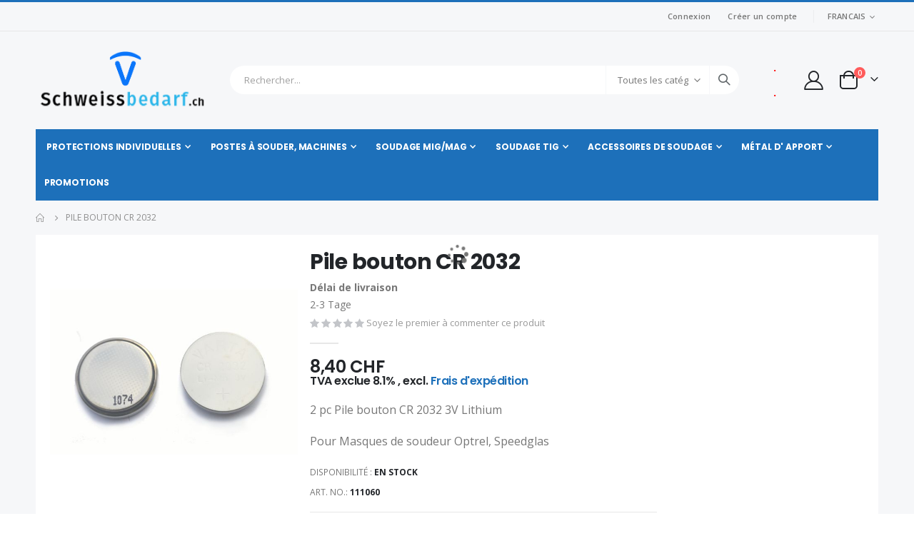

--- FILE ---
content_type: text/html; charset=UTF-8
request_url: https://www.schweissbedarf.ch/fr/knopfbatterien-cr-2032.html
body_size: 19834
content:
 <!doctype html><html lang="fr"><head prefix="og: http://ogp.me/ns# fb: http://ogp.me/ns/fb# product: http://ogp.me/ns/product#"><script> var LOCALE = 'fr\u002DFR'; var BASE_URL = 'https\u003A\u002F\u002Fwww.schweissbedarf.ch\u002Ffr\u002F'; var require = { 'baseUrl': 'https\u003A\u002F\u002Fwww.schweissbedarf.ch\u002Fstatic\u002Fversion1757486382\u002Ffrontend\u002FSmartwave\u002Fporto_child\u002Ffr_FR' };</script> <meta charset="utf-8"/>
<meta name="title" content="Pile bouton CR 2032"/>
<meta name="description" content="Pile bouton CR 2032"/>
<meta name="keywords" content="Pile bouton CR 2032"/>
<meta name="robots" content="INDEX,FOLLOW"/>
<meta name="viewport" content="width=device-width, initial-scale=1, maximum-scale=1.0, user-scalable=no"/>
<meta name="format-detection" content="telephone=no"/>
<title>Pile bouton CR 2032</title>
<link  rel="stylesheet" type="text/css"  media="all" href="https://www.schweissbedarf.ch/static/version1757486382/_cache/merged/orig_4e61372a3fcdd5d88a4518064f0fcc34.min.css" />
<link  rel="stylesheet" type="text/css"  media="screen and (min-width: 768px)" href="https://www.schweissbedarf.ch/static/version1757486382/frontend/Smartwave/porto_child/fr_FR/css/styles-l.min.css" />

<script  type="text/javascript"  src="https://www.schweissbedarf.ch/static/version1757486382/_cache/merged/8086827b0670539711d862eaf2e269a0.js"></script>
<link  rel="stylesheet" type="text/css" href="//fonts.googleapis.com/css?family=Shadows+Into+Light" />
<link  rel="icon" type="image/x-icon" href="https://www.schweissbedarf.ch/media/favicon/default/favicon.ico" />
<link  rel="shortcut icon" type="image/x-icon" href="https://www.schweissbedarf.ch/media/favicon/default/favicon.ico" />
<link  rel="canonical" href="https://www.schweissbedarf.ch/fr/knopfbatterien-cr-2032.html" />
<!-- Google tag (gtag.js) -->
<script async src="https://www.googletagmanager.com/gtag/js?id=G-PVGHRQPS38"></script>
<script>
  window.dataLayer = window.dataLayer || [];
  function gtag(){dataLayer.push(arguments);}
  gtag('js', new Date());

  gtag('config', 'G-PVGHRQPS38');
</script>

<meta name="google-site-verification" content="_bEamZLRnfqRpYBf5t4vUuNxTPkzquRzAsjYrryNtjQ" />     <link rel='stylesheet' href="//fonts.googleapis.com/css?family=Open+Sans%3A300%2C300italic%2C400%2C400italic%2C600%2C600italic%2C700%2C700italic%2C800%2C800italic&amp;v1&amp;subset=latin%2Clatin-ext" type="text/css" media="screen"/> <link href="//fonts.googleapis.com/css?family=Oswald:300,400,500,600,700" rel="stylesheet"><link href="//fonts.googleapis.com/css?family=Poppins:200,300,400,500,600,700,800" rel="stylesheet"><link rel="stylesheet" href="//fonts.googleapis.com/css?family=Open+Sans%3A300%2C300italic%2C400%2C400italic%2C600%2C600italic%2C700%2C700italic%2C800%2C800italic&amp;v1&amp;subset=latin%2Clatin-ext" type="text/css" media="screen"/> <link rel="stylesheet" type="text/css" media="all" href="https://www.schweissbedarf.ch/media/porto/web/bootstrap/css/bootstrap.optimized.min.css">  <link rel="stylesheet" type="text/css" media="all" href="https://www.schweissbedarf.ch/media/porto/web/css/animate.optimized.css">  <link rel="stylesheet" type="text/css" media="all" href="https://www.schweissbedarf.ch/media/porto/web/css/header/type2.css"><link rel="stylesheet" type="text/css" media="all" href="https://www.schweissbedarf.ch/media/porto/web/css/custom.css"><link rel="stylesheet" type="text/css" media="all" href="https://www.schweissbedarf.ch/media/porto/configed_css/design_fr.css"><link rel="stylesheet" type="text/css" media="all" href="https://www.schweissbedarf.ch/media/porto/configed_css/settings_fr.css"><script type="text/javascript">
var redirect_cart = false;
 var porto_config = {
    paths: {
        'parallax': 'js/jquery.parallax.min',
        'owlcarousel': 'owl.carousel/owl.carousel',
        'floatelement': 'js/jquery.floatelement'
    },
    shim: {
        'owlcarousel': {
          deps: ['jquery']
        },
        'owlcarousel_thumbs': {
          deps: ['jquery','owlcarousel']
        },
        'floatelement': {
          deps: ['jquery']
        }
    }
};

require.config(porto_config);</script><script type="text/javascript">
require([
    'jquery',
    'pt_animate'
], function ($) {
  $(window).on('load', function(){
    var $wrap = $(document.body);
    if ($.isFunction($.fn.themeAnimate)) {
      $wrap.find('[data-plugin-animate], [data-appear-animation]').each(function() {
        var $this = $(this),
            opts;

        var pluginOptions = $this.data('plugin-options');
        if (pluginOptions) {
          if (typeof pluginOptions == 'string') {
            opts = JSON.parse(pluginOptions.replace(/'/g,'"').replace(';',''));
          } else {
            opts = pluginOptions;
          }
        }
        $this.themeAnimate(opts);
      });
    }
  });
    var scrolled = false;
    $(window).scroll(function(){
        if($(window).width()>=992){
            if(160<$(window).scrollTop() && !scrolled){
                $('.page-header:not(.sticky-header)').css("height",$('.page-header:not(.sticky-header)').height()+'px');
                $('.page-header').addClass("sticky-header");
                scrolled = true;
                if($(".page-header").hasClass("type1") || $(".page-header").hasClass("type2") || $(".page-header").hasClass("type6")) {
                  $('.page-header .minicart-wrapper').after('<div class="minicart-place hide"></div>');
                  var minicart = $('.page-header .minicart-wrapper').detach();
                  $('.page-header .navigation').append(minicart);

                                    var logo_image = $('<div>').append($('.page-header .header .logo').clone()).html();
                  $('.page-header .navigation').prepend('<div class="sticky-logo">'+logo_image+'</div>');
                   }
                                 $(".sticky-logo img").attr("src","https://www.schweissbedarf.ch/media/porto/sticky_logo/default/logo_gr_1.png");
                  }
            if(160>=$(window).scrollTop() && scrolled){
                $('.page-header.sticky-header').css("height",'auto');
                $('.page-header').removeClass("sticky-header");
                scrolled = false;
                if($(".page-header").hasClass("type1") || $(".page-header").hasClass("type2") || $(".page-header").hasClass("type6")) {
                  var minicart;
                  minicart = $('.page-header .navigation .minicart-wrapper').detach();
                  $('.minicart-place').after(minicart);
                  $('.minicart-place').remove();
                  $('.page-header .minicart-wrapper-moved').addClass("minicart-wrapper").removeClass("minicart-wrapper-moved").removeClass("hide");

                                      $('.page-header .navigation > .sticky-logo').remove();
                   }
            }
        }
        if($('body').hasClass('mobile-sticky')) {
            if($(window).width()<=991){
                if(130<$(window).scrollTop() && !scrolled){
                  $('.page-header:not(.sticky-header)').css("height",$('.page-header:not(.sticky-header)').height()+'px');
                  $('.page-header').addClass("sticky-header");
                  scrolled = true;
                }
                if(130>=$(window).scrollTop() && scrolled){
                  $('.page-header.sticky-header').css("height",'auto');
                  $('.page-header').removeClass("sticky-header");
                  scrolled = false;
                }
            }
        }
    });
    $(window).resize(function(){
      var b_w = $(window).width();
      if(b_w <= 991){
        if($('.page-header .navigation .minicart-wrapper').length > 0) {
          var minicart;
          minicart = $('.page-header .navigation .minicart-wrapper').detach();
          $('.minicart-place').after(minicart);
          $('.minicart-place').remove();
          $('.page-header .minicart-wrapper-moved').addClass("minicart-wrapper").removeClass("minicart-wrapper-moved").removeClass("hide");
        }
      }
    });
 });</script> <script type="text/javascript" src="//s7.addthis.com/js/300/addthis_widget.js#pubid=ra-58378513496862c5"></script>   <!-- BEGIN GOOGLE ANALYTICS CODE --><script type="text/x-magento-init">
{
    "*": {
        "Magento_GoogleAnalytics/js/google-analytics": {
            "isCookieRestrictionModeEnabled": 0,
            "currentWebsite": 1,
            "cookieName": "user_allowed_save_cookie",
            "ordersTrackingData": [],
            "pageTrackingData": {"optPageUrl":"","isAnonymizedIpActive":false,"accountId":"UA-1336182-1"}        }
    }
}</script><!-- END GOOGLE ANALYTICS CODE -->  <!-- BEGIN GOOGLE ANALYTICS 4 CODE --><script type="text/x-magento-init">
    {
        "*": {
            "Magento_GoogleGtag/js/google-analytics": {"isCookieRestrictionModeEnabled":false,"currentWebsite":1,"cookieName":"user_allowed_save_cookie","pageTrackingData":{"optPageUrl":"","measurementId":"289639414"},"ordersTrackingData":[],"googleAnalyticsAvailable":true}        }
    }</script><!-- END GOOGLE ANALYTICS 4 CODE --> <script type="text/x-magento-init">
        {
            "*": {
                "Magento_PageCache/js/form-key-provider": {
                    "isPaginationCacheEnabled":
                        0                }
            }
        }</script> <meta property="og:type" content="product" /><meta property="og:title" content="Pile&#x20;bouton&#x20;CR&#x20;2032" /><meta property="og:image" content="https://www.schweissbedarf.ch/media/catalog/product/cache/c70e7752d6290ab1e10befdd0017c5eb/b/a/batterien.jpg" /><meta property="og:description" content="2&#x20;pc&#x20;Pile&#x20;bouton&#x20;CR&#x20;2032&#x20;3V&#x20;Lithium&#x0D;&#x0A;Pour&#x20;Masques&#x20;de&#x20;soudeur&#x20;Optrel,&#x20;Speedglas" /><meta property="og:url" content="https://www.schweissbedarf.ch/fr/knopfbatterien-cr-2032.html" /> <meta property="product:price:amount" content="8.4"/> <meta property="product:price:currency" content="CHF"/> </head><body data-container="body" data-mage-init='{"loaderAjax": {}, "loader": { "icon": "https://www.schweissbedarf.ch/static/version1757486382/frontend/Smartwave/porto_child/fr_FR/images/loader-2.gif"}}' id="html-body" itemtype="http://schema.org/Product" itemscope="itemscope" class="catalog-product-view product-knopfbatterien-cr-2032  layout-1220 wide mobile-sticky am-porto-cmtb page-layout-2columns-right">          <script type="text/x-magento-init">
    {
        "*": {
            "Magento_PageBuilder/js/widget-initializer": {
                "config": {"[data-content-type=\"slider\"][data-appearance=\"default\"]":{"Magento_PageBuilder\/js\/content-type\/slider\/appearance\/default\/widget":false},"[data-content-type=\"map\"]":{"Magento_PageBuilder\/js\/content-type\/map\/appearance\/default\/widget":false},"[data-content-type=\"row\"]":{"Magento_PageBuilder\/js\/content-type\/row\/appearance\/default\/widget":false},"[data-content-type=\"tabs\"]":{"Magento_PageBuilder\/js\/content-type\/tabs\/appearance\/default\/widget":false},"[data-content-type=\"slide\"]":{"Magento_PageBuilder\/js\/content-type\/slide\/appearance\/default\/widget":{"buttonSelector":".pagebuilder-slide-button","showOverlay":"hover","dataRole":"slide"}},"[data-content-type=\"banner\"]":{"Magento_PageBuilder\/js\/content-type\/banner\/appearance\/default\/widget":{"buttonSelector":".pagebuilder-banner-button","showOverlay":"hover","dataRole":"banner"}},"[data-content-type=\"buttons\"]":{"Magento_PageBuilder\/js\/content-type\/buttons\/appearance\/inline\/widget":false},"[data-content-type=\"products\"][data-appearance=\"carousel\"]":{"Magento_PageBuilder\/js\/content-type\/products\/appearance\/carousel\/widget":false}},
                "breakpoints": {"desktop":{"label":"Desktop","stage":true,"default":true,"class":"desktop-switcher","icon":"Magento_PageBuilder::css\/images\/switcher\/switcher-desktop.svg","conditions":{"min-width":"1024px"},"options":{"products":{"default":{"slidesToShow":"5"}}}},"tablet":{"conditions":{"max-width":"1024px","min-width":"768px"},"options":{"products":{"default":{"slidesToShow":"4"},"continuous":{"slidesToShow":"3"}}}},"mobile":{"label":"Mobile","stage":true,"class":"mobile-switcher","icon":"Magento_PageBuilder::css\/images\/switcher\/switcher-mobile.svg","media":"only screen and (max-width: 768px)","conditions":{"max-width":"768px","min-width":"640px"},"options":{"products":{"default":{"slidesToShow":"3"}}}},"mobile-small":{"conditions":{"max-width":"640px"},"options":{"products":{"default":{"slidesToShow":"2"},"continuous":{"slidesToShow":"1"}}}}}            }
        }
    }</script>  <div class="cookie-status-message" id="cookie-status">The store will not work correctly in the case when cookies are disabled.</div> <script type="text&#x2F;javascript">document.querySelector("#cookie-status").style.display = "none";</script> <script type="text/x-magento-init">
    {
        "*": {
            "cookieStatus": {}
        }
    }</script> <script type="text/x-magento-init">
    {
        "*": {
            "mage/cookies": {
                "expires": null,
                "path": "\u002F",
                "domain": ".www.schweissbedarf.ch",
                "secure": true,
                "lifetime": "3600"
            }
        }
    }</script>  <noscript><div class="message global noscript"><div class="content"><p><strong>Javascript est désactivé dans votre navigateur.</strong> <span> Pour une meilleure expérience sur notre site, assurez-vous d’activer JavaScript dans votre navigateur.</span></p></div></div></noscript>    <script> window.cookiesConfig = window.cookiesConfig || {}; window.cookiesConfig.secure = true; </script> <script>    require.config({
        map: {
            '*': {
                wysiwygAdapter: 'mage/adminhtml/wysiwyg/tiny_mce/tinymceAdapter'
            }
        }
    });</script> <script>    require.config({
        paths: {
            googleMaps: 'https\u003A\u002F\u002Fmaps.googleapis.com\u002Fmaps\u002Fapi\u002Fjs\u003Fv\u003D3\u0026key\u003D'
        },
        config: {
            'Magento_PageBuilder/js/utils/map': {
                style: '',
            },
            'Magento_PageBuilder/js/content-type/map/preview': {
                apiKey: '',
                apiKeyErrorMessage: 'You\u0020must\u0020provide\u0020a\u0020valid\u0020\u003Ca\u0020href\u003D\u0027https\u003A\u002F\u002Fwww.schweissbedarf.ch\u002Ffr\u002Fadminhtml\u002Fsystem_config\u002Fedit\u002Fsection\u002Fcms\u002F\u0023cms_pagebuilder\u0027\u0020target\u003D\u0027_blank\u0027\u003EGoogle\u0020Maps\u0020API\u0020key\u003C\u002Fa\u003E\u0020to\u0020use\u0020a\u0020map.'
            },
            'Magento_PageBuilder/js/form/element/map': {
                apiKey: '',
                apiKeyErrorMessage: 'You\u0020must\u0020provide\u0020a\u0020valid\u0020\u003Ca\u0020href\u003D\u0027https\u003A\u002F\u002Fwww.schweissbedarf.ch\u002Ffr\u002Fadminhtml\u002Fsystem_config\u002Fedit\u002Fsection\u002Fcms\u002F\u0023cms_pagebuilder\u0027\u0020target\u003D\u0027_blank\u0027\u003EGoogle\u0020Maps\u0020API\u0020key\u003C\u002Fa\u003E\u0020to\u0020use\u0020a\u0020map.'
            },
        }
    });</script><script>
    require.config({
        shim: {
            'Magento_PageBuilder/js/utils/map': {
                deps: ['googleMaps']
            }
        }
    });</script>  <script type="text/javascript">
require([
    'jquery',
    'themeSticky'
], function ($) {
  if(!$("body").hasClass("page-layout-1column") && !$("body").hasClass("account")) {
    $(".sidebar.sidebar-main .sidebar-content").themeSticky({
      autoInit: true,
      minWidth: 992,
      containerSelector: '.page-main .columns',
      autoFit: true,
      paddingOffsetBottom: 10,
      paddingOffsetTop: 10
    });
  }
});</script> <script type="text/javascript">
require([
    'jquery'
], function ($) {
    $(document).ready(function(){
        if(!($("body").hasClass("product-type-default") || $("body").hasClass("product-type-carousel") || $("body").hasClass("product-type-fullwidth") || $("body").hasClass("product-type-grid") || $("body").hasClass("product-type-sticky-right") || $("body").hasClass("product-type-wide-grid"))) {
              if($(".block.upsell").length > 0) {
            var u = $('<div class="main-upsell-product-detail"/>');
            $('<div class="container"/>').html($(".block.upsell").detach()).appendTo(u);
            $("#maincontent").after(u);
        }
     }
     });
});</script><div class="page-wrapper">  <header class="page-header type2" >  <div class="main-panel-top"><div class="container"><div class="main-panel-inner"><div class="panel wrapper"><div class="header-left"></div><div class="header-right"><div class="panel header show-icon-tablet"><div class="top-links-icon"><a href="javascript:;">Liens</a></div><ul class="header links">  <li class="greet welcome" data-bind="scope: 'customer'"><!-- ko if: customer().fullname --><span class="logged-in" data-bind="text: new String('Bienvenue, %1 !').replace('%1', customer().fullname)"></span> <!-- /ko --><!-- ko ifnot: customer().fullname --><span class="not-logged-in" data-bind="html: ''"></span>  <!-- /ko --></li> <script type="text/x-magento-init">
    {
        "*": {
            "Magento_Ui/js/core/app": {
                "components": {
                    "customer": {
                        "component": "Magento_Customer/js/view/customer"
                    }
                }
            }
        }
    }</script>   <li class="item link compare hide" data-bind="scope: 'compareProducts'" data-role="compare-products-link"><a class="action compare" title="Comparer des produits" data-bind="attr: {'href': compareProducts().listUrl}, css: {'': !compareProducts().count}" ><em class="porto-icon-chart hidden-xs"></em> Comparer (<span class="counter qty" data-bind="text: compareProducts().countCaption"></span>)</a></li> <script type="text/x-magento-init">
{"[data-role=compare-products-link]": {"Magento_Ui/js/core/app": {"components":{"compareProducts":{"component":"Magento_Catalog\/js\/view\/compare-products"}}}}}</script> <li class="link authorization-link" data-label="ou"><a href="https://www.schweissbedarf.ch/fr/customer/account/login/" >Connexion</a></li><li><a href="https://www.schweissbedarf.ch/fr/customer/account/create/" id="ids7ftxAL5" >Créer un compte</a></li></ul></div><span class="separator"></span> <div class="panel header">        <div class="switcher language switcher-language" data-ui-id="language-switcher" id="switcher-language"><strong class="label switcher-label"><span>Langue</span></strong> <div class="actions dropdown options switcher-options"><div class="action toggle switcher-trigger" id="switcher-language-trigger"><strong class="view-fr"> <span>Francais</span></strong></div><ul class="dropdown switcher-dropdown" data-mage-init='{"dropdownDialog":{ "appendTo":"#switcher-language > .options", "triggerTarget":"#switcher-language-trigger", "closeOnMouseLeave": false, "triggerClass":"active", "parentClass":"active", "buttons":null}}'>  <li class="view-de switcher-option"><a href="#" data-post='{"action":"https:\/\/www.schweissbedarf.ch\/fr\/stores\/store\/redirect\/","data":{"___store":"de","___from_store":"fr","uenc":"aHR0cHM6Ly93d3cuc2Nod2Vpc3NiZWRhcmYuY2gvZGUva25vcGZiYXR0ZXJpZW4tY3ItMjAzMi5odG1s"}}'> Deutsch</a></li>     </ul></div></div></div></div></div></div></div></div><div class="header-main"><div class="header content header-row"><div class="header-left"><span data-action="toggle-nav" class="action nav-toggle"><span>Basculer la navigation</span></span>     <a class="logo" href="https://www.schweissbedarf.ch/fr/" title="materiel de soudure "> <img src="https://www.schweissbedarf.ch/media/logo/websites/1/logo_gr.png" alt="materiel de soudure " width="255" height="43" /></a> </div><div class="header-center"><div class="search-area show-icon-tablet"><a href="javascript:void(0);" class="search-toggle-icon"><span><i class="porto-icon-magnifier"></i></span></a>   <div class="block block-search"><div class="block block-content"><form class="form minisearch" id="search_mini_form" action="https://www.schweissbedarf.ch/fr/catalogsearch/result/" method="get"><div class="field search"><div class="control"><input id="search" data-mage-init='{"quickSearch":{ "formSelector":"#search_mini_form", "url":"https://www.schweissbedarf.ch/fr/search/ajax/suggest/", "destinationSelector":"#search_autocomplete"} }' type="text" name="q" value="" placeholder="Rechercher..." class="input-text" maxlength="25" role="combobox" aria-haspopup="false" aria-autocomplete="both" autocomplete="off"/><div id="search_autocomplete" class="search-autocomplete"></div> <div class="nested"><a class="action advanced" href="https://www.schweissbedarf.ch/fr/catalogsearch/advanced/" data-action="advanced-search">Recherche Avancée</a></div>  <div class="search-category" style="position:absolute; top: 0; right: 35px; width: 130px"><select id="mpsearch-category"> <option value="0">Toutes les catégories</option> <option value="5">soudage MIG/MAG</option> <option value="12">- Torche MIG/MAG</option> <option value="13">- Pièces détachées MIG/MAG</option> <option value="7">Protections individuelles</option> <option value="23">- Masque passive, Visière, Écrans, Ecrans Teinte</option> <option value="54">- Masques à souder Tecmen</option> <option value="10">- Masques à souder Optrel</option> <option value="50">- Optrel protection respiratoire</option> <option value="11">- Masques à souder Speedglas</option> <option value="45">-  lunettes, auditive, anti-grincement, combinaisons, cagoules</option> <option value="40">- Tablier, Gants</option> <option value="55">- Protection thermique</option> <option value="8">soudage TIG</option> <option value="6">- Electrodes tungstène et affûteuses</option> <option value="15">- Pièces détachées Torch 9/20</option> <option value="16">- Pièces détachées Torch 17/18/26</option> <option value="33">- TORCHE TIG</option> <option value="9">Accessoires de soudage</option> <option value="42">- Accessoires machine</option> <option value="43">- Outillage</option> <option value="44">- Autres Accessoires </option> <option value="26">Métal d' apport</option> <option value="28">- Aciers non alliés</option> <option value="29">- Aciers inoxydables</option> <option value="31">- Alliages d'Aluminium</option> <option value="53">- Fontes et Divers</option> <option value="30">Promotions</option> <option value="62">Postes à souder, Machines</option> <option value="63">- Soudage MMA</option> <option value="64">- Soudure MAG / MIG</option> <option value="65">- Soudure TIG / WIG</option> <option value="51">- Soudage plastique</option> <option value="68">- Découpe Plasma</option> <option value="71">- Generatoren</option> <option value="72">- Kompressoren</option></select></div> <script src="https://www.schweissbedarf.ch/media/mageplaza/search/fr_0.js"></script> <script src="https://www.schweissbedarf.ch/media/mageplaza/search/fr_0_addition.js"></script> <div id="mpsearch-js" style="display: none;"></div><script type="text/x-magento-init">
    {
        "#mpsearch-js": {
            "Mageplaza_Search/js/mpsearch":{
                "baseUrl": "https://www.schweissbedarf.ch/fr/",
                "baseImageUrl": "https://www.schweissbedarf.ch/media/catalog/product/",
                "priceFormat": {"pattern":"%s\u00a0CHF","precision":2,"requiredPrecision":2,"decimalSymbol":",","groupSymbol":"\u202f","groupLength":3,"integerRequired":false},
                "displayInfo": ["price","image","description"],
                "isEnableSuggestion": "1",
                "sortBy": "new_products",
                "currencyRate": "1.0000",
                "lookupLimit": 10            }
        }
    }</script></div></div><div class="actions"><button type="submit" title="Rechercher" class="action search"><span>Rechercher</span></button></div></form></div></div></div></div><div class="header-right"><div class="header-contact"><div class="custom-block"><div data-content-type="html" data-appearance="default" data-element="main" data-decoded="true"><div class="porto-sicon-box text-left mx-4 ml-xl-5 mb-0 d-none d-lg-flex d-sticky-header-none style_1 default-icon">
    <div class="porto-sicon-default">
      <div class="porto-just-icon-wrapper" style="text-align: center;">
     
      </div>
    </div>
    <div class="porto-sicon-header">
      <p style="font-weight: 700; font-size: 15px; line-height: 0.9; color: #FF0000;">.</p><br>
      <p style="font-weight: 700; font-size: 15px; line-height: 0.9; color: #FF0000;">.</p>
    </div>
  </div>  











</div></div> <a href="https://www.schweissbedarf.ch/fr/customer/account/" class="my-account" title="My Account"><i class="porto-icon-user-2"></i></a></div> <div data-block="minicart" class="minicart-wrapper cart-design-2"><a class="action showcart" href="https://www.schweissbedarf.ch/fr/checkout/cart/" data-bind="scope: 'minicart_content'"><i class="minicart-icon porto-icon-shopping-cart"></i> <span class="text">Panier d'achat</span> <span class="counter qty empty" data-bind="css: { empty: !!getCartParam('summary_count') == false }, blockLoader: isLoading"><span class="counter-number"><!-- ko if: getCartParam('summary_count') --><!-- ko text: getCartParam('summary_count') --><!-- /ko --><!-- /ko --><!-- ko ifnot: getCartParam('summary_count') -->0<!-- /ko --></span> <span class="counter-label"><!-- ko i18n: 'items' --><!-- /ko --></span></span></a> <a class="showcart action-subtotal d-none" href="https://www.schweissbedarf.ch/fr/checkout/cart/" data-bind="scope: 'minicart_content'"><span class="cart-subtotal">Panier <span class="cart-price"><span class="amount" data-bind="html: getCartParam('subtotal_excl_tax')"><!-- ko if: !getCartParam('subtotal_excl_tax') --><!-- ko i18n: '€ 0.00' --><!-- /ko --><!-- /ko --></span></span></span></a>  <div class="block block-minicart empty" data-role="dropdownDialog" data-mage-init='{"dropdownDialog":{ "appendTo":"[data-block=minicart]", "triggerTarget":".showcart", "timeout": "2000", "closeOnMouseLeave": false, "closeOnEscape": true, "triggerClass":"active", "parentClass":"active", "buttons":[]}}'><div id="minicart-content-wrapper" data-bind="scope: 'minicart_content'"><!-- ko template: getTemplate() --><!-- /ko --></div></div> <script>window.checkout = {"shoppingCartUrl":"https:\/\/www.schweissbedarf.ch\/fr\/checkout\/cart\/","checkoutUrl":"https:\/\/www.schweissbedarf.ch\/fr\/checkout\/","updateItemQtyUrl":"https:\/\/www.schweissbedarf.ch\/fr\/checkout\/sidebar\/updateItemQty\/","removeItemUrl":"https:\/\/www.schweissbedarf.ch\/fr\/checkout\/sidebar\/removeItem\/","imageTemplate":"Magento_Catalog\/product\/image_with_borders","baseUrl":"https:\/\/www.schweissbedarf.ch\/fr\/","minicartMaxItemsVisible":3,"websiteId":"1","maxItemsToDisplay":10,"storeId":"2","storeGroupId":"1","agreementIds":["5"],"customerLoginUrl":"https:\/\/www.schweissbedarf.ch\/fr\/customer\/account\/login\/","isRedirectRequired":false,"autocomplete":"off","captcha":{"user_login":{"isCaseSensitive":false,"imageHeight":50,"imageSrc":"","refreshUrl":"https:\/\/www.schweissbedarf.ch\/fr\/captcha\/refresh\/","isRequired":false,"timestamp":1768740441}}}</script> <script type="text/x-magento-init">
    {
        "[data-block='minicart']": {
            "Magento_Ui/js/core/app": {"components":{"minicart_content":{"children":{"subtotal.container":{"children":{"subtotal":{"children":{"subtotal.totals":{"config":{"display_cart_subtotal_incl_tax":0,"display_cart_subtotal_excl_tax":1,"template":"Magento_Tax\/checkout\/minicart\/subtotal\/totals"},"children":{"subtotal.totals.msrp":{"component":"Magento_Msrp\/js\/view\/checkout\/minicart\/subtotal\/totals","config":{"displayArea":"minicart-subtotal-hidden","template":"Magento_Msrp\/checkout\/minicart\/subtotal\/totals"}}},"component":"Magento_Tax\/js\/view\/checkout\/minicart\/subtotal\/totals"}},"component":"uiComponent","config":{"template":"Magento_Checkout\/minicart\/subtotal"}}},"component":"uiComponent","config":{"displayArea":"subtotalContainer"}},"item.renderer":{"component":"Magento_Checkout\/js\/view\/cart-item-renderer","config":{"displayArea":"defaultRenderer","template":"Magento_Checkout\/minicart\/item\/default"},"children":{"item.image":{"component":"Magento_Catalog\/js\/view\/image","config":{"template":"Magento_Catalog\/product\/image","displayArea":"itemImage"}},"checkout.cart.item.price.sidebar":{"component":"uiComponent","config":{"template":"Magento_Checkout\/minicart\/item\/price","displayArea":"priceSidebar"}}}},"extra_info":{"component":"uiComponent","config":{"displayArea":"extraInfo"}},"promotion":{"component":"uiComponent","config":{"displayArea":"promotion"}}},"config":{"itemRenderer":{"default":"defaultRenderer","simple":"defaultRenderer","virtual":"defaultRenderer"},"template":"Magento_Checkout\/minicart\/content"},"component":"Magento_Checkout\/js\/view\/minicart"}},"types":[]} },
        "*": {
            "Magento_Ui/js/block-loader": "https://www.schweissbedarf.ch/static/version1757486382/frontend/Smartwave/porto_child/fr_FR/images/loader-1.gif"
        }
    }</script></div></div></div></div>  <div class="sections nav-sections"> <div class="section-items nav-sections-items" data-mage-init='{"tabs":{"openedState":"active"}}'>  <div class="section-item-title nav-sections-item-title" data-role="collapsible"><a class="nav-sections-item-switch" data-toggle="switch" href="#store.menu">Menu</a></div><div class="section-item-content nav-sections-item-content" id="store.menu" data-role="content">     <nav class="navigation sw-megamenu " role="navigation"><ul><li class="ui-menu-item level0 fullwidth parent "><div class="open-children-toggle"></div><a href="https://www.schweissbedarf.ch/fr/protection.html" class="level-top" title="Protections individuelles"><span>Protections individuelles</span></a><div class="level0 submenu"><div class="container"><div class="row"><ul class="subchildmenu col-md-12 mega-columns columns4"><li class="ui-menu-item level1 "><a href="https://www.schweissbedarf.ch/fr/protection/cagouledesoudeur.html" title="Masque passive, Visière, Écrans, Ecrans Teinte"><span>Masque passive, Visière, Écrans, Ecrans Teinte</span></a></li><li class="ui-menu-item level1 parent "><div class="open-children-toggle"></div><a href="https://www.schweissbedarf.ch/fr/protection/masques-a-souder-automatique-tecmen.html" title="Masques à souder Tecmen"><span>Masques à souder Tecmen</span></a><ul class="subchildmenu "><li class="ui-menu-item level2 "><a href="https://www.schweissbedarf.ch/fr/protection/masques-a-souder-automatique-tecmen/ersatzteile-und-zubehor-tecmen.html" title="Pièces de rechange et accessoires Tecmen"><span>Pièces de rechange et accessoires Tecmen</span></a></li></ul></li><li class="ui-menu-item level1 parent "><div class="open-children-toggle"></div><a href="https://www.schweissbedarf.ch/fr/protection/casquesoptrel.html" title="Masques à souder Optrel"><span>Masques à souder Optrel</span></a><ul class="subchildmenu "><li class="ui-menu-item level2 "><a href="https://www.schweissbedarf.ch/fr/protection/casquesoptrel/piecesderechangeoptrel.html" title="Pièces de rechange et accessoires Optrel"><span>Pièces de rechange et accessoires Optrel</span></a></li></ul></li><li class="ui-menu-item level1 "><a href="https://www.schweissbedarf.ch/fr/protection/optrelatemschutz.html" title="Optrel protection respiratoire"><span>Optrel protection respiratoire</span></a></li><li class="ui-menu-item level1 "><a href="https://www.schweissbedarf.ch/fr/protection/casquesspeedglas.html" title="Masques à souder Speedglas"><span>Masques à souder Speedglas</span></a></li><li class="ui-menu-item level1 "><a href="https://www.schweissbedarf.ch/fr/protection/protectiondelatete.html" title=" lunettes, auditive, anti-grincement, combinaisons, cagoules"><span> lunettes, auditive, anti-grincement, combinaisons, cagoules</span></a></li><li class="ui-menu-item level1 "><a href="https://www.schweissbedarf.ch/fr/protection/vetementsdeprotection.html" title="Tablier, Gants"><span>Tablier, Gants</span></a></li><li class="ui-menu-item level1 "><a href="https://www.schweissbedarf.ch/fr/protection/hitzeschutz.html" title="Protection thermique"><span>Protection thermique</span></a></li></ul></div></div></div></li><li class="ui-menu-item level0 fullwidth parent "><div class="open-children-toggle"></div><a href="https://www.schweissbedarf.ch/fr/inverter-schweissgerate-elektrodenschweissgerate-kunststoffschweissgerate.html" class="level-top" title="Postes à souder, Machines"><span>Postes à souder, Machines</span></a><div class="level0 submenu"><div class="container"><div class="row"><ul class="subchildmenu col-md-12 mega-columns columns4"><li class="ui-menu-item level1 "><a href="https://www.schweissbedarf.ch/fr/inverter-schweissgerate-elektrodenschweissgerate-kunststoffschweissgerate/schweissanlagen-bohler.html" title="Soudage MMA"><span>Soudage MMA</span></a></li><li class="ui-menu-item level1 "><a href="https://www.schweissbedarf.ch/fr/inverter-schweissgerate-elektrodenschweissgerate-kunststoffschweissgerate/mig-mag.html" title="Soudure MAG / MIG"><span>Soudure MAG / MIG</span></a></li><li class="ui-menu-item level1 "><a href="https://www.schweissbedarf.ch/fr/inverter-schweissgerate-elektrodenschweissgerate-kunststoffschweissgerate/tig-wig.html" title="Soudure TIG / WIG"><span>Soudure TIG / WIG</span></a></li><li class="ui-menu-item level1 "><a href="https://www.schweissbedarf.ch/fr/inverter-schweissgerate-elektrodenschweissgerate-kunststoffschweissgerate/soudage-plastique.html" title="Soudage plastique"><span>Soudage plastique</span></a></li><li class="ui-menu-item level1 "><a href="https://www.schweissbedarf.ch/fr/inverter-schweissgerate-elektrodenschweissgerate-kunststoffschweissgerate/plasmaschneider.html" title="Découpe Plasma"><span>Découpe Plasma</span></a></li><li class="ui-menu-item level1 "><a href="https://www.schweissbedarf.ch/fr/inverter-schweissgerate-elektrodenschweissgerate-kunststoffschweissgerate/generatoren.html" title="Generatoren"><span>Generatoren</span></a></li><li class="ui-menu-item level1 "><a href="https://www.schweissbedarf.ch/fr/inverter-schweissgerate-elektrodenschweissgerate-kunststoffschweissgerate/kompressoren.html" title="Kompressoren"><span>Kompressoren</span></a></li></ul></div></div></div></li><li class="ui-menu-item level0 staticwidth parent "><div class="open-children-toggle"></div><a href="https://www.schweissbedarf.ch/fr/soudagemigmag.html" class="level-top" title="soudage MIG/MAG"><span>soudage MIG/MAG</span></a><div class="level0 submenu" style="width: 500px;"><div class="container"><div class="row"><ul class="subchildmenu col-md-12 mega-columns columns4"><li class="ui-menu-item level1 "><a href="https://www.schweissbedarf.ch/fr/soudagemigmag/torchemigmag.html" title="Torche MIG/MAG"><span>Torche MIG/MAG</span></a></li><li class="ui-menu-item level1 "><a href="https://www.schweissbedarf.ch/fr/soudagemigmag/piecesdetacheesmigmag.html" title="Pièces détachées MIG/MAG"><span>Pièces détachées MIG/MAG</span></a></li></ul></div></div></div></li><li class="ui-menu-item level0 fullwidth parent "><div class="open-children-toggle"></div><a href="https://www.schweissbedarf.ch/fr/soudage-tig.html" class="level-top" title="soudage TIG"><span>soudage TIG</span></a><div class="level0 submenu"><div class="container"><div class="row"><div class="menu-left-block col-md-3"><div data-content-type="html" data-appearance="default" data-element="main" data-decoded="true"><img src="https://www.schweissbedarf.ch/media/wysiwyg/infortis/ultimo/menu/Elektroden_Originalgr_sse_F_cher.jpg" alt="Wolframelektroden" /></div></div><ul class="subchildmenu col-md-9 mega-columns columns4"><li class="ui-menu-item level1 "><a href="https://www.schweissbedarf.ch/fr/soudage-tig/electrodes-tungstene.html" title="Electrodes tungstène et affûteuses"><span>Electrodes tungstène et affûteuses</span></a></li><li class="ui-menu-item level1 "><a href="https://www.schweissbedarf.ch/fr/soudage-tig/pieces-detachees-torch-9-20.html" title="Pièces détachées Torch 9/20"><span>Pièces détachées Torch 9/20</span></a></li><li class="ui-menu-item level1 "><a href="https://www.schweissbedarf.ch/fr/soudage-tig/piecesdetacheestorch171826.html" title="Pièces détachées Torch 17/18/26"><span>Pièces détachées Torch 17/18/26</span></a></li><li class="ui-menu-item level1 "><a href="https://www.schweissbedarf.ch/fr/soudage-tig/torchetig.html" title="TORCHE TIG"><span>TORCHE TIG</span></a></li></ul></div></div></div></li><li class="ui-menu-item level0 staticwidth parent "><div class="open-children-toggle"></div><a href="https://www.schweissbedarf.ch/fr/accessoirsdesoudage.html" class="level-top" title="Accessoires de soudage"><span>Accessoires de soudage</span></a><div class="level0 submenu" style="width: 600px;"><div class="container"><div class="row"><ul class="subchildmenu col-md-12 mega-columns columns4"><li class="ui-menu-item level1 "><a href="https://www.schweissbedarf.ch/fr/accessoirsdesoudage/accessoiresmachine.html" title="Accessoires machine"><span>Accessoires machine</span></a></li><li class="ui-menu-item level1 "><a href="https://www.schweissbedarf.ch/fr/accessoirsdesoudage/outillage.html" title="Outillage"><span>Outillage</span></a></li><li class="ui-menu-item level1 "><a href="https://www.schweissbedarf.ch/fr/accessoirsdesoudage/autresaccessoires.html" title="Autres Accessoires "><span>Autres Accessoires </span></a></li></ul></div></div></div></li><li class="ui-menu-item level0 staticwidth parent "><div class="open-children-toggle"></div><a href="https://www.schweissbedarf.ch/fr/metaldapport.html" class="level-top" title="Métal d' apport"><span>Métal d' apport</span></a><div class="level0 submenu" style="width: 600px;"><div class="container"><div class="row"><ul class="subchildmenu col-md-12 mega-columns columns4"><li class="ui-menu-item level1 "><a href="https://www.schweissbedarf.ch/fr/metaldapport/aciersnonallies.html" title="Aciers non alliés"><span>Aciers non alliés</span></a></li><li class="ui-menu-item level1 "><a href="https://www.schweissbedarf.ch/fr/metaldapport/aciersinoxydables.html" title="Aciers inoxydables"><span>Aciers inoxydables</span></a></li><li class="ui-menu-item level1 "><a href="https://www.schweissbedarf.ch/fr/metaldapport/alliagesdaluminium.html" title="Alliages d'Aluminium"><span>Alliages d'Aluminium</span></a></li><li class="ui-menu-item level1 "><a href="https://www.schweissbedarf.ch/fr/metaldapport/fontes.html" title="Fontes et Divers"><span>Fontes et Divers</span></a></li></ul></div></div></div></li><li class="ui-menu-item level0 fullwidth "><a href="https://www.schweissbedarf.ch/fr/actions.html" class="level-top" title="Promotions"><span>Promotions</span></a></li></ul></nav><script type="text/javascript">
    require([
        'jquery',
        'Smartwave_Megamenu/js/sw_megamenu'
    ], function ($) {
        $(".sw-megamenu").swMegamenu();
    });</script></div>  <div class="section-item-title nav-sections-item-title" data-role="collapsible"><a class="nav-sections-item-switch" data-toggle="switch" href="#store.links">Compte</a></div><div class="section-item-content nav-sections-item-content" id="store.links" data-role="content"><!-- Account links --></div>  <div class="section-item-title nav-sections-item-title" data-role="collapsible"><a class="nav-sections-item-switch" data-toggle="switch" href="#store.settings">Langue</a></div><div class="section-item-content nav-sections-item-content" id="store.settings" data-role="content">      <div class="switcher language switcher-language" data-ui-id="language-switcher" id="switcher-language-nav"><strong class="label switcher-label"><span>Langue</span></strong> <div class="actions dropdown options switcher-options"><div class="action toggle switcher-trigger" id="switcher-language-trigger-nav"><strong class="view-fr"> <span>Francais</span></strong></div><ul class="dropdown switcher-dropdown" data-mage-init='{"dropdownDialog":{ "appendTo":"#switcher-language-nav > .options", "triggerTarget":"#switcher-language-trigger-nav", "closeOnMouseLeave": false, "triggerClass":"active", "parentClass":"active", "buttons":null}}'>  <li class="view-de switcher-option"><a href="#" data-post='{"action":"https:\/\/www.schweissbedarf.ch\/fr\/stores\/store\/redirect\/","data":{"___store":"de","___from_store":"fr","uenc":"aHR0cHM6Ly93d3cuc2Nod2Vpc3NiZWRhcmYuY2gvZGUva25vcGZiYXR0ZXJpZW4tY3ItMjAzMi5odG1s"}}'> Deutsch</a></li>     </ul></div></div>  </div></div></div> </header>  <div class="breadcrumbs" data-mage-init='{ "breadcrumbs": { "categoryUrlSuffix": ".html", "useCategoryPathInUrl": 0, "product": "Pile bouton CR 2032" } }'></div><main id="maincontent" class="page-main"> <a id="contentarea" tabindex="-1"></a><div class="page messages"> <div data-placeholder="messages"></div> <div data-bind="scope: 'messages'"><!-- ko if: cookieMessages && cookieMessages.length > 0 --><div aria-atomic="true" role="alert" data-bind="foreach: { data: cookieMessages, as: 'message' }" class="messages"><div data-bind="attr: { class: 'message-' + message.type + ' ' + message.type + ' message', 'data-ui-id': 'message-' + message.type }"><div data-bind="html: $parent.prepareMessageForHtml(message.text)"></div></div></div><!-- /ko --><!-- ko if: messages().messages && messages().messages.length > 0 --><div aria-atomic="true" role="alert" class="messages" data-bind="foreach: { data: messages().messages, as: 'message' }"><div data-bind="attr: { class: 'message-' + message.type + ' ' + message.type + ' message', 'data-ui-id': 'message-' + message.type }"><div data-bind="html: $parent.prepareMessageForHtml(message.text)"></div></div></div><!-- /ko --></div><script type="text/x-magento-init">
    {
        "*": {
            "Magento_Ui/js/core/app": {
                "components": {
                        "messages": {
                            "component": "Magento_Theme/js/view/messages"
                        }
                    }
                }
            }
    }</script></div><div class="columns"><div class="column main"><div class="product media"> <a id="gallery-prev-area" tabindex="-1"></a><div class="action-skip-wrapper"> <a class="action skip gallery-next-area" href="#gallery-next-area"><span> Skip to the end of the images gallery</span></a></div>    <div class="gallery-placeholder _block-content-loading" data-gallery-role="gallery-placeholder"><img alt="main product photo" class="gallery-placeholder__image" src="https://www.schweissbedarf.ch/media/catalog/product/cache/bd6ed0b1d03aa4feaa9c9f9d4617143e/b/a/batterien.jpg" /><div data-role="loader" class="loading-mask"><div class="loader"><img src="https://www.schweissbedarf.ch/static/version1757486382/frontend/Smartwave/porto_child/fr_FR/images/loader-1.gif" alt="Chargement en cours..."></div></div></div><style> .fotorama__wrap { margin-bottom: -8px; }  </style><!--Fix for jumping content. Loader must be the same size as gallery.--><script>
    var config = {
            "width": 500,
            "thumbheight": 120,
            "navtype": "slides",
                            "height": 500  },
        thumbBarHeight = 0,
        loader = document.querySelectorAll('[data-gallery-role="gallery-placeholder"] [data-role="loader"]')[0];

    if (config.navtype === 'horizontal') {
        thumbBarHeight = config.thumbheight;
    }

    loader.style.paddingBottom = ( config.height / config.width * 100) + "%";</script><script type="text/x-magento-init">
    {
        "[data-gallery-role=gallery-placeholder]": {
            "mage/gallery/gallery": {
                "mixins":["magnifier/magnify"],
                "magnifierOpts": {"fullscreenzoom":"5","top":"","left":"","width":"","height":"","eventType":"hover","enabled":false},
                "data": [{"thumb":"https:\/\/www.schweissbedarf.ch\/media\/catalog\/product\/cache\/4526e95d7a98401e7758ddba3227b1a2\/b\/a\/batterien.jpg","img":"https:\/\/www.schweissbedarf.ch\/media\/catalog\/product\/cache\/bd6ed0b1d03aa4feaa9c9f9d4617143e\/b\/a\/batterien.jpg","full":"https:\/\/www.schweissbedarf.ch\/media\/catalog\/product\/cache\/4362b9d2492ab76dd4bc08460b9a28ed\/b\/a\/batterien.jpg","caption":"Pile bouton CR 2032","position":"1","isMain":true,"type":"image","videoUrl":null}],
                "options": {
                    "nav": "thumbs",
                                            "loop": 1,
                                             "keyboard": 1,
                                             "arrows": 1,
                                             "allowfullscreen": 1,
                      "width": 500,
                    "thumbwidth": 100,
                    "thumbheight": 100,
                                        "height": 500,
                     "thumbmargin": 8,
                                            "transitionduration": 500,
                     "transition": "slide",
                                            "navarrows": 1,
                     "navtype": "slides",
                    "navdir": "horizontal"
                },
                "fullscreen": {
                    "nav": "thumbs",
                                            "loop": 1,
                     "navdir": "horizontal",
                     "navtype": "slides",
                                              "transitionduration": 500,
                     "transition": "dissolve"
                },
                "breakpoints": {"mobile":{"conditions":{"max-width":"991px"},"options":{"options":{"nav":"thumbs","navdir":"horizontal"}}}}            }
        }
    }</script><script type="text/javascript">
require([
    'jquery',
    'Magento_Catalog/js/jquery.zoom.min'
], function ($) {
    var loaded = false;

    $(document).on('gallery:loaded', function(e, fotorama, extra){
        if($('.loading-mask').length>0)
            $('.loading-mask').hide();
    });

    $('.product.media .gallery-placeholder').bind("DOMSubtreeModified",function(){
        $('.product.media .fotorama').on('fotorama:ready', function (e, fotorama, extra) {
            loaded = false;
            $('.product.media .fotorama').on('fotorama:load', function (e, fotorama, extra) {
                console.log('load');
                if(!loaded){
                    $('.product.media .fotorama__stage .fotorama__loaded--img').trigger('zoom.destroy');
                    $('.product.media .fotorama__stage .fotorama__active').zoom({
                        touch:false
                    });
                    loaded = true;
                }
            });
            $('.product.media .fotorama').on('fotorama:showend', function (e, fotorama, extra) {
                $('.product.media .fotorama__stage .fotorama__active').zoom({
                    touch:false
                });
            });
            $('.fotorama').off('fotorama:fullscreenenter').on('fotorama:fullscreenenter', function (e, fotorama, extra) {
                $('.product.media .fotorama__stage .fotorama__loaded--img').trigger('zoom.destroy');
                $('img.zoomImg').remove();
            });
            $('.fotorama').off('fotorama:fullscreenexit').on('fotorama:fullscreenexit', function (e, fotorama, extra) {
                $('.product.media .fotorama__stage .fotorama__loaded--img').trigger('zoom.destroy');
                $('img.zoomImg').remove();
                $('img.fotorama__img').not('.fotorama__img--full').each(function(){
                    $(this).after($(this).parent().children("img.fotorama__img--full"));
                });
                $('.product.media .fotorama__stage .fotorama__active').zoom({
                    touch:false
                });
                $('.product.media .fotorama').off('fotorama:showend').on('fotorama:showend', function (e, fotorama, extra) {
                    $('.product.media .fotorama__stage .fotorama__loaded--img').trigger('zoom.destroy');
                    $('.product.media .fotorama__stage .fotorama__active').zoom({
                        touch:false
                    });
                });
            });
        });
    });
});</script>  <script type="text/x-magento-init">
    {
        "[data-gallery-role=gallery-placeholder]": {
            "Magento_ProductVideo/js/fotorama-add-video-events": {
                "videoData": [{"mediaType":"image","videoUrl":null,"isBase":true}],
                "videoSettings": [{"playIfBase":"0","showRelated":"0","videoAutoRestart":"0"}],
                "optionsVideoData": []            }
        }
    }</script><div class="action-skip-wrapper"> <a class="action skip gallery-prev-area" href="#gallery-prev-area"><span> Skip to the beginning of the images gallery</span></a></div> <a id="gallery-next-area" tabindex="-1"></a></div><div class="product-info-main">  <div class="page-title-wrapper&#x20;product"><h1 class="page-title"  ><span class="base" data-ui-id="page-title-wrapper" itemprop="name">Pile bouton CR 2032</span></h1></div>   <div class="product attribute delivery_time"> <strong class="type">Délai de livraison</strong>  <div class="value" itemprop="delivery_time">2-3 Tage</div></div>    <div class="product-reviews-summary empty"><div class="reviews-actions"><a class="action add" href="https://www.schweissbedarf.ch/fr/knopfbatterien-cr-2032.html#review-form">Soyez le premier à commenter ce produit</a></div></div><div class="product-info-price"><div class="price-box price-final_price" data-role="priceBox" data-product-id="276" data-price-box="product-id-276">     <span class="price-container price-final_price&#x20;tax&#x20;weee"  itemprop="offers" itemscope itemtype="http://schema.org/Offer"> <span  id="product-price-276"  data-price-amount="8.4" data-price-type="finalPrice" class="price-wrapper " ><span class="price">8,40 CHF</span></span>   <meta itemprop="price" content="8.4" /><meta itemprop="priceCurrency" content="CHF" /></span>  </div>  <div class="price-details">   <span class="tax-details">TVA exclue 8.1% <span class="tax-separator">,</span> <span class="shipping-cost-details">excl. <a href="https://www.schweissbedarf.ch/fr/livraison">Frais d'expédition</a></span></span>   </div></div>   <div class="product attribute overview"> <div class="value" itemprop="description"><p>2 pc Pile bouton CR 2032 3V Lithium</p>
<p>Pour Masques de soudeur Optrel, Speedglas</p></div></div><div class="product-info-stock-sku">     <div class="stock available" title="Disponibilité"><span class="label">Disponibilité :</span> <span>En stock</span></div>    <div class="product attribute sku"> <strong class="type">Art. No.</strong>  <div class="value" itemprop="sku">111060</div></div></div>     <div class="product-add-form"><form data-product-sku="111060" action="https://www.schweissbedarf.ch/fr/checkout/cart/add/uenc/aHR0cHM6Ly93d3cuc2Nod2Vpc3NiZWRhcmYuY2gvZnIva25vcGZiYXR0ZXJpZW4tY3ItMjAzMi5odG1s/product/276/" method="post" id="product_addtocart_form"><input type="hidden" name="product" value="276" /><input type="hidden" name="selected_configurable_option" value="" /><input type="hidden" name="related_product" id="related-products-field" value="" /><input type="hidden" name="item" value="276" /><input name="form_key" type="hidden" value="HQx1MY9KeLp0mQ26" />        <div class="box-tocart"> <div class="fieldset"> <div class="field qty"><label class="label" for="qty"><span>Qté:</span></label> <div class="control"><input type="number" name="qty" id="qty" maxlength="12" value="1" title="Qté" class="input-text qty" data-validate="{&quot;required-number&quot;:true,&quot;validate-item-quantity&quot;:{&quot;minAllowed&quot;:1,&quot;maxAllowed&quot;:10000}}" /><div class="qty-changer"><a href="javascript:void(0)" class="qty-inc"><i class="porto-icon-up-dir"></i></a> <a href="javascript:void(0)" class="qty-dec"><i class="porto-icon-down-dir"></i></a></div></div></div> <div class="actions"><button type="submit" title="Ajouter au panier" class="action primary tocart" id="product-addtocart-button"><span>Ajouter au panier</span></button>   <div id="instant-purchase" data-bind="scope:'instant-purchase'"><!-- ko template: getTemplate() --><!-- /ko --></div><script type="text/x-magento-init">
    {
        "#instant-purchase": {
            "Magento_Ui/js/core/app": {"components":{"instant-purchase":{"component":"Magento_InstantPurchase\/js\/view\/instant-purchase","config":{"template":"Magento_InstantPurchase\/instant-purchase","buttonText":"Instant Purchase","purchaseUrl":"https:\/\/www.schweissbedarf.ch\/fr\/instantpurchase\/button\/placeOrder\/"}}}}        }
    }</script></div></div></div>  <script>
    require([
        'jquery',
        'mage/mage',
        'Magento_Catalog/product/view/validation',
        'Magento_Catalog/js/catalog-add-to-cart'
    ], function ($) {
        'use strict';

        $('#product_addtocart_form').mage('validation', {
            radioCheckboxClosest: '.nested',
            submitHandler: function (form) {
                var widget = $(form).catalogAddToCart({
                    bindSubmit: false
                });

                widget.catalogAddToCart('submitForm', $(form));

                return false;
            }
        });
    });</script> <script type="text/javascript">
require([
    'jquery'
], function ($) {
    var app = {
        isAppleDevice: function() {
          if (navigator.userAgent.match(/(iPhone|iPod|iPad|Safari)/) != null) {
            return true;
          }
          return false;
        }
    }
    
    var _second = 1000;
    var _minute = _second * 60;
    var _hour = _minute * 60;
    var _day = _hour * 24;
    var timer;

    function showRemaining(currentdate) {
      var cid='countdown';
      var startdateid='fromdate';
      var id='todate';
      var daysid='countdown_days';
      var hoursid='countdown_hours';
      var minutesid='countdown_minutes';
      var secondsid='countdown_seconds';

      var enddate = new Date($('#'+id).val());
      var dealstartdate=new Date($('#'+startdateid).val());
      if (app.isAppleDevice() && $('#'+id).val() && $('#'+startdateid).val()) {
        var edate = $('#'+id).val();
        var edateParts = edate.substring(0,10).split('-');
        var etimePart = edate.substr(11);
        enddate = edateParts[1] + '/' + edateParts[2] + '/' + edateParts[0] + ' ' + etimePart;
        enddate = new Date(enddate).getTime();

        var sdate = $('#'+startdateid).val();
        var sdateParts = sdate.substring(0,10).split('-');
        var stimePart = sdate.substr(11);
        dealstartdate = sdateParts[1] + '/' + sdateParts[2] + '/' + sdateParts[0] + ' ' + stimePart;
        dealstartdate = new Date(dealstartdate).getTime();
      }
      

      var currentdate=new Date(currentdate).getTime();
      
      var distance = enddate - currentdate;
      if (distance < 0) {
        $('#expired').html("<div class='offermessage' >EXPIRED!</div>");
      } else if(dealstartdate > currentdate) {
        $('.countdowncontainer').hide();
        var msg="<div class='offermessage' > Coming Soon..<br>Deal Start at:<br>"+$('#'+startdateid).val()+"</div>";
        $('#expired').html(msg);
      } else {
        var days = Math.floor(distance / _day);
        var hours = Math.floor((distance % _day) / _hour);
        var minutes = Math.floor((distance % _hour) / _minute);
        var seconds = Math.floor((distance % _minute) / _second);
        if(hours < 10)
            hours = "0" + hours;
        if(minutes < 10)
            minutes = "0" + minutes;
        if(seconds < 10)
            seconds = "0" + seconds;
        $('.countdowncontainer').show();
        $('#'+daysid).html(days);
        $('#'+hoursid).html(hours);
        $('#'+minutesid).html(minutes);
        $('#'+secondsid).html(seconds);
      }
    }

    
    var date = new Date('2026-01-18 12:47:22');
    if (app.isAppleDevice()) {
      var mdate = '2026-01-18 12:47:22';
      var dateParts = mdate.substring(0,10).split('-');
      var timePart = mdate.substr(11);
      date = dateParts[1] + '/' + dateParts[2] + '/' + dateParts[0] + ' ' + timePart;
      date = new Date(date);
    }
    var day   = date.getDate();
    var month = date.getMonth();
    var year  = date.getFullYear();
    var hours = date.getHours();
    var minutes = "0" + date.getMinutes();
    var seconds = "0" + date.getSeconds();

    var fulldate = year+'/'+(month+1)+'/'+day+' '+hours + ':' + minutes.substr(minutes.length-2) + ':' + seconds.substr(seconds.length-2);
    
    timer = setInterval(function()
    {
        date.setSeconds(date.getSeconds() + 1);
        var month=date.getMonth();
        var currentdatetime=date.getFullYear()+"/"+(month+1)+"/"+date.getDate()+" "+date.getHours()+":"+date.getMinutes()+":"+date.getSeconds();
        showRemaining(currentdatetime);
    }, 1000);
});</script>   </form></div><script type="text/x-magento-init">
    {
        "[data-role=priceBox][data-price-box=product-id-276]": {
            "priceBox": {
                "priceConfig":  {"productId":"276","priceFormat":{"pattern":"%s\u00a0CHF","precision":2,"requiredPrecision":2,"decimalSymbol":",","groupSymbol":"\u202f","groupLength":3,"integerRequired":false},"tierPrices":[]}            }
        }
    }</script><div class="product-social-links"> <div class="product-share"><div class="share-links"><a href="https://www.facebook.com/sharer.php?u=https://www.schweissbedarf.ch/fr/knopfbatterien-cr-2032.html" target="_blank" rel="nofollow" data-tooltip="" data-placement="bottom" title="" class="share-facebook" data-original-title="Facebook">Facebook</a> <a href="https://twitter.com/intent/tweet?text=Pile bouton CR 2032&amp;url=https://www.schweissbedarf.ch/fr/knopfbatterien-cr-2032.html" target="_blank" rel="nofollow" data-tooltip="" data-placement="bottom" title="" class="share-twitter" data-original-title="Twitter">Twitter</a> <a href="https://www.linkedin.com/shareArticle?mini=true&amp;url=https://www.schweissbedarf.ch/fr/knopfbatterien-cr-2032.html&amp;title=Pile bouton CR 2032" target="_blank" rel="nofollow" data-tooltip="" data-placement="bottom" title="" class="share-linkedin" data-original-title="LinkedIn">LinkedIn</a> <a href="https://plus.google.com/share?url=https://www.schweissbedarf.ch/fr/knopfbatterien-cr-2032.html" target="_blank" rel="nofollow" data-tooltip="" data-placement="bottom" title="" class="share-googleplus" data-original-title="Google +">Google +</a> <a href="mailto:?subject=Pile bouton CR 2032&amp;body=https://www.schweissbedarf.ch/fr/knopfbatterien-cr-2032.html" target="_blank" rel="nofollow" data-tooltip="" data-placement="bottom" title="" class="share-email" data-original-title="Email">Email</a></div></div> <div class="product-addto-links" data-role="add-to-links">  <script type="text/x-magento-init">
    {
        "body": {
            "addToWishlist": {"productType":"simple"}        }
    }</script>   <a href="#" data-post='{"action":"https:\/\/www.schweissbedarf.ch\/fr\/catalog\/product_compare\/add\/","data":{"product":"276","uenc":"aHR0cHM6Ly93d3cuc2Nod2Vpc3NiZWRhcmYuY2gvZnIva25vcGZiYXR0ZXJpZW4tY3ItMjAzMi5odG1s"}}' data-role="add-to-links" class="action tocompare"><span>Ajouter au comparateur</span></a> </div>  </div> </div><div class="clearer"></div>    <div class="product info detailed  ">  <div class="product data items " data-mage-init='{"tabs":{"openedState":"active"}}'>  <div class="data item title" aria-labeledby="tab-label-description-title" data-role="collapsible" id="tab-label-description"><a class="data switch" tabindex="-1" data-toggle="switch" href="#description" id="tab-label-description-title"><span>Details</span></a></div><div class="data item content" id="description" data-role="content">   <div class="product attribute description"> <div class="value" >Pile bouton CR 2032</div></div></div>  <div class="data item title" aria-labeledby="tab-label-additional-title" data-role="collapsible" id="tab-label-additional"><a class="data switch" tabindex="-1" data-toggle="switch" href="#additional" id="tab-label-additional-title"><span>Plus d’information</span></a></div><div class="data item content" id="additional" data-role="content">   <div class="additional-attributes-wrapper table-wrapper"><table class="data table additional-attributes" id="product-attribute-specs-table"><caption class="table-caption">Plus d’information</caption><tbody> <tr><th class="col label" scope="row">Art. No.</th><td class="col data" data-th="Art.&#x20;No.">111060</td></tr> <tr><th class="col label" scope="row">Délai de livraison</th><td class="col data" data-th="D&#xE9;lai&#x20;de&#x20;livraison">2-3 Tage</td></tr></tbody></table></div></div>  <div class="data item title" aria-labeledby="tab-label-reviews-title" data-role="collapsible" id="tab-label-reviews"><a class="data switch" tabindex="-1" data-toggle="switch" href="#reviews" id="tab-label-reviews-title"><span>Avis</span></a></div><div class="data item content" id="reviews" data-role="content"> <div id="product-review-container" data-role="product-review"></div> <div class="block review-add"><div class="block-title"><strong>Rédigez votre propre commentaire</strong></div><div class="block-content"> <form action="https://www.schweissbedarf.ch/fr/review/product/post/id/276/" class="review-form" method="post" id="review-form" data-role="product-review-form" data-bind="scope: 'review-form'"><input name="form_key" type="hidden" value="HQx1MY9KeLp0mQ26" />  <div class="field-recaptcha" id="recaptcha-f979c2ff515d921c34af9bd2aee8ef076b719d03-container" data-bind="scope:'recaptcha-f979c2ff515d921c34af9bd2aee8ef076b719d03'" ><!-- ko template: getTemplate() --><!-- /ko --></div><script type="text/x-magento-init">
{
    "#recaptcha-f979c2ff515d921c34af9bd2aee8ef076b719d03-container": {
        "Magento_Ui/js/core/app": {"components":{"recaptcha-f979c2ff515d921c34af9bd2aee8ef076b719d03":{"settings":{"rendering":{"sitekey":"6LcTYfIqAAAAAPBVfuv5r5tj5qYcZ61zA6c-Vivb","badge":"inline","size":"invisible","theme":"light","hl":""},"invisible":true},"component":"Magento_ReCaptchaFrontendUi\/js\/reCaptcha","reCaptchaId":"recaptcha-f979c2ff515d921c34af9bd2aee8ef076b719d03"}}}    }
}</script> <fieldset class="fieldset review-fieldset" data-hasrequired="&#x2A;&#x20;Champs&#x20;requis"><legend class="legend review-legend"><span>Vous commentez :</span><strong>Pile bouton CR 2032</strong></legend><br /> <span id="input-message-box"></span> <fieldset class="field required review-field-ratings"><legend class="label"><span>Évaluation</span></legend><br/><div class="control"><div class="nested" id="product-review-table"> <div class="field choice review-field-rating"><label class="label" id="Qualität_rating_label"><span>Qualität</span></label> <div class="control review-control-vote">  <input type="radio" name="ratings[1]" id="Qualit&#xE4;t_1" value="1" class="radio" data-validate="{'rating-required':true}" aria-labelledby="Qualit&#xE4;t_rating_label Qualit&#xE4;t_1_label" /><label class="rating-1" for="Qualit&#xE4;t_1" title="1&#x20;star" id="Qualit&#xE4;t_1_label"><span>1 star</span></label>   <input type="radio" name="ratings[1]" id="Qualit&#xE4;t_2" value="2" class="radio" data-validate="{'rating-required':true}" aria-labelledby="Qualit&#xE4;t_rating_label Qualit&#xE4;t_2_label" /><label class="rating-2" for="Qualit&#xE4;t_2" title="2&#x20;stars" id="Qualit&#xE4;t_2_label"><span>2 stars</span></label>   <input type="radio" name="ratings[1]" id="Qualit&#xE4;t_3" value="3" class="radio" data-validate="{'rating-required':true}" aria-labelledby="Qualit&#xE4;t_rating_label Qualit&#xE4;t_3_label" /><label class="rating-3" for="Qualit&#xE4;t_3" title="3&#x20;stars" id="Qualit&#xE4;t_3_label"><span>3 stars</span></label>   <input type="radio" name="ratings[1]" id="Qualit&#xE4;t_4" value="4" class="radio" data-validate="{'rating-required':true}" aria-labelledby="Qualit&#xE4;t_rating_label Qualit&#xE4;t_4_label" /><label class="rating-4" for="Qualit&#xE4;t_4" title="4&#x20;stars" id="Qualit&#xE4;t_4_label"><span>4 stars</span></label>   <input type="radio" name="ratings[1]" id="Qualit&#xE4;t_5" value="5" class="radio" data-validate="{'rating-required':true}" aria-labelledby="Qualit&#xE4;t_rating_label Qualit&#xE4;t_5_label" /><label class="rating-5" for="Qualit&#xE4;t_5" title="5&#x20;stars" id="Qualit&#xE4;t_5_label"><span>5 stars</span></label>  </div></div></div><input type="hidden" name="validate_rating" class="validate-rating" value="" /></div></fieldset> <div class="field review-field-nickname required"><label for="nickname_field" class="label"><span>Pseudo</span></label> <div class="control"><input type="text" name="nickname" id="nickname_field" class="input-text" data-validate="{required:true}" data-bind="value: nickname()" /></div></div><div class="field review-field-summary required"><label for="summary_field" class="label"><span>Titre</span></label> <div class="control"><input type="text" name="title" id="summary_field" class="input-text" data-validate="{required:true}" data-bind="value: review().title" /></div></div><div class="field review-field-text required"><label for="review_field" class="label"><span>Détails</span></label> <div class="control"><textarea name="detail" id="review_field" cols="5" rows="3" data-validate="{required:true}" data-bind="value: review().detail"></textarea></div></div></fieldset><div class="actions-toolbar review-form-actions"><div class="primary actions-primary"><button type="submit" class="action submit primary"><span>Soumettre l’avis</span></button></div></div></form><script type="text/x-magento-init">
{
    "[data-role=product-review-form]": {
        "Magento_Ui/js/core/app": {"components":{"review-form":{"component":"Magento_Review\/js\/view\/review"}}}    },
    "#review-form": {
        "Magento_Review/js/error-placement": {},
        "Magento_Review/js/validate-review": {},
        "Magento_Review/js/submit-review": {}
    }
}</script></div></div> <script type="text/x-magento-init">
    {
        "*": {
            "Magento_Review/js/process-reviews": {
                "productReviewUrl": "https\u003A\u002F\u002Fwww.schweissbedarf.ch\u002Ffr\u002Freview\u002Fproduct\u002FlistAjax\u002Fid\u002F276\u002F",
                "reviewsTabSelector": "#tab-label-reviews"
            }
        }
    }</script></div>  </div> <script type="text/javascript">
                    require([
                        'jquery'
                    ], function ($) {
                        $(document).ready(function(){
                             });
                    });</script></div> <input name="form_key" type="hidden" value="HQx1MY9KeLp0mQ26" /> <div id="authenticationPopup" data-bind="scope:'authenticationPopup', style: {display: 'none'}"> <script>window.authenticationPopup = {"autocomplete":"off","customerRegisterUrl":"https:\/\/www.schweissbedarf.ch\/fr\/customer\/account\/create\/","customerForgotPasswordUrl":"https:\/\/www.schweissbedarf.ch\/fr\/customer\/account\/forgotpassword\/","baseUrl":"https:\/\/www.schweissbedarf.ch\/fr\/","customerLoginUrl":"https:\/\/www.schweissbedarf.ch\/fr\/customer\/ajax\/login\/"}</script> <!-- ko template: getTemplate() --><!-- /ko --> <script type="text/x-magento-init">
        {
            "#authenticationPopup": {
                "Magento_Ui/js/core/app": {"components":{"authenticationPopup":{"component":"Magento_Customer\/js\/view\/authentication-popup","children":{"messages":{"component":"Magento_Ui\/js\/view\/messages","displayArea":"messages"},"captcha":{"component":"Magento_Captcha\/js\/view\/checkout\/loginCaptcha","displayArea":"additional-login-form-fields","formId":"user_login","configSource":"checkout"},"recaptcha":{"component":"Magento_ReCaptchaFrontendUi\/js\/reCaptcha","displayArea":"additional-login-form-fields","reCaptchaId":"recaptcha-popup-login","settings":{"rendering":{"sitekey":"6LcTYfIqAAAAAPBVfuv5r5tj5qYcZ61zA6c-Vivb","badge":"inline","size":"invisible","theme":"light","hl":""},"invisible":true}}}}}}            },
            "*": {
                "Magento_Ui/js/block-loader": "https\u003A\u002F\u002Fwww.schweissbedarf.ch\u002Fstatic\u002Fversion1757486382\u002Ffrontend\u002FSmartwave\u002Fporto_child\u002Ffr_FR\u002Fimages\u002Floader\u002D1.gif"
                 }
        }</script></div> <script type="text/x-magento-init">
    {
        "*": {
            "Magento_Customer/js/section-config": {
                "sections": {"stores\/store\/switch":["*"],"stores\/store\/switchrequest":["*"],"directory\/currency\/switch":["*"],"*":["messages"],"customer\/account\/logout":["*","recently_viewed_product","recently_compared_product","persistent"],"customer\/account\/loginpost":["*"],"customer\/account\/createpost":["*"],"customer\/account\/editpost":["*"],"customer\/ajax\/login":["checkout-data","cart","captcha"],"catalog\/product_compare\/add":["compare-products"],"catalog\/product_compare\/remove":["compare-products"],"catalog\/product_compare\/clear":["compare-products"],"sales\/guest\/reorder":["cart"],"sales\/order\/reorder":["cart"],"checkout\/cart\/add":["cart","directory-data"],"checkout\/cart\/delete":["cart"],"checkout\/cart\/updatepost":["cart"],"checkout\/cart\/updateitemoptions":["cart"],"checkout\/cart\/couponpost":["cart"],"checkout\/cart\/estimatepost":["cart"],"checkout\/cart\/estimateupdatepost":["cart"],"checkout\/onepage\/saveorder":["cart","checkout-data","last-ordered-items"],"checkout\/sidebar\/removeitem":["cart"],"checkout\/sidebar\/updateitemqty":["cart"],"rest\/*\/v1\/carts\/*\/payment-information":["cart","last-ordered-items","captcha","instant-purchase"],"rest\/*\/v1\/guest-carts\/*\/payment-information":["cart","captcha"],"rest\/*\/v1\/guest-carts\/*\/selected-payment-method":["cart","checkout-data"],"rest\/*\/v1\/carts\/*\/selected-payment-method":["cart","checkout-data","instant-purchase"],"customer\/address\/*":["instant-purchase"],"customer\/account\/*":["instant-purchase"],"vault\/cards\/deleteaction":["instant-purchase"],"multishipping\/checkout\/overviewpost":["cart"],"paypal\/express\/placeorder":["cart","checkout-data"],"paypal\/payflowexpress\/placeorder":["cart","checkout-data"],"paypal\/express\/onauthorization":["cart","checkout-data"],"persistent\/index\/unsetcookie":["persistent"],"review\/product\/post":["review"],"wishlist\/index\/add":["wishlist"],"wishlist\/index\/remove":["wishlist"],"wishlist\/index\/updateitemoptions":["wishlist"],"wishlist\/index\/update":["wishlist"],"wishlist\/index\/cart":["wishlist","cart"],"wishlist\/index\/fromcart":["wishlist","cart"],"wishlist\/index\/allcart":["wishlist","cart"],"wishlist\/shared\/allcart":["wishlist","cart"],"wishlist\/shared\/cart":["cart"],"braintree\/paypal\/placeorder":["cart","checkout-data"],"braintree\/googlepay\/placeorder":["cart","checkout-data"],"paymentservice\/checkout\/sessionhandler":["cart"]},
                "clientSideSections": ["checkout-data","cart-data"],
                "baseUrls": ["https:\/\/www.schweissbedarf.ch\/fr\/"],
                "sectionNames": ["messages","customer","compare-products","last-ordered-items","cart","directory-data","captcha","instant-purchase","loggedAsCustomer","persistent","review","wishlist","recently_viewed_product","recently_compared_product","product_data_storage","paypal-billing-agreement"]            }
        }
    }</script> <script type="text/x-magento-init">
    {
        "*": {
            "Magento_Customer/js/customer-data": {
                "sectionLoadUrl": "https\u003A\u002F\u002Fwww.schweissbedarf.ch\u002Ffr\u002Fcustomer\u002Fsection\u002Fload\u002F",
                "expirableSectionLifetime": 60,
                "expirableSectionNames": ["cart","persistent"],
                "cookieLifeTime": "3600",
                "updateSessionUrl": "https\u003A\u002F\u002Fwww.schweissbedarf.ch\u002Ffr\u002Fcustomer\u002Faccount\u002FupdateSession\u002F"
            }
        }
    }</script> <script type="text/x-magento-init">
    {
        "*": {
            "Magento_Customer/js/invalidation-processor": {
                "invalidationRules": {
                    "website-rule": {
                        "Magento_Customer/js/invalidation-rules/website-rule": {
                            "scopeConfig": {
                                "websiteId": "1"
                            }
                        }
                    }
                }
            }
        }
    }</script> <script type="text/x-magento-init">
    {
        "body": {
            "pageCache": {"url":"https:\/\/www.schweissbedarf.ch\/fr\/page_cache\/block\/render\/id\/276\/","handles":["default","catalog_product_view","catalog_product_view_id_276","catalog_product_view_sku_111060","catalog_product_view_type_simple"],"originalRequest":{"route":"catalog","controller":"product","action":"view","uri":"\/fr\/knopfbatterien-cr-2032.html"},"versionCookieName":"private_content_version"}        }
    }</script>  <script type="text/x-magento-init">
    {
        "body": {
            "requireCookie": {"noCookieUrl":"https:\/\/www.schweissbedarf.ch\/fr\/cookie\/index\/noCookies\/","triggers":[".action.towishlist"],"isRedirectCmsPage":true}        }
    }</script> <script type="text/x-magento-init">
    {
        "*": {
                "Magento_Catalog/js/product/view/provider": {
                    "data": {"items":{"276":{"add_to_cart_button":{"post_data":"{\"action\":\"https:\\\/\\\/www.schweissbedarf.ch\\\/fr\\\/checkout\\\/cart\\\/add\\\/uenc\\\/%25uenc%25\\\/product\\\/276\\\/\",\"data\":{\"product\":\"276\",\"uenc\":\"%uenc%\"}}","url":"https:\/\/www.schweissbedarf.ch\/fr\/checkout\/cart\/add\/uenc\/%25uenc%25\/product\/276\/","required_options":false},"add_to_compare_button":{"post_data":null,"url":"{\"action\":\"https:\\\/\\\/www.schweissbedarf.ch\\\/fr\\\/catalog\\\/product_compare\\\/add\\\/\",\"data\":{\"product\":\"276\",\"uenc\":\"aHR0cHM6Ly93d3cuc2Nod2Vpc3NiZWRhcmYuY2gvZnIva25vcGZiYXR0ZXJpZW4tY3ItMjAzMi5odG1s\"}}","required_options":null},"price_info":{"final_price":8.4,"max_price":8.4,"max_regular_price":8.4,"minimal_regular_price":8.4,"special_price":null,"minimal_price":8.4,"regular_price":8.4,"formatted_prices":{"final_price":"<span class=\"price\">8,40\u00a0CHF<\/span>","max_price":"<span class=\"price\">8,40\u00a0CHF<\/span>","minimal_price":"<span class=\"price\">8,40\u00a0CHF<\/span>","max_regular_price":"<span class=\"price\">8,40\u00a0CHF<\/span>","minimal_regular_price":null,"special_price":null,"regular_price":"<span class=\"price\">8,40\u00a0CHF<\/span>"},"extension_attributes":{"msrp":{"msrp_price":"<span class=\"price\">0,00\u00a0CHF<\/span>","is_applicable":"","is_shown_price_on_gesture":"","msrp_message":"","explanation_message":"Our price is lower than the manufacturer&#039;s &quot;minimum advertised price.&quot;  As a result, we cannot show you the price in catalog or the product page. <br><br> You have no obligation to purchase the product once you know the price. You can simply remove the item from your cart."},"tax_adjustments":{"final_price":8.4,"max_price":8.4,"max_regular_price":8.4,"minimal_regular_price":8.4,"special_price":8.4,"minimal_price":8.4,"regular_price":8.4,"formatted_prices":{"final_price":"<span class=\"price\">8,40\u00a0CHF<\/span>","max_price":"<span class=\"price\">8,40\u00a0CHF<\/span>","minimal_price":"<span class=\"price\">8,40\u00a0CHF<\/span>","max_regular_price":"<span class=\"price\">8,40\u00a0CHF<\/span>","minimal_regular_price":null,"special_price":"<span class=\"price\">8,40\u00a0CHF<\/span>","regular_price":"<span class=\"price\">8,40\u00a0CHF<\/span>"}},"weee_attributes":[],"weee_adjustment":"<span class=\"price\">8,40\u00a0CHF<\/span>"}},"images":[{"url":"https:\/\/www.schweissbedarf.ch\/media\/catalog\/product\/cache\/d3fc284e89bd34857ac026571f10106a\/b\/a\/batterien.jpg","code":"recently_viewed_products_grid_content_widget","height":300,"width":300,"label":"Pile bouton CR 2032","resized_width":300,"resized_height":300},{"url":"https:\/\/www.schweissbedarf.ch\/media\/catalog\/product\/cache\/382c5249fd225eba4dd40c331899b83d\/b\/a\/batterien.jpg","code":"recently_viewed_products_list_content_widget","height":340,"width":340,"label":"Pile bouton CR 2032","resized_width":340,"resized_height":340},{"url":"https:\/\/www.schweissbedarf.ch\/media\/catalog\/product\/cache\/4526e95d7a98401e7758ddba3227b1a2\/b\/a\/batterien.jpg","code":"recently_viewed_products_images_names_widget","height":120,"width":120,"label":"Pile bouton CR 2032","resized_width":120,"resized_height":120},{"url":"https:\/\/www.schweissbedarf.ch\/media\/catalog\/product\/cache\/d3fc284e89bd34857ac026571f10106a\/b\/a\/batterien.jpg","code":"recently_compared_products_grid_content_widget","height":300,"width":300,"label":"Pile bouton CR 2032","resized_width":300,"resized_height":300},{"url":"https:\/\/www.schweissbedarf.ch\/media\/catalog\/product\/cache\/382c5249fd225eba4dd40c331899b83d\/b\/a\/batterien.jpg","code":"recently_compared_products_list_content_widget","height":340,"width":340,"label":"Pile bouton CR 2032","resized_width":340,"resized_height":340},{"url":"https:\/\/www.schweissbedarf.ch\/media\/catalog\/product\/cache\/4526e95d7a98401e7758ddba3227b1a2\/b\/a\/batterien.jpg","code":"recently_compared_products_images_names_widget","height":120,"width":120,"label":"Pile bouton CR 2032","resized_width":120,"resized_height":120}],"url":"https:\/\/www.schweissbedarf.ch\/fr\/knopfbatterien-cr-2032.html","id":276,"name":"Pile bouton CR 2032","type":"simple","is_salable":"1","store_id":2,"currency_code":"CHF","extension_attributes":{"review_html":"  <div class=\"product-reviews-summary short empty\"><div class=\"reviews-actions\"><a class=\"action add\" href=\"https:\/\/www.schweissbedarf.ch\/fr\/knopfbatterien-cr-2032.html#review-form\">Soyez le premier \u00e0 commenter ce produit<\/a><\/div><\/div>","wishlist_button":{"post_data":null,"url":"{\"action\":\"https:\\\/\\\/www.schweissbedarf.ch\\\/fr\\\/wishlist\\\/index\\\/add\\\/\",\"data\":{\"product\":276,\"uenc\":\"aHR0cHM6Ly93d3cuc2Nod2Vpc3NiZWRhcmYuY2gvZnIva25vcGZiYXR0ZXJpZW4tY3ItMjAzMi5odG1s\"}}","required_options":null}},"is_available":true}},"store":"2","currency":"CHF","productCurrentScope":"website"}            }
        }
    }</script>     </div><div class="sidebar sidebar-main mobile-sidebar"><div class="sidebar-content"><div class="sidebar sidebar-additional">  </div></div></div>  <a href="javascript:void(0);" class="right-side-open"><em class="porto-icon-reply"></em></a> <script type="text/javascript">
		require([
		    'jquery'
		], function ($) {
			
			$(document).on('click', '.right-side-open', function(e) {
				e.preventDefault();
				var $html = $('html');
				var $obj = $('.columns .mobile-sidebar');
				if (!$obj.parents().find('.sidebar-overlay').length) {
					$('<div class="sidebar-overlay"></div>').insertBefore($obj);
				}
				if ($html.hasClass('sidebar-opened')) {
					$html.removeClass('sidebar-opened');
					$('.sidebar-overlay').removeClass('active');
				} else {
					$html.addClass('sidebar-opened');
					$('.sidebar-overlay').addClass('active');
				}
			});

			$(document.body).on('click', '.sidebar-overlay', function() {
				$('html').removeClass('sidebar-opened');
				$('html').removeClass('filter-sidebar-opened');
				$(this).removeClass('active');
			});

			$(window).on('resize', function() {
				if (window.innerWidth > 991) {
					$('.sidebar-overlay').click();
				}
			});
		});</script></div><div class="onepage-category">   </div></main><footer class="page-footer"> <div class="footer"> <div class="footer-middle"><div class="container"> <div class="row"><div class="col-lg-3"><style>#html-body [data-pb-style=B4W5W44]{justify-content:flex-start;display:flex;flex-direction:column;background-position:left top;background-size:cover;background-repeat:no-repeat;background-attachment:scroll}</style><div data-content-type="row" data-appearance="contained" data-element="main"><div data-enable-parallax="0" data-parallax-speed="0.5" data-background-images="{}" data-background-type="image" data-video-loop="true" data-video-play-only-visible="true" data-video-lazy-load="true" data-video-fallback-src="" data-element="inner" data-pb-style="B4W5W44"><div data-content-type="text" data-appearance="default" data-element="main"><h2>Responsabilité</h2>
<p><a tabindex="0" href="https://www.post.ch/de/ueber-uns/verantwortung/corporate-responsibility/pro-clima-versand?shortcut=opp-de-geschaeftlich-themenaz-zusatzleistungen-zusatzleistungklimaneutralerversand-klimaneutralerver" target="_blank" rel="noopener">Expédition écologique Poste</a></p>
<p><img id="GML3CD1" style="width: 122px; height: 104px;" src="https://www.schweissbedarf.ch/media/wysiwyg/pro_clima.png" alt="" width="122" height="104"></p></div></div></div></div><div class="col-lg-3"><style>#html-body [data-pb-style=KV3PNJ0]{justify-content:flex-start;display:flex;flex-direction:column;background-position:left top;background-size:cover;background-repeat:no-repeat;background-attachment:scroll}</style><div data-content-type="row" data-appearance="contained" data-element="main"><div data-enable-parallax="0" data-parallax-speed="0.5" data-background-images="{}" data-background-type="image" data-video-loop="true" data-video-play-only-visible="true" data-video-lazy-load="true" data-video-fallback-src="" data-element="inner" data-pb-style="KV3PNJ0"><div data-content-type="text" data-appearance="default" data-element="main"><h2>ENTREPRISE</h2>
<ul>
<li><a tabindex="0" title="Mentions légales" href="/fr/conditionsgenerales/" target="_blank" rel="noopener">Mentions légales</a></li>
<li><a tabindex="0" title="Paiement " href="/fr/modes-de-payement/">Paiement sécurisé</a></li>
<li id="GNRTXAD"><a tabindex="0" href="/fr/politiqueconfidentialite/" target="_blank" rel="noopener">protection des données</a></li>
<li><a tabindex="0" href="impressum" target="_blank" rel="noopener">Impressum</a></li>
<li><a tabindex="0" href="/materialzeugnisse_merkblaetter_konformitaetserklaerungen" target="_blank" rel="noopener">Certificats matériaux, fiches d'information, déclarations de conformité</a></li>
<li><a tabindex="0" title="A rpopos de notre Entreprise" href="/fr/entreprise">A rpopos de notre Entreprise</a></li>
</ul></div></div></div></div><div class="col-lg-3"></div><div class="col-lg-3">  <div class="block newsletter"><div class="block-title"><strong>Lettre d’information</strong></div><div class="content"><p>Melden Sie sich für den Newsletter an</p><label for="footer_newsletter">Saisissez votre email</label> <form class="form subscribe" novalidate action="https://www.schweissbedarf.ch/fr/newsletter/subscriber/new/" method="post" data-mage-init='{"validation": {"errorClass": "mage-error"}}' id="newsletter-validate-detail"><div class="field newsletter"><label class="label" for="footer_newsletter"><span>Inscription à notre lettre d’information :</span></label> <div class="control"><input name="email" type="email" id="footer_newsletter" data-validate="{required:true, 'validate-email':true}"/></div></div><div class="actions"><button class="action subscribe primary" title="Inscription" type="submit"><span>Inscription</span></button></div></form></div></div></div></div></div></div> <div class="footer-bottom"><div class="container">  <address>© 2023 Vonac GmbH</address></div></div></div><a href="javascript:void(0)" id="totop"><em class="porto-icon-up-open"></em></a></footer> <script type="text/x-magento-init">
        {
            "*": {
                "Magento_Ui/js/core/app": {
                    "components": {
                        "storage-manager": {
                            "component": "Magento_Catalog/js/storage-manager",
                            "appendTo": "",
                            "storagesConfiguration" : {"recently_viewed_product":{"requestConfig":{"syncUrl":"https:\/\/www.schweissbedarf.ch\/fr\/catalog\/product\/frontend_action_synchronize\/"},"lifetime":"1000","allowToSendRequest":"0"},"recently_compared_product":{"requestConfig":{"syncUrl":"https:\/\/www.schweissbedarf.ch\/fr\/catalog\/product\/frontend_action_synchronize\/"},"lifetime":"1000","allowToSendRequest":"0"},"product_data_storage":{"updateRequestConfig":{"url":"https:\/\/www.schweissbedarf.ch\/fr\/rest\/fr\/V1\/products-render-info"},"requestConfig":{"syncUrl":"https:\/\/www.schweissbedarf.ch\/fr\/catalog\/product\/frontend_action_synchronize\/"},"allowToSendRequest":"0"}}                        }
                    }
                }
            }
        }</script> </div><noscript id="deferred-css"><link  rel="stylesheet" type="text/css"  media="print" href="https://www.schweissbedarf.ch/static/version1757486382/frontend/Smartwave/porto_child/fr_FR/css/print.min.css" /></noscript><script>var loadDeferredStyles = function() {var addStylesNode = document.getElementById("deferred-css");var replacement = document.createElement("div");replacement.innerHTML = addStylesNode.textContent;document.body.appendChild(replacement);addStylesNode.parentElement.removeChild(addStylesNode);};window.addEventListener('load', loadDeferredStyles);</script></body></html>

--- FILE ---
content_type: text/css
request_url: https://www.schweissbedarf.ch/media/porto/configed_css/design_fr.css
body_size: 3338
content:
/** * WARNING: Do not change this file. Your changes will be lost. * 2024-03-20 09:55:13 */   :root { --theme-color: #1d70ba; --border-search-color: #f6f7f9; } html .background-color-primary { background-color: #1d70ba !important; } .theme-color{color:#1d70ba !important;} .theme-hover-color:hover{color:#1d70ba !important;} .theme-bg-color{background-color:#1d70ba !important;} .theme-border-color{border-color:#1d70ba !important;} .theme-hover-bg-color:hover{background-color:#1d70ba !important;} a,a:hover, .minicart-wrapper .action.showcart:before, .minicart-wrapper .action.showcart.active:before, .owl-theme .owl-controls .owl-nav [class*=owl-], .recent-posts .post-date .day, .minicart-wrapper .action.showcart:hover:before, .minicart-wrapper .action.showcart:active:before, .minicart-wrapper .action.showcart.active:before, .minicart-wrapper .action.showcart.active:hover:before, .sorter-action:hover:before, .page-main > .page-title-wrapper .page-title, .cart.table-wrapper .actions-toolbar > .action-edit:hover:before, .cart.table-wrapper .actions-toolbar > .action-delete:hover:before, .paypal-review-discount .block > .title strong, .cart-discount .block > .title strong, .authentication-wrapper button.action-auth-toggle, .abs-action-button-as-link:hover, .abs-action-remove:hover, .abs-discount-block .action.check:hover, .popup .actions-toolbar .action.cancel:hover, .paypal-button-widget .paypal-button:hover, .bundle-options-container .action.back:hover, .block.related .action.select:hover, .cart.table-wrapper .actions-toolbar > .action-delete:hover, .cart.table-wrapper .action.help.map:hover, .checkout-index-index .modal-popup .modal-footer .action-hide-popup:hover, .opc-wrapper .edit-address-link:hover, .opc-block-shipping-information .shipping-information-title .action-edit:hover, .action-auth-toggle:hover, .checkout-payment-method .payment-method-billing-address .action-cancel:hover, .checkout-payment-method .payment-method-billing-address .billing-address-details .action-edit-address:hover, .checkout-agreements-block .action-show:hover, .gift-options .actions-toolbar .action-cancel:hover, .gift-summary .action-edit:hover, .gift-summary .action-delete:hover, .gift-wrapping-title .action-remove:hover, .wishlist.split.button > .action:hover, .abs-add-fields .action.remove:hover, .paypal-review-discount .action.check:hover, .cart-discount .action.check:hover, .form-giftregistry-share .action.remove:hover, .form-giftregistry-edit .action.remove:hover, .form-add-invitations .action.remove:hover, .form-create-return .action.remove:hover, .form.send.friend .action.remove:hover, .opc-progress-bar-item._complete > span, .checkout-payment-method .payment-option-title .action-toggle, .checkout-payment-method .payment-option-title .action-toggle:after, .opc-block-shipping-information .shipping-information-title .action-edit:before, .opc-block-shipping-information .shipping-information-title .action-edit:hover:before, .block-collapsible-nav .item.current a, .block-collapsible-nav .item.current strong, .block-collapsible-nav .item a:hover, .block-collapsible-nav .item a:active, .block-collapsible-nav .item a:focus, .magento-rma-returns-returns .page-main .page-title-wrapper .page-title, .magento-rma-returns-view .page-main .page-title-wrapper .page-title, .magento-rma-guest-returns .page-main .page-title-wrapper .page-title, .account .page-main .page-title-wrapper .page-title, [class^="sales-guest-"] .page-main .page-title-wrapper .page-title, .sales-guest-view .page-main .page-title-wrapper .page-title, .magento-rma-guest-returns .page-main .page-title-wrapper .page-title, p .alternative-font, .entry-content h3, .history h4, .nav-.block-search .label:before, .block-search .label:hover:before, .fotorama .fotorama-sprite, .page-header.type5 .search-area > a, .page-header.type5 .search-area > a:hover, .page-header.type5 .minicart-wrapper .action.showcart:before, .page-header.type5 .minicart-wrapper .action.showcart.active:before, .filterproducts-tab .data.items > .item.title[aria-expanded=true] a.switch, .qty.field .qty-changer > a:hover, .post-holder .post-date .day, .widget.block-recent-posts ul li a, .post-list .post-content .post-read-more, .post-header .post-title a, .alink:visited, a:active, .alink:active, .block-category-event > div.event-desc, .block-category-event .event-ticker .dates > div > span.desc, #ln_slider_price .ui-slider-handle, .abs-action-remove, .abs-discount-block .action.check, .popup .actions-toolbar .action.cancel, .paypal-button-widget .paypal-button, .bundle-options-container .action.back, .block.related .action.select, .cart.table-wrapper .actions-toolbar > .action-delete, .cart.table-wrapper .action.help.map, .checkout-index-index .modal-popup .modal-footer .action-hide-popup, .opc-wrapper .edit-address-link, .opc-block-shipping-information .shipping-information-title .action-edit, .action-auth-toggle, .checkout-payment-method .payment-method-billing-address .action-cancel, .checkout-payment-method .payment-method-billing-address .billing-address-details .action-edit-address, .checkout-agreements-block .action-show, .gift-options .actions-toolbar .action-cancel, .gift-summary .action-edit, .gift-summary .action-delete, .gift-wrapping-title .action-remove, .wishlist.split.button > .action, .abs-add-fields .action.remove, .paypal-review-discount .action.check, .cart-discount .action.check, .form-giftregistry-share .action.remove, .form-giftregistry-edit .action.remove, .form-add-invitations .action.remove, .form-create-return .action.remove, .form.send.friend .action.remove,.owl-carousel .owl-dots .owl-dot.active span, .owl-carousel .owl-dots .owl-dot:hover span,html .heading-primary, html .lnk-primary, html .text-color-primary,.modes-mode.active, .modes-mode:hover,.sidebar-main .porto-icon {color:#1d70ba;} html .text-color-primary,html .text-primary,.main-toggle-menu .menu-title.closed:not(:hover) {color:#1d70ba !important;} .action.primary, .action.primary:hover, .owl-theme .owl-dots .owl-dot.active span, .owl-theme .owl-dots .owl-dot:hover span, .recent-posts .post-date .month, .footer-ribbon, button:hover,.action-primary:hover, .action.primary:focus, .action.primary:active, .btn-primary, .contact-index-index .page-main .contact-info [class^="porto-icon-"], .contact-index-index .page-main .contact-info [class*=" porto-icon-"], .btn-default, .cms-index-index blockquote.testimonial, .btn-default:hover, .products-grid .product-item-info:hover .product-item-details .product-item-actions .tocart, .products-grid.products.grid.flex-grid .product-item-details .product-item-actions .tocart, .post-holder .post-date .month, .page-header.type8 .header.content,.page-header.type8.header-newskin .header.content, .iwd-summary-cart, #ln_slider_price .ui-slider-handle, .filter-toggle.active,.products-grid .product-item .product-item-info .weltpixel-quickview.weltpixel_quickview_button_v2, .products-upsell .owl-middle-narrow.owl-theme .owl-controls .owl-dots .owl-dot.active span:before,.product-item-info.type3 .product-item-photo .product-item-inner .product-item-actions>.actions-primary .tocart:hover,.product-item-info.type3 .product-item-photo .product-item-inner .product-item-actions>.action.tocompare:hover,.product-item-info.type4 .product-item-actions .towishlist:hover, .product-item-info.type4 .product-item-actions .tocompare:hover,.product-item-info.type5 .product-item-photo .product-item-inner .product-item-actions>.actions-primary .tocart:hover,.product-item-info.type5 .product-item-photo .product-item-inner .product-item-actions>.action.tocompare:hover,.product-item-info.type6 .product-item-photo .product-item-inner .product-item-actions>.actions-primary .tocart:hover,.product-item-info.type6 .product-item-photo .product-item-inner .product-item-actions>.action.tocompare:hover,.product-item-info.type7 .product-item-inner .product-item-actions>.action:hover,.product-item-info.type7 .product-item-inner .product-item-actions>.actions-primary .tocart:hover,.product-item-info.type9 .product-item-inner .product-item-actions>.actions-primary .tocart:hover, .product-item-info.type9 .product-item-inner .product-item-actions>.action:hover,.sw-dailydeal,.catalog-product-view .sw-dailydeal .number-wrapper,.swatch-attribute.size .swatch-option.selected, .swatch-attribute.manufacturer .swatch-option.selected,.sidebar-main .product-banner .sale-text:before, .sidebar-main .product-banner .sale-text:after,.product-item-info.type0:hover .product-item-details .product-item-actions .tocart,.page-header.type17 .navigation:not(.side-megamenu) .level0 .level-top::before {background-color:#1d70ba;} .swatch-attribute.size .swatch-option.selected, .swatch-attribute.manufacturer .swatch-option.selected {background-color:#1d70ba !important;} .action.primary, .action.primary:hover, .pages strong.page, .pages .action:hover, .pages a.page:hover, button:hover,.action-primary:hover, .action.primary:focus, .action.primary:active, .products-grid .product-item-info:hover .product-item-details .product-item-actions .tocart, .products-grid.products.grid.flex-grid .product-item-details .product-item-actions .tocart, .filter-toggle.active,i.ajax-loader, .swatch-attribute.size .swatch-option.selected, .swatch-attribute.manufacturer .swatch-option.selected, .swatch-option.image:not(.disabled):hover, .swatch-option.color:not(.disabled):hover, .swatch-option:not(.disabled):hover,.products-grid .swatch-option.color:hover::after,.products-grid .swatch-option.image:hover::after,.product-item-info.type3 .product-item-photo .product-item-inner .product-item-actions>.actions-primary .tocart:hover,.product-item-info.type3 .product-item-photo .product-item-inner .product-item-actions>.action.tocompare:hover,.product-item-info.type4 .product-item-actions .towishlist:hover, .product-item-info.type4 .product-item-actions .tocompare:hover,.product-item-info.type5 .product-item-photo .product-item-inner .product-item-actions>.actions-primary .tocart:hover,.product-item-info.type5 .product-item-photo .product-item-inner .product-item-actions>.action.tocompare:hover,.product-item-info.type6 .product-item-photo .product-item-inner .product-item-actions>.actions-primary .tocart:hover,.product-item-info.type6 .product-item-photo .product-item-inner .product-item-actions>.action.tocompare:hover,.product-item-info.type0:hover .product-item-details .product-item-actions .tocart,.page-header.type18 .navigation:not(.side-megamenu) .level0 > .submenu {border-color:#1d70ba;} .page-header, .authentication-dropdown, .login-container, .form.password.reset, .form.send.confirmation, .form.password.forget, .form.create.account, .form.form-edit-account, .form-address-edit, .form-newsletter-manage, .featured-box .box-content, .history .featured-box .box-content, .form.search.advanced, .homepage-grid-banner .ribbon:before, .testimonial .testimonial-arrow-down, #newsletter_popup, .iwd-one-page-checkout-sidebar .iwd-opc-block-summary, .block-header-customer-login, .mfp-preloader, .ln_overlay .loader {border-top-color:#1d70ba;} .minicart-wrapper .block-minicart:before, .iwd-one-page-checkout-sidebar .iwd-opc-block-summary:before, .block-header-customer-login:before {border-bottom-color:#1d70ba;} @media (max-width: 991px) { .navigation a { color: #777 !important; } .navigation a:hover, .nav-sections .header.links a:hover { color: #1d70ba !important; } header.page-header .nav-sections-item-title.active > a, header.page-header .nav-sections-item-title.active > a:hover, header.page-header .nav-sections-item-title.active > a:focus{ color: #1d70ba; } header.page-header .nav-sections-item-title, .sw-megamenu.navigation li.level0.fullwidth .submenu .menu-top-block a.btn-default:hover, .sw-megamenu.navigation li.level0.staticwidth .submenu .menu-top-block a.btn-default:hover, .sw-megamenu.navigation li.level0.fullwidth .submenu .menu-left-block a.btn-default:hover, .sw-megamenu.navigation li.level0.staticwidth .submenu .menu-left-block a.btn-default:hover, .sw-megamenu.navigation li.level0.fullwidth .submenu .menu-right-block a.btn-default:hover, .sw-megamenu.navigation li.level0.staticwidth .submenu .menu-right-block a.btn-default:hover, .sw-megamenu.navigation li.level0.fullwidth .submenu .menu-bottom-block a.btn-default:hover, .sw-megamenu.navigation li.level0.staticwidth .submenu .menu-bottom-block a.btn-default:hover, .sw-megamenu.navigation li.level0.fullwidth .submenu .menu-top-block a.btn-default:focus, .sw-megamenu.navigation li.level0.staticwidth .submenu .menu-top-block a.btn-default:focus, .sw-megamenu.navigation li.level0.fullwidth .submenu .menu-left-block a.btn-default:focus, .sw-megamenu.navigation li.level0.staticwidth .submenu .menu-left-block a.btn-default:focus, .sw-megamenu.navigation li.level0.fullwidth .submenu .menu-right-block a.btn-default:focus, .sw-megamenu.navigation li.level0.staticwidth .submenu .menu-right-block a.btn-default:focus, .sw-megamenu.navigation li.level0.fullwidth .submenu .menu-bottom-block a.btn-default:focus, .sw-megamenu.navigation li.level0.staticwidth .submenu .menu-bottom-block a.btn-default:focus { background-color: #1d70ba; } } @media (min-width: 992px) { .page-header .navigation li.level0 { color: #1d70ba; } .page-header.type24 .navigation li.level0 > a:before { background-color: #1d70ba; } .navigation .level0 .submenu { border-color:#1d70ba; } .sw-megamenu.navigation.side-megamenu li.level0:hover > a,.sw-megamenu.navigation.side-megamenu li.level0.active > a { border-top-color:#1d70ba; } #main-toggle-menu .menu-title:hover, #main-toggle-menu .menu-title:not(.closed) { background: #1d70ba; border-right-color: #1d70ba; } }  .page-wrapper {  background-color:#f6f7f9;  }  .filterproduct-title .content { background-color:#f6f7f9; }  button.action.primary{  } button.action.primary:hover{  }  .page-wrapper > .breadcrumbs{background-color:transparent}  .page-wrapper > .breadcrumbs{color:#8e8e8e}  .page-wrapper > .breadcrumbs a, .page-wrapper > .breadcrumbs a:focus{color:#8e8e8e}  .page-wrapper > .breadcrumbs a:hover{color:#8e8e8e}  .product-labels .product-label.sale-label{background-color:#FF0000}  .product-labels .product-label.sale-label{color:#FFFFFF}  .product-labels .product-label.new-label{background-color:#0C0BFF}  .product-labels .product-label.new-label{color:#FBFBFF}  #ln_slider_price.ui-slider-horizontal{background-color:#CCC}  #ln_slider_price .ui-slider-handle{background-color:#1d70ba}  .page-header.type1, .page-header.type23, .page-header,header.page-header.sticky-header .header-main { background-color: #f6f7f9; } @media (max-width: 767px){ header.page-header.sticky-header .header-main { background-color: #f6f7f9; } }  .page-header .header-main { color: #222529; }  .page-header .header-main a, .page-header.type5 .search-area a.search-toggle-icon{ color: #222529; } .cart-design-2 .action.showcart .minicart-icon {border-color: #222529;}  @media (min-width: 992px){ .page-header.type1 .nav-sections,.page-header.type2 .nav-sections, .page-header .navigation > ul, .page-header.type16.sticky-header .navigation:not(.side-megamenu) > ul, .page-header.type18 .main-menu-wrap{ background-color: #1d70ba; } .page-header.type16 .navigation:not(.side-megamenu) > ul {border-color: #1d70ba;} }  @media (min-width: 992px){ .page-header .navigation li.level0 { color: #FFFFFF; } }  @media (min-width: 992px){ .sw-megamenu.navigation.side-megamenu li.level0 {color: #555;} }  @media (min-width: 992px){ .page-header.type1 .navigation li.level0.active, .page-header.type1 .navigation li.level0:hover, .page-header .navigation li.level0.active, .page-header .navigation li.level0:hover { background-color: #1b65a9; } .page-header.type19 .navigation:not(.side-megamenu) .level0 > .submenu { border-color: #1b65a9; } }  @media (min-width: 992px){ .sw-megamenu.navigation.side-megamenu li.level0:hover, .sw-megamenu.navigation.side-megamenu li.level0.active { background-color: #08c; } .sw-megamenu.navigation.side-megamenu li.level0:hover > a { border-top-color: #08c; } }  @media (min-width: 992px){ .page-header .navigation li.level0.active, .page-header .navigation li.level0:hover { color: #FFFFFF; } .page-header.type2 .navigation .level0 .level-top:before { background-color: #FFFFFF; } }  @media (min-width: 992px){ .sw-megamenu.navigation.side-megamenu li.level0:hover, .sw-megamenu.navigation.side-megamenu li.level0.active { color: #FFFFFF; } }  @media (min-width: 992px){ .navigation .level0 .submenu a { color: #696969; } }  @media (min-width: 992px){ .navigation .level0 .submenu a:hover, .navigation .level0 .submenu a.ui-state-focus { background-color: #f4f4f4; } }  @media (min-width: 992px){ .navigation .level0 .submenu a:hover, .navigation .level0 .submenu a.ui-state-focus { color: #696969; } }  @media (min-width: 992px){ .sw-megamenu.navigation li.level0.fullwidth > .submenu a, .sw-megamenu.navigation li.level0.staticwidth > .submenu a { color: #696969; } }  @media (min-width: 992px){ .sw-megamenu.navigation li.level0.fullwidth > .submenu a:hover, .sw-megamenu.navigation li.level0.staticwidth > .submenu a:hover { color: #696969; } }  .search-area .block.block-search { background-color: #FFFFFF; }  .search-area { color: #777; }  .search-area { border-color: #f6f7f9; }  @media (min-width: 768px){ .header.panel .minicart-wrapper .action.showcart .counter.qty { color: #222529; } }  @media (min-width: 992px){ .page-header .minicart-wrapper .action.showcart, .page-header .minicart-wrapper .action.showcart:before, .page-header .minicart-wrapper .action.showcart.active:before, .page-header.type18 .wishlist { color: #222529; } .cart-design-2 .action.showcart .minicart-icon {border-color: #222529;} }  .footer-middle{ background-color:#f6f7f9; }  .footer-middle, .footer-middle p{ color:#a8a8a8; }  .footer-middle a{ color:#a8a8a8; }  .footer-middle a:hover,.footer .widget .tagcloud a:hover{ color:777; } .footer .widget .tagcloud a:hover {border-color: 777;}  .footer-middle .block .block-title strong, .footer .widget-title,.footer .contact-details strong{ color:#222529; }  .footer-middle [class^="porto-icon-"].theme-color, .footer-middle [class*=" porto-icon-"].theme-color{ color:#222529 !important; }  .footer .footer-ribbon{ background-color:#08c; }  .footer .footer-ribbon:before{ border-right-color:#005582; border-left-color:#005582; }  .footer-ribbon span{ color:#FFFFFF; }  .footer-bottom{ background-color:#f6f7f9; }  .footer-bottom, .footer-bottom p{ color:#777; }  .footer-bottom a{ color:#777; }  .footer-bottom a:hover{ color:777; } 

--- FILE ---
content_type: application/javascript
request_url: https://www.schweissbedarf.ch/media/mageplaza/search/fr_0.js
body_size: 24526
content:
;var mp_products_search = [{"value":"Adapter 54N63 Jumbo","s":"1043448","c":["16","1","2","8"],"d":"54N63\r\nAdapter f\u00fcr Gaslinsen Jumbo\r\nMaterial: hitzebest\u00e4ndiges Teflon","p":2.9,"i":"cache\/1ddfb30db5c7edf268c8922d17f5d3f3\/5\/4\/54n63_2.png","u":"adapter-54n63.html","o":"product_search"},{"value":"Brennerkappen 9\/20","s":"1002","c":["15","1","2","8"],"d":"Brennerkappen lang, mittel und kurz passend zu SR9\/20 Hitzebest\u00e4ndig und bruchfest. International...","p":"0.250000","i":"cache\/1ddfb30db5c7edf268c8922d17f5d3f3\/k\/a\/kappen.png","u":"brennerkappen-9-20.html","o":"product_search"},{"value":"Isolierring 598882","s":"598882","c":["15","1","2","8"],"d":"Isolierring 598882\r\nMaterial: hitzebest\u00e4ndiges Teflon","p":1.5,"i":"cache\/1ddfb30db5c7edf268c8922d17f5d3f3\/5\/9\/598882.gif","u":"isolierring-598882.html","o":"product_search"},{"value":"Isolatoren vorn 18CG","s":"1043446","c":["16","1","2","8"],"d":"Isolierring f\u00fcr Brenner 17\/18\/26 18CG Material: hitzebest\u00e4ndiges Teflon","p":1.2,"i":"cache\/1ddfb30db5c7edf268c8922d17f5d3f3\/1\/8\/18cg.png","u":"isolatoren-vorn-18cg.html","o":"product_search"},{"value":"Schleifscheibe EAG","s":"1140201","c":["6","1","2","8"],"d":"Ersatz-Schleifscheibe Diamant-Metallbindung f\u00fcr EAG Schleifger\u00e4t","p":115,"i":"cache\/1ddfb30db5c7edf268c8922d17f5d3f3\/d\/i\/diamant.png","u":"ersatzschleifscheibe.html","o":"product_search"},{"value":"Optrel p550 NEO","s":"1007.000","c":["10","1","2","7"],"d":"1007.000 Optrel p550 NEO nouveau design.\r\ntravail efficace. prix optimal. Niveau de protection 9\u2013...","p":254,"i":"cache\/1ddfb30db5c7edf268c8922d17f5d3f3\/n\/e\/neo-p550-swiss.png","u":"optrel-p550-schwarz-unlackiert.html","o":"product_search"},{"value":"Bavette cuir","s":"218910","c":["21","1","2","7","11","56","1","2","7","54"],"d":"Bavette en cuir convenant parfaitement pour tous les masques de soudure Optrel\r\n\r\nPrix par 1 pc","p":31.5,"i":"cache\/1ddfb30db5c7edf268c8922d17f5d3f3\/b\/r\/brustlatz.png","u":"brustlatz.html","o":"product_search"},{"value":"Serre T\u00eate de rechange Optrel","s":"5003.250","c":["20","1","2","7","10"],"d":"5003.250 Serre T\u00eate de rechange Optrel:\r\nCrystal 2.0\/ panoramaxx\/ liteflip\/ clearmaxx\/ e6XX\/ p550...","p":35,"i":"cache\/1ddfb30db5c7edf268c8922d17f5d3f3\/k\/o\/kopfband.png","u":"ersatzkopfband.html","o":"product_search"},{"value":"Ecran de garde int\u00e9rieur e684\/ e680\/ e670\/ e650\/ vegaview\/ p550\/ Crystal","s":"5000.001","c":["20","1","2","7","10"],"d":"\u00c9cran de garde int\u00e9rieur \r\nFormat 54x108. \r\nPour Casques e684\/ e680\/ e670\/ e650\/ vegaview\/ p550\/ ...","p":8.6,"i":"cache\/1ddfb30db5c7edf268c8922d17f5d3f3\/i\/n\/innere_sch_gut_1.jpg","u":"innere-schutzscheiben-e6xx-ose.html","o":"product_search"},{"value":"\u00c9cran de garde int\u00e9rieur pour Masques de soudure Optrel Solarmatic OSC, Satellite et e640 ","s":"5000.300","c":["20","1","2","7","10"],"d":"\u00c9cran de garde int\u00e9rieur pour Masques de soudure Optrel Solarmatic OSC, Satellite et e640\u00a0Format ...","p":8,"i":"cache\/1ddfb30db5c7edf268c8922d17f5d3f3\/i\/n\/innere_sch_gut.jpg","u":"innere-schutzscheiben-osc-satellite.html","o":"product_search"},{"value":"Bandeau anti-transpirant","s":"500473","c":["20","1","2","7","10","21","1","2","7","11","56","1","2","7","54"],"d":"Bandeau anti-transpirant\u00a0noir,\u00a0 pour Masques de soudure Optrel, Speedglas, TMPrix par 2 pc","p":4.8,"i":"cache\/1ddfb30db5c7edf268c8922d17f5d3f3\/s\/c\/schweissband_1_1.png","u":"stirnschweissband.html","o":"product_search"},{"value":"Stirnschweissband 5er pack","s":"219005","c":[],"d":"Stirnschweissband \r\nSchwei\u00dfb\u00e4nder f\u00fcr OPTREL Helme, beige,\r\nzum klemmen \r\n\r\n5er Pack","p":22.7,"i":"cache\/1ddfb30db5c7edf268c8922d17f5d3f3\/k\/l\/klemmen.jpg","u":"stirnschweissband-5er-pack.html","o":"product_search"},{"value":"Ecran de garde OSC Solarmatic","s":"5000.105","c":["20","1","2","7","10"],"d":"Ecran de garde OSC Solarmatic \r\nPolycarbonat: Resistant  \u00e0 la chaleur jusqu&#039;\u00e0 150\u00b0C.\r\n85x110...","p":27.7,"i":"cache\/1ddfb30db5c7edf268c8922d17f5d3f3\/v\/o\/vorfsatz_osc.gif","u":"vorsatzscheiben-osc.html","o":"product_search"},{"value":"Ecran de Garde Optrel P5XX, Fronius Fazor","s":"5000.250","c":["20","1","2","7","10"],"d":"Ecran de Garde Optrel P550, P505,\u00a0Fronius Fazor\r\nPloycarbonat: Resistant J&#039;usque \u00e0 150\u00b0C. Pr...","p":14.9,"i":"cache\/1ddfb30db5c7edf268c8922d17f5d3f3\/v\/o\/vorsatzscheiben-p550.png","u":"vorsatzscheiben-p5xx.html","o":"product_search"},{"value":"Masque de soudeur  b220","s":"3890008","c":["23","1","2","7","30","1","2"],"d":"Masque de soudeur  b220 . Champs de vision 90 x 110 mm.Verres non inclus","p":39,"i":"cache\/1ddfb30db5c7edf268c8922d17f5d3f3\/b\/2\/b220.jpg","u":"schweisshelm-b220.html","o":"product_search"},{"value":"protection respiratoire Optrel e3000X avec Casque Optrel e680","s":"4550.000","c":["50","1","2","7"],"d":"protection respiratoire Optrel e3000X avec Casque Optrel e680\r\nMod\u00e8le abandonn\u00e9:Casque de soudage...","p":1140,"i":"cache\/1ddfb30db5c7edf268c8922d17f5d3f3\/e\/6\/e680_e3000.jpg","u":"optrel-e-3000-680.html","o":"product_search"},{"value":"Optrel e3000 P3 Master Filter","s":"4088.100","c":["50","1","2","7"],"d":"P3 Master Filter f\u00fcr e3000 PAPR Optrel Atemschutz und\u00a0Schutzstufe TH3P.Zum Gebrauch mit Atemschut...","p":35,"i":"cache\/1ddfb30db5c7edf268c8922d17f5d3f3\/h\/a\/hauptfilter.jpg","u":"th3p-master-filter.html","o":"product_search"},{"value":"Vorfilter e3000","s":"4088.101","c":["50","1","2","7"],"d":"Vorfilter f\u00fcr e3000 PAPR Optrel Atemschutzger\u00e4t\r\nVerpackungseinheit: 50 Stk","p":37.5,"i":"cache\/1ddfb30db5c7edf268c8922d17f5d3f3\/p\/i\/pi_422558a3450c53202_600.jpg","u":"vorfilter-e3000.html","o":"product_search"},{"value":"stufenlos einstellbarer, einzeln schaltbarer Winkelmagnet SM-14, 15-210\u00b0","s":"125276","c":["43","1","2","9","22","1","2"],"d":"stufenlos von\u00a015 bis 210\u00b0\u00a0einstellbarer und einzeln schaltbarer\u00a0WELDINGER Winkelmagnet SM-14\r\n\r\n\u00e4...","p":51.2,"i":"cache\/1ddfb30db5c7edf268c8922d17f5d3f3\/s\/m\/sm-14-einstellbarer-schaltbarer-winkelmagnet-168x104x31-50kg-weldinger.jpg","u":"winkelmagnet-bis-25kg.html","o":"product_search"},{"value":"Masque de soudeur a main Eurostar","s":"214000","c":["23","1","2","7"],"d":"Masque de soudeur a main Eurostar Thermoplast, jusque \u00e0 100\u00b0C.  Consommables : Ext\u00e9rieur verre cl...","p":8.5,"i":"cache\/1ddfb30db5c7edf268c8922d17f5d3f3\/b\/_\/b_1101.png","u":"schweissschild-b110.html","o":"product_search"},{"value":"Masque de soudeur a main GF-K 1, 90 x 110 mm","s":"3800014","c":["23","1","2","7"],"d":"Masque de soudeur a main GF-K 1, 90 x 110 mmTeinte de soudage : 11, 10 ou 9 jusqu&#039;\u00e0 400\u00b0C. C...","p":18.5,"i":"cache\/1ddfb30db5c7edf268c8922d17f5d3f3\/s\/c\/schild-gfk_web.jpg","u":"schweissschild-b210.html","o":"product_search"},{"value":"Handschuhe Nappaleder mit Stulpe","s":"503500","c":[],"d":"Handschuhe Nappaleder mit Stulpe","p":9.9,"i":"cache\/1ddfb30db5c7edf268c8922d17f5d3f3\/n\/a\/nappalang.gif","u":"handschuhe-nappaleder-mit-stulpe.html","o":"product_search"},{"value":"Gants, sans Manchette","s":"504501","c":["40","1","2","7"],"d":"Gants, sans Manchette\r\nGr. 10\r\nEN 388","p":3.8,"i":"cache\/1ddfb30db5c7edf268c8922d17f5d3f3\/h\/a\/handschuh.png","u":"arbeitshandschuhe.html","o":"product_search"},{"value":"Gants de soudage ","s":"501500","c":["40","1","2","7"],"d":"Gants de soudage\u00a0","p":5.7,"i":"cache\/1ddfb30db5c7edf268c8922d17f5d3f3\/5\/0\/501500_png.png","u":"handschuhe-spaltleder.html","o":"product_search"},{"value":"Ohr- und Halsschutz aus Leder (3 Teile)","s":"164005","c":["21","1","2","7","11"],"d":"164005 Ohr- und Halsschutz aus Leder (3 Teile)","p":37.2,"i":"cache\/1ddfb30db5c7edf268c8922d17f5d3f3\/s\/c\/schutzleder.jpg","u":"ohr-und-halsschutz-aus-leder-3-teile.html","o":"product_search"},{"value":"Stirnpolster Frottee, pink, 2er Pack","s":"167520","c":["21","1","2","7","11"],"d":"167520 Stirnpolster Frottee, pink, 2er Pack","p":20.3,"i":"cache\/1ddfb30db5c7edf268c8922d17f5d3f3\/1\/0\/109-8732_1_116315.jpg","u":"stirnpolster-frottee-pink-2er-pack.html","o":"product_search"},{"value":"\u00c9cran de garde int\u00e9rieur pour Masques de soudure Speedglas S\u00e9rie 100,9000","s":"428000","c":["21","1","2","7","11"],"d":"428000 \u00c9cran de garde int\u00e9rieur pour Masques de soudure Speedglas S\u00e9rie 100,9000\r\n42x90mm, \r\nSPEE...","p":17.6,"i":"cache\/1ddfb30db5c7edf268c8922d17f5d3f3\/5\/2\/528005.jpg","u":"innere-vorsatzscheibe-42x90mm-5er-pack.html","o":"product_search"},{"value":"Kopfschutz aus TecaWeld, schwarz","s":"169005","c":["21","1","2","7","11"],"d":"Kopfschutz aus TecaWeld, schwarz Textilschutzausr\u00fcstung aus TECAWELD f\u00fcr Speedglas Helme mit eine...","p":61.3,"i":"cache\/1ddfb30db5c7edf268c8922d17f5d3f3\/k\/o\/kopfschutz.gif","u":"kopfschutz-aus-tecaweld-schwarz.html","o":"product_search"},{"value":"Protection cou en Tecaweld, noir","s":"169010","c":["21","1","2","7","11"],"d":"A utiliser avec l&#039;ensemble de casque complet, pour prot\u00e9ger l&#039;utilisateur des \u00e9tincelle...","p":65.65,"i":"cache\/1ddfb30db5c7edf268c8922d17f5d3f3\/t\/e\/tecaweld.png","u":"halsschutz-aus-tecaweld-schwarz.html","o":"product_search"},{"value":"Kopfband mit Montageset, 9100","s":"533000","c":["21","1","2","7","11"],"d":"Kopfband mit Montageset, standard\r\n9100 Helme","p":40.15,"i":"cache\/1ddfb30db5c7edf268c8922d17f5d3f3\/k\/o\/kopfband_533000.jpg","u":"kopfband-mit-montageset-standard.html","o":"product_search"},{"value":"836010 Adflo Vorfilter, 5er Pack","s":"836010","c":["17","1","2","7"],"d":"836010 Adflo Vorfilter, 5er Pack Vorfilter f\u00fcr Atemschutz Filtersystem Adflo von Speedglas. Das r...","p":15.7,"i":"cache\/1ddfb30db5c7edf268c8922d17f5d3f3\/f\/i\/filterrmatte.png","u":"adflovorfilter.html","o":"product_search"},{"value":"837110 Adflo Geruchsfilter","s":"837110","c":["17","1","2","7"],"d":"Adflo Geruchsfilter f\u00fcr 3M\u2122 Adflo\u2122 Gebl\u00e4se-Atemschutzsystem","p":60,"i":"cache\/1ddfb30db5c7edf268c8922d17f5d3f3\/8\/3\/837110-partikelfilter.png","u":"adflo-geruchsfilter.html","o":"product_search"},{"value":"Stromd\u00fcse M8x30","s":"1014","c":["13","1","2","5"],"d":"F\u00fcr alle Brenner mit M8 D\u00fcsenstockElektrolytkupferCuCzrZr (h\u00e4rter, verschleiss\u00e4rmer)","p":"1.250000","i":"cache\/1ddfb30db5c7edf268c8922d17f5d3f3\/s\/t\/stromduese-m8.png","u":"stromduese-m8x30.html","o":"product_search"},{"value":"Keramische Gasd\u00fcsen f\u00fcr Gaslinsen 9\/20","s":"1021","c":["15","1","2","8"],"d":"Keramische Gasd\u00fcsen f\u00fcr Gaslinsen f\u00fcr Brenner 9\/20 Gr\u00f6sse 53N58 - 53N61SL\u00e4nge 25,5 mm, passend au...","p":"1.200000","i":"cache\/1ddfb30db5c7edf268c8922d17f5d3f3\/g\/a\/gasduesen_9_gasl.png","u":"keramische-gasduesen-fuer-gaslinsen-9-20.html","o":"product_search"},{"value":"\u00c9lectrodes en Tungst\u00e8ne WC20, gris, 175mm ","s":"1010","c":["6","1","2","8"],"d":"WC 20 grau Electrode tungst\u00e8ne c\u00e9rium \u00e0 2% Extr\u00e9mit\u00e9 peinte en gris. Pour le soudage des aciers, ...","p":"1.600000","i":"placeholder\/default\/wasserz_4.png","u":"wolframelektroden-grau-wc20.html","o":"product_search"},{"value":"\u00c9lectrodes en Tungst\u00e8ne, WL15 Or, 175mm","s":"1019","c":["6","1","2","8"],"d":"\u00c9lectrodes en Tungst\u00e8ne WL15\u00a0Or \u00e9vitez tout rayonnement Utilisation universelle, pour aciers haut...","p":"1.500000","i":"cache\/1ddfb30db5c7edf268c8922d17f5d3f3\/e\/l\/elektroden_originalgr_sse_2_4mm_10er_gold.jpg","u":"wolframelektroden-gold-wl-15.html","o":"product_search"},{"value":"\u00c9lectrodes en Tungst\u00e8ne W, vert, 175mm","s":"1015","c":["6","1","2","8"],"d":"\u00c9lectrodes en Tungst\u00e8ne W, vert, 175mm Les \u00e9lectrodes Tungst\u00e8ne pures (vert) sont con\u00e7ues sans ad...","p":"2.000000","i":"cache\/1ddfb30db5c7edf268c8922d17f5d3f3\/e\/l\/elektroden_originalgr_sse_2_4mm_10er_gr_n.jpg","u":"wolframelektroden-175-mm-w-gruen.html","o":"product_search"},{"value":"Masque de soudage 3M 100V Speedglas ","s":"1020","c":["11","1","2","7"],"d":"Le Masque Speedglas 100V dispose de 5 teintes fonc\u00e9es s\u00e9lectionnables de DIN 8 \u00e0 DIN 12.Possibili...","p":"264.350000","i":"cache\/1ddfb30db5c7edf268c8922d17f5d3f3\/7\/5\/751720-aces_high_1.jpg","u":"speedglas-100-v-graphics.html","o":"product_search"},{"value":"Optrel e670","s":"1022","c":[],"d":"Optrel e670 OSE\r\nSchweisserschutzhelm mit farbgetreuer Wiedergabe \r\nBlendschutzkassette DIN 9 - 1...","p":"427.000000","i":"cache\/1ddfb30db5c7edf268c8922d17f5d3f3\/b\/l\/blau_6.jpg","u":"optrel-e670.html","o":"product_search"},{"value":"Verre grossissant de dioptrie","s":"1025","c":["20","1","2","7","10"],"d":"Verre grossissant de dioptrie 1.00 - 2,5\u00a0e684\/e680\/e670\/e650\/vegaview\/p550\/p530\/p330 &amp; b630\/ ...","p":"41.800000","i":"cache\/1ddfb30db5c7edf268c8922d17f5d3f3\/d\/i\/dioptrie.png","u":"innere-schutzscheibe-dioptrie-ose.html","o":"product_search"},{"value":"Helmschalen e650\/70\/80","s":"1028","c":["20","1","2","7","10"],"d":"Helmschalen e650\/70\/80\r\nohne Kassetten f\u00fcr e680,e670,e650\r\nMit Kopfband","p":"90.000000","i":"cache\/1ddfb30db5c7edf268c8922d17f5d3f3\/h\/e\/helmleer_1.jpg","u":"helmschalen-e650-70-80.html","o":"product_search"},{"value":"Helmschale Optrel e640","s":"1026","c":["20","1","2","7","10"],"d":"Helmschale e640Helmschalen ohne ADF\u00a0Kassetten f\u00fcr e640 Mit Kopfband, Schweissband und Vorsatzsche...","p":"90.000000","i":"cache\/1ddfb30db5c7edf268c8922d17f5d3f3\/e\/6\/e640_1.png","u":"helmschale-e640.html","o":"product_search"},{"value":"Ersatzkassetten Optrel","s":"1030","c":["20","1","2","7","10"],"d":"Ersatzkassetten ADF Blendkassetten f\u00fcr Automatikhelme von Optrel.\r\ne684, 680, P550, Optrel Vegavi...","p":"178.000000","i":"cache\/1ddfb30db5c7edf268c8922d17f5d3f3\/k\/a\/kassette.jpg","u":"ersatzkassetten-optrel.html","o":"product_search"},{"value":"Stromd\u00fcse M6x28","s":"1035","c":["13","1","2","5"],"d":"Stromd\u00fcse, Stromkontaktrohr M6x28ElektrolytkupferCuCrZr (h\u00e4rter, verschleiss\u00e4rmer) Preis Pro Stk....","p":"0.850000","i":"cache\/1ddfb30db5c7edf268c8922d17f5d3f3\/s\/t\/stromkontaktrohr-m6_1.gif","u":"stromduese-m6x28.html","o":"product_search"},{"value":"Gasd\u00fcsen f\u00fcr Schutzgasbrenner 25","s":"1036","c":["13","1","2","5"],"d":"Gasd\u00fcsen 25 f\u00fcr Schaft \u00d8 15 mm, gesteckt, isoliert konisch NW=15 mm, L=57 mm zylindrisch NW=18 mm...","p":"2.750000","i":"cache\/1ddfb30db5c7edf268c8922d17f5d3f3\/g\/a\/gasduesen-25.gif","u":"gasduesen-25.html","o":"product_search"},{"value":"Gasd\u00fcsen f\u00fcr Schutzgasbrenner 15AK","s":"1038","c":["13","1","2","5"],"d":"Gasd\u00fcsen 15 f\u00fcr Schaft \u00d8 12 mm Gasd\u00fcsen zylindrisch, konisch, stark konisch, Punktschweissen oder...","p":"2.100000","i":"cache\/1ddfb30db5c7edf268c8922d17f5d3f3\/g\/a\/gasduesen15_1.png","u":"gasduesen-15-fuer-schaft-o-12-mm.html","o":"product_search"},{"value":"Casque de soudage 9100 FX 3M Speedglas avec Flip up","s":"1031","c":["11","1","2","7"],"d":"Casque de soudage 9100 FX 3M\u2122 Speedglas\u2122, combinaison rabattable d&#039;un casque de soudage auto...","p":"579.000000","i":"cache\/1ddfb30db5c7edf268c8922d17f5d3f3\/5\/4\/541825-9100xx_2.jpg","u":"speedglas-9100-fx-mit-flip-up-mechanismus.html","o":"product_search"},{"value":"Gasd\u00fcsen f\u00fcr Schutzgasbrenner Typ MB36KD","s":"1040","c":["13","1","2","5"],"d":"Gasd\u00fcsen f\u00fcr Schutzgasbrenner Typ MB36KD\r\nSchaft \u00d8 20 mm zum Aufstecken. \r\nkonisch \u00d8=16 mm, L=84 ...","p":"3.900000","i":"cache\/1ddfb30db5c7edf268c8922d17f5d3f3\/g\/a\/gasduesen-36.png","u":"gasduesen-fuer-schutzgasbrenner-typ-26-400-500-600.html","o":"product_search"},{"value":"Casque de soudage 3M Speedglas 9100","s":"1041","c":["11","1","2","7"],"d":"Masque de soudage 3M\u2122 Speedglas 9100\r\n\r\nSp\u00e9cialement con\u00e7u pour les soudeurs professionnels, int\u00e9...","p":"472.000000","i":"cache\/1ddfb30db5c7edf268c8922d17f5d3f3\/5\/0\/501805-9100v_1_1.jpg","u":"speedglas-9100-mit-sidewindows.html","o":"product_search"},{"value":"Pile bouton CR 2032","s":"111060","c":["20","1","2","7","10","21","1","2","7","11"],"d":"2 pc Pile bouton CR 2032 3V Lithium\r\nPour Masques de soudeur Optrel, Speedglas","p":8.4,"i":"cache\/1ddfb30db5c7edf268c8922d17f5d3f3\/b\/a\/batterien.jpg","u":"knopfbatterien-cr-2032.html","o":"product_search"},{"value":"Kopfband f\u00fcr Speedglas 100, SL sowie 9000 Helme","s":"705015","c":["21","1","2","7","11"],"d":"Kopfband f\u00fcr Speedglas 100, SL sowie 9000 Helme\r\npasst zu folgenden Speedglas-Modellen:Serie 100S...","p":31.5,"i":"cache\/1ddfb30db5c7edf268c8922d17f5d3f3\/7\/0\/705015.jpg","u":"kopfband-mit-montageset-fuer-speedglas-100-sl-sowie-9000-helme.html","o":"product_search"},{"value":"\u00c9cran de garde ext\u00e9rieur, Standard, Masque de soudure S\u00e9rie 100","s":"776000","c":["21","1","2","7","11"],"d":"776000\u00a0\u00c9cran de garde ext\u00e9rieur, Standard, Masque de soudure S\u00e9rie 100\r\nPrix par 10\r\n\u00a0","p":34.8,"i":"cache\/1ddfb30db5c7edf268c8922d17f5d3f3\/7\/7\/77_60_00_d.jpg","u":"aeussere-vorsatzscheiben-standard-10er-pack.html","o":"product_search"},{"value":"\u00c9cran de garde ext\u00e9rieur, r\u00e9sistant \u00e0 la chaleur, Pour Masque S\u00e9rie 100","s":"777070","c":["21","1","2","7","11"],"d":"777070\u00a0\u00c9cran de garde ext\u00e9rieur, r\u00e9sistant \u00e0 la chaleur, Pour Masque S\u00e9rie 100\r\nPrix par 10","p":46.3,"i":"cache\/1ddfb30db5c7edf268c8922d17f5d3f3\/7\/7\/77_60_00_d_1.jpg","u":"aeussere-vorsatzscheiben-standard-10er-pack-324.html","o":"product_search"},{"value":"Bonnet de soudage 3M","s":"954410","c":["21","1","2","7","11","45","1","2","7"],"d":"Bonnet de soudage 3M Speedglas","p":5.2,"i":"cache\/1ddfb30db5c7edf268c8922d17f5d3f3\/9\/5\/954410.jpg","u":"speedglas-schweissermuetze.html","o":"product_search"},{"value":"\u00c9cran de garde, Standard, Masque de soudure Type 9100 ","s":"526000","c":["21","1","2","7","11"],"d":"\u00c9cran de garde, Standard, Masque de soudure Type 9100\r\nPrix par 10pc","p":39.8,"i":"cache\/1ddfb30db5c7edf268c8922d17f5d3f3\/5\/2\/526000.jpg","u":"aeussere-vorsatzscheibe-standard-10er-pack-9100.html","o":"product_search"},{"value":"\u00c9cran de garde ext\u00e9rieur,  r\u00e9sistant \u00e0 la chaleur, Pour Masque Type  9100","s":"527070","c":["21","1","2","7","11"],"d":"527070 \u00c9cran de garde ext\u00e9rieur,  r\u00e9sistant \u00e0 la chaleur, Pour Masque S\u00e9rie  9100\r\nPrix par 10pc...","p":50.6,"i":"cache\/1ddfb30db5c7edf268c8922d17f5d3f3\/5\/2\/526000_1.jpg","u":"aeussere-vorsatzscheibe-hitzebestaendig-10er-pack.html","o":"product_search"},{"value":"Pinces universelles","s":"2099-1","c":["43","1","2","9"],"d":"MAG-pinces universelles ORIGINAL FIX (Made in Switzerland)R\u00e9alis\u00e9e en acier tremp\u00e9, la pince FORC...","p":"11.600000","i":"cache\/1ddfb30db5c7edf268c8922d17f5d3f3\/f\/i\/fixzange.png","u":"co2-spezialzangen-original-fix.html","o":"product_search"},{"value":"Winkelmagnete","s":"1044","c":["43","1","2","9"],"d":"Winkelmagnet Haftet an jedem Gegenstand aus Eisen. Mit festen Winkeln 45\u00b0, 90\u00b0 und 135\u00b0 oder vers...","p":"8.500000","i":"cache\/1ddfb30db5c7edf268c8922d17f5d3f3\/w\/e\/weldinger-sm-3-schaltbarer_schweissmagnet.jpg","u":"winkelmagnet.html","o":"product_search"},{"value":"Gasd\u00fcsentr\u00e4ger \/ D\u00fcsenstock 15","s":"700450","c":["13","1","2","5"],"d":"Gasd\u00fcsentr\u00e4ger \/ f\u00fcr Schutzgasbrenner Plus 15 \r\nMit Feder\r\n42 lang, M8 innen, M6 innen (D\u00fcse) \r\n\r...","p":2.2,"i":"cache\/1ddfb30db5c7edf268c8922d17f5d3f3\/1\/5\/15stock.png","u":"gasduesentraeger-14-15-ohne-feder.html","o":"product_search"},{"value":"\u00c9lectrodes en Tungst\u00e8ne WR2, turquoise\/lilas, 175mm","s":"1047","c":["6","1","2","8"],"d":"\u00c9lectrodes en Tungst\u00e8ne WR2, 175mm longcouleur turquoise\/lilas Caract\u00e9ristiques Principales: Elec...","p":"1.850000","i":"cache\/1ddfb30db5c7edf268c8922d17f5d3f3\/e\/l\/elektroden_originalgr_sse_2_4mm_10er_t_rkis.jpg","u":"wolframelektroden-turkis-wr20.html","o":"product_search"},{"value":"Aff\u00fbteuse d'\u00e9lectrodes EAG","s":"1140200","c":["6","1","2","8"],"d":"Aff\u00fbteuse d&#039;\u00e9lectrodes EAG\r\nL\u2019appareil est fourni avec\u00a0une meule diamant\u00e9e, des pinces de se...","p":549,"i":"cache\/1ddfb30db5c7edf268c8922d17f5d3f3\/e\/a\/eag.jpg","u":"elektroden-schleifgeraet-eag.html","o":"product_search"},{"value":"\u00c9crans de garde teinte DIN 10 \/ 11 \/ 9","s":"1048","c":["23","1","2","7"],"d":"SGG AULEKTRO \u00c9crans de garde ext\u00e9rieur.\u00a0Passivfilter DIN 10 \/ 11 \/ 9 90x110mm ou 85x110mm","p":"3.800000","i":"cache\/1ddfb30db5c7edf268c8922d17f5d3f3\/a\/u\/aulektro_1.jpg","u":"verdunkelungsglaeser-passivfilter-din-10-11.html","o":"product_search"},{"value":"Pince \u00e9tau porte \u00e9lectrode  25mm torche 9\/20","s":"1049","c":["15","1","2","8"],"d":"Pince \u00e9tau porte \u00e9lectrode 25mm torche 9\/20Pour \u00d8 d&#039;\u00e9lectrodes 1,0 - 3,2mm d\u00e9signation inter...","p":"0.850000","i":"cache\/1ddfb30db5c7edf268c8922d17f5d3f3\/s\/p\/spannh_lse_25.gif","u":"spannhuelsen-25mm-lang-fuer-brenner-9-20.html","o":"product_search"},{"value":"Support Collet Torche 9\/20","s":"1050","c":["15","1","2","8"],"d":"Support Collet Torche \u00a09\/20 Electrodes 1-3,2mm International 13N25-13N29","p":"2.400000","i":"cache\/1ddfb30db5c7edf268c8922d17f5d3f3\/s\/p\/spannhuelsenhalter_9_1.gif","u":"spannhuelsengehaeuse-brenner-9-20.html","o":"product_search"},{"value":"Diffuseur Torche 9\/20","s":"1051","c":["15","1","2","8"],"d":"Diffuseur Torche 9\/20Diametre Electrodes 1,0 - 3,2mm 45V42, 45V43, 45V44, 45V45, 45V43M","p":"4.200000","i":"cache\/1ddfb30db5c7edf268c8922d17f5d3f3\/g\/a\/gaslinse9.png","u":"spannhuelsengehaeuse-gaslinse-brenner-9-20.html","o":"product_search"},{"value":"Keramische Gasd\u00fcsen standard Brenner 9\/20","s":"1052","c":["15","1","2","8"],"d":"Keramische Gasd\u00fcsen standard Brenner 9\/20 Keramik Gasd\u00fcsen Gr\u00f6sse 4-10 Internationale Bezeichnung...","p":"0.600000","i":"cache\/1ddfb30db5c7edf268c8922d17f5d3f3\/g\/a\/gasduesen_9.png","u":"keramische-gasduesen-standard-brenner-9-20.html","o":"product_search"},{"value":"Brennerkappen 17\/18\/26","s":"1054","c":["16","1","2","8"],"d":"Brennerkappen 17\/18\/26 kurz 57Y04 mittel 57Y03 lang 57Y02 Hitzebest\u00e4ndig und bruchfest.","p":"0.200000","i":"cache\/1ddfb30db5c7edf268c8922d17f5d3f3\/k\/a\/kappen_1.png","u":"brennerkappen-17-18-26.html","o":"product_search"},{"value":"Adapter f\u00fcr Geh\u00e4use mit Gaslinse 54N01","s":"1043449","c":["16","1","2","8"],"d":"Adapter f\u00fcr Spannh\u00fclsengeh\u00e4use mit Gaslinse\r\n54N01\r\nMaterial: hitzebest\u00e4ndiges Teflon","p":1.45,"i":"cache\/1ddfb30db5c7edf268c8922d17f5d3f3\/5\/4\/54n01_1.png","u":"adapter-fuer-spannhuelsengehaeuse-mit-gaslinse.html","o":"product_search"},{"value":"Pince \u00e9tau porte \u00e9lectrode 50mm torche 17, 18, 26","s":"1056","c":["16","1","2","8"],"d":"Pince \u00e9tau porte \u00e9lectrode 50mm torche 17, 17V, 18, 18P, 18V, 26, 26P, 26V Pour \u00d8 d&#039;\u00e9lectrod...","p":"1.250000","i":"cache\/1ddfb30db5c7edf268c8922d17f5d3f3\/s\/p\/spannh_lse_50.png","u":"spannhuelsen-fuer-brenner-17-18-26.html","o":"product_search"},{"value":"Spannh\u00fclsen 52mm","s":"1055","c":["16","1","2","8"],"d":"Spannh\u00fclsen 52mm F\u00fcr Elektrodendurchmesser 1,6 - 3,2 mm Internationale Bezeichnung 10N23D - 10N25...","p":"1.100000","i":"cache\/1ddfb30db5c7edf268c8922d17f5d3f3\/s\/p\/spannh_lse_50_1.png","u":"spannhuelsen-52mm.html","o":"product_search"},{"value":"Spannh\u00fclsen Geh\u00e4use Brenner 17,18,26","s":"1057","c":["16","1","2","8"],"d":"Spannh\u00fclsengeh\u00e4use\u00a0L\u00e4nge 47 mm F\u00fcr Brenner 17\/18\/26 Elektrodengr\u00f6ssen 1-4,0mm internationale Beze...","p":"2.400000","i":"cache\/1ddfb30db5c7edf268c8922d17f5d3f3\/s\/p\/spannhuelsenhalter_17.png","u":"spannhuelsengehaeuse-fuer-typ-17-18-26-laenge-47-mm.html","o":"product_search"},{"value":"Casque antibruit 3M\u2122 sp\u00e9cifique soudage","s":"H505B-596","c":["45","1","2","7"],"d":"H505B-596 PELTOR\u00a0Casque antibruit 3M\u2122 sp\u00e9cifique soudageCoussinets remplis de liquide et de mouss...","p":39.1,"i":"cache\/1ddfb30db5c7edf268c8922d17f5d3f3\/p\/e\/peltorearm_h505b_d.png","u":"ultraleichter-gehoerschutz.html","o":"product_search"},{"value":"Spannh\u00fclsen Geh\u00e4use mit Gaslinse Brenner 17\/18\/26","s":"1058","c":["16","1","2","8"],"d":"Spannh\u00fclsengeh\u00e4use mit Gaslinse Brenner 17\/18\/26\r\nSpannh\u00fclsengeh\u00e4use Standard mit Gaslinse\r\nSpann...","p":"6.400000","i":"cache\/1ddfb30db5c7edf268c8922d17f5d3f3\/g\/a\/gaslinse17.gif","u":"spannhuelsengehaeuse-mit-gaslinse-brenner-17-18-26.html","o":"product_search"},{"value":"Keramische Gasd\u00fcsen 17\/18\/26","s":"1059","c":["16","1","2","8"],"d":"Keramische Gasd\u00fcsen 17\/18\/26 Keramische Gasd\u00fcsen mit Gewinde f\u00fcr Brenner SR 17, 18, 26; AL 17, AW...","p":"0.850000","i":"cache\/1ddfb30db5c7edf268c8922d17f5d3f3\/g\/a\/gasd_sen17.png","u":"keramische-gasduesen-17-18-26.html","o":"product_search"},{"value":"Keramik Gasd\u00fcsen f\u00fcr Gaslinsen Brenner 17\/18\/26","s":"1060","c":["16","1","2","8"],"d":"Keramik Gasd\u00fcsen f\u00fcr Gaslinsen Brenner 17\/18\/26 54N17, 54N16, 54N15, 54N14 Keramik Gasd\u00fcsen Jumbo...","p":"1.350000","i":"cache\/1ddfb30db5c7edf268c8922d17f5d3f3\/g\/a\/gasd_sen17jumbo.png","u":"keramische-gasduesen-fuer-gaslinsen-brenner-17-18-26.html","o":"product_search"},{"value":"Adapter f\u00fcr Drahtkorbspulen","s":"111200","c":["42","1","2","9"],"d":"Adapter f\u00fcr Drahtkorbspulen Einteiliger\u00a0Spulenadapter f\u00fcr \u00d8 50mm Dorne.\u00a0\r\n-mit Schliesshebel-robu...","p":15.6,"i":"cache\/1ddfb30db5c7edf268c8922d17f5d3f3\/a\/d\/adapter_korb.png","u":"adapter-fuer-drahtkorbspulen.html","o":"product_search"},{"value":"Original Fix Massezange","s":"1063","c":["42","1","2","9"],"d":"Original Fix Massezange 4 Gr\u00f6ssen. Qualitativ hochwertige Massezange f\u00fcr besten Kontakt und lange...","p":"20.000000","i":"cache\/1ddfb30db5c7edf268c8922d17f5d3f3\/z\/a\/zange.png","u":"original-fix-massezange.html","o":"product_search"},{"value":"OPTREL e3000x syst\u00e8me de protection respiratoire \u00e0 ventilation assist\u00e9e avec Casque ","s":"1066","c":["50","1","2","7","60","1","2"],"d":"OPTREL e3000x avec casque de soudure, systeme completOPTREL e3000x syst\u00e8me de protection respirat...","p":"948.000000","i":"cache\/1ddfb30db5c7edf268c8922d17f5d3f3\/v\/e\/vegaview_e3000.png","u":"optrel-e-3061.html","o":"product_search"},{"value":"\u00c9cran de garde int\u00e9rieur 9100V","s":"528005","c":["21","1","2","7","11"],"d":"\u00c9cran de garde int\u00e9rieur 9100V, \r\n117mm x 50mm, \r\nPrix par 5","p":20.15,"i":"cache\/1ddfb30db5c7edf268c8922d17f5d3f3\/i\/n\/innere_sch_gut_2.jpg","u":"innere-vorsatzscheibe-fuer-speedglas-9100v.html","o":"product_search"},{"value":"\u00c9cran de garde int\u00e9rieur pour Masques de soudure Speedglas 9100X","s":"528015","c":["21","1","2","7","11"],"d":"528015 \u00c9cran de garde int\u00e9rieur pour Masques de soudure Speedglas 9100X\r\n 117mm x 61mm, \r\nprix pa...","p":20.8,"i":"cache\/1ddfb30db5c7edf268c8922d17f5d3f3\/i\/n\/innere_sch_gut_2_1.jpg","u":"innere-vorsatzscheibe-fuer-speedglas-9100x.html","o":"product_search"},{"value":"\u00c9cran de garde int\u00e9rieur pour Masque de soudure Speedglas 9100XX","s":"528025","c":["21","1","2","7","11"],"d":"528025 \u00c9cran de garde int\u00e9rieur pour Masque de soudure Speedglas 9100XX, \r\n117mm x 77mm, \r\nPrix p...","p":24.25,"i":"cache\/1ddfb30db5c7edf268c8922d17f5d3f3\/i\/n\/innere_sch_gut_2_1_1.jpg","u":"innere-vorsatzscheibe-fuer-speedglas-9100xx.html","o":"product_search"},{"value":"837010 Adflo Partikelfilter P3 R(SL) ","s":"837010","c":["17","1","2","7"],"d":"837010 Adflo Partikelfilter P3 R(SL) f\u00fcr 3M\u2122 Adflo\u2122 Gebl\u00e4se-Atemschutzsystem Das gebl\u00e4seunterst\u00fct...","p":44.9,"i":"cache\/1ddfb30db5c7edf268c8922d17f5d3f3\/8\/3\/837010.png","u":"adflo-partikelfilter-p-sl.html","o":"product_search"},{"value":"Protection du t\u00eate en Tecaweld ","s":"169100","c":["21","1","2","7","11","45","1","2","7"],"d":"OMA Protection du t\u00eate en Tecaweld","p":87.1,"i":"cache\/1ddfb30db5c7edf268c8922d17f5d3f3\/o\/m\/oma.png","u":"oma-kopfhaube-tecaweld.html","o":"product_search"},{"value":"Gasd\u00fcsen f\u00fcr Schutzgasbrenner Typ MB24KD","s":"1080","c":["13","1","2","5"],"d":"Gasd\u00fcsen f\u00fcr Schutzgasbrenner 24\/240 mit Schaft \u00d8 17 mm zum AufsteckenL\u00e4nge 63 mm, konische Form,...","p":"3.900000","i":"cache\/1ddfb30db5c7edf268c8922d17f5d3f3\/g\/a\/gasduesen25.png","u":"gasduesen-typ-24.html","o":"product_search"},{"value":"Stilo Tig","s":"1246001","c":["6","1","2","8"],"d":"Stilo Tig Die neue Anschleifhilfe f\u00fcr Wolfram Elektroden.\u00a0Um Wolfram Elektroden an einem vorhande...","p":35.5,"i":"cache\/1ddfb30db5c7edf268c8922d17f5d3f3\/s\/t\/stilo_tig.gif","u":"stilo-tig.html","o":"product_search"},{"value":"Tablier de Soudure en croute de cuir 80X100 cm","s":"505000","c":["40","1","2","7"],"d":"Tablier de Soudure en cro\u00fbte de cuir, grandeur 80X100 cm","p":26.3,"i":"cache\/1ddfb30db5c7edf268c8922d17f5d3f3\/s\/c\/schurz.png","u":"schweisserschuerze-aus-spaltleder-groesse-80x100-cm.html","o":"product_search"},{"value":"Adflo  Batterie Standard (Li-Ion)","s":"837630","c":["17","1","2","7"],"d":"837630n Adflo  Batterie Standard (Li-Ion)","p":187.8,"i":"cache\/1ddfb30db5c7edf268c8922d17f5d3f3\/8\/3\/837630_1.png","u":"adflo-schwarzes-geraet-standardakku-li-ion.html","o":"product_search"},{"value":"837631 Adflo  Hochleistungsakku (Li-Ion)","s":"837631","c":["17","1","2","7"],"d":"837631 Adflo  Hochleistungsakku (Li-Ion)","p":255.75,"i":"cache\/1ddfb30db5c7edf268c8922d17f5d3f3\/8\/3\/837630.png","u":"adflo-schwarzes-geraet-hochleistungsakku-li-ion.html","o":"product_search"},{"value":"Witstar WS2 3,2 x175 mm  ","s":"1140013","c":["6","1","2","8","30","1","2"],"d":"WIG Wolfram-Elektrode WS2 Witstar T\u00fcrkis: Premium Elektrode","p":13.9,"i":"cache\/1ddfb30db5c7edf268c8922d17f5d3f3\/e\/l\/elektroden_originalgr_sse_2_4mm_10er_t_rkis_4.jpg","u":"ws2-3-2-x175-mm.html","o":"product_search"},{"value":"Witstar WS2 4,0 x175 mm  ","s":"1140014","c":["6","1","2","8","30","1","2"],"d":"WIG Wolfram-Elektrode WS2 Witstar T\u00fcrkis: Premium Elektrode","p":13.55,"i":"cache\/1ddfb30db5c7edf268c8922d17f5d3f3\/e\/l\/elektroden_originalgr_sse_2_4mm_10er_t_rkis_3.jpg","u":"ws2-4-0-x175-mm.html","o":"product_search"},{"value":"Witstar WS2 4,8 x175 mm  ","s":"1140015","c":["6","1","2","8","30","1","2"],"d":"WIG Wolfram-Elektrode WS2 Witstar T\u00fcrkis: Premium Elektrode","p":19.25,"i":"cache\/1ddfb30db5c7edf268c8922d17f5d3f3\/e\/l\/elektroden_originalgr_sse_2_4mm_10er_t_rkis_2.jpg","u":"ws2-4-8-x175-mm.html","o":"product_search"},{"value":"  \u00c9lectrodes en tungst\u00e8ne WS2  Witstar Turquoise","s":"1011","c":["6","1","2","8"],"d":"La v\u00e9ritable alternative \u00e0 la &#039;rouge&#039; WT \u00e9lectrode de thorium\r\nConvient pour les proc\u00e9d...","p":"2.500000","i":"cache\/1ddfb30db5c7edf268c8922d17f5d3f3\/e\/l\/elektroden_originalgr_sse_2_4mm_10er_t_rkis_1.jpg","u":"wig-wolfram-elektrode-ws2-witstar-tuerkis.html","o":"product_search"},{"value":"Teflonseelen, passend in alle Schutzgaspakete","s":"1067","c":["13","1","2","5"],"d":"PTFE-Seele blau rot oder gelb. Passend f\u00fcr Gas und Fl\u00fcssig gek\u00fchlte Brenner L\u00e4nge 3, 4 oder 5m. Z...","p":"6.500000","i":"cache\/1ddfb30db5c7edf268c8922d17f5d3f3\/t\/e\/teflon1.png","u":"teflonseelen-passend-in-alle-plus-schutzgaspakete.html","o":"product_search"},{"value":"F\u00fclldraht","s":"2001","c":["28","1","2","26"],"d":"MAG F\u00fclldraht zum Schwei\u00dfen ohne Schutzgas\u00a0F\u00fclldraht eignet sich f\u00fcr un- und niedriglegierte St\u00e4h...","p":"26.500000","i":"cache\/1ddfb30db5c7edf268c8922d17f5d3f3\/f\/_\/f_lldraht_1.gif","u":"fuelldraht-444.html","o":"product_search"},{"value":"Fil \u00e0 souder - bobine acier SG2 ","s":"2003","c":["28","1","2","26"],"d":"Fil \u00e0 souder - Rouleau acier SG2 Rouleau 0,9 kg, \u00d8 0,8 mm Rouleau 5 kg, \u00d8 0,6 - 0,8 mm Rouleau 15...","p":"12.900000","i":"cache\/1ddfb30db5c7edf268c8922d17f5d3f3\/0\/_\/0_8mm-x-0_9kg.png","u":"schutzgas-schweissdraht-sg2-din-8559.html","o":"product_search"},{"value":"Reparaturset Expert Linie","s":"5003.500","c":["20","1","2","7","10"],"d":"1 Potentiometerknopf, 1 Satellitenr\u00fcckteil,\r\n1 Empfindlichkeitsknopf","p":11.35,"i":"cache\/1ddfb30db5c7edf268c8922d17f5d3f3\/e\/r\/ersatzteilkit.jpg","u":"reparaturset-expert-linie.html","o":"product_search"},{"value":"Frontplatte Silber 9100","s":"532000","c":["21","1","2","7","11"],"d":"Frontplatte Silber 9100","p":30,"i":"cache\/1ddfb30db5c7edf268c8922d17f5d3f3\/9\/1\/9100_frontplatte_silber_532000.jpg","u":"frontplatte-silber-9100.html","o":"product_search"},{"value":"MIG Schweissdraht Edelstahl 308L, V2A, 1.4316, Spulen ","s":"2007","c":["29","1","2","26"],"d":"MIG Schweissdraht, hochlegierter Chrom-Nickel Stahl, zum Verbindungs- und Auftragsschwei\u00dfen von n...","p":"32.300000","i":"cache\/1ddfb30db5c7edf268c8922d17f5d3f3\/f\/u\/fuelldraht_rostfrei_1.png","u":"mig-schweissdraht-edelstahl-308l-v2a-1-4316-5-kg-spule.html","o":"product_search"},{"value":"MIG Schweissdraht Edelstahl 316L, V4A, 1.4430, 5 kg Spule ","s":"2008","c":["29","1","2","26"],"d":"MIG Schutzgas Schweissdraht, hochlegierter Chrom-Nickel Stahl, zum Verbindungs- und Auftragsschwe...","p":"136.600000","i":"cache\/1ddfb30db5c7edf268c8922d17f5d3f3\/f\/u\/fuelldraht_rostfrei_2.png","u":"mig-schweissdraht-edelstahl-316l-v4a-1-4316-5-kg-spule.html","o":"product_search"},{"value":"baguettes d\u2019apport TIG AlSi5, 3.2245","s":"2020","c":["31","1","2","26"],"d":"baguettes d\u2019apport TIG AlSi5 DIN 1733, AlSi5, 1000mm longue\r\n\r\nbaguettes de soudage TIG en alliag...","p":"28.800000","i":"cache\/1ddfb30db5c7edf268c8922d17f5d3f3\/a\/l\/alsi5.png","u":"aluminiumschweissdraht-alsi5-nach-din-1733-laenge-1000-mm.html","o":"product_search"},{"value":"Ecran de garde Weldcap","s":"5000.260","c":["20","1","2","7","10"],"d":"\u00c9cran de garde (protection exterieur) optrel\u00ae weldCAP\u00ae,\r\nPrix par\u00a05pc","p":30,"i":"cache\/1ddfb30db5c7edf268c8922d17f5d3f3\/v\/o\/vorsatzscheibe-weldcap_1.gif","u":"vorsatzscheibe-weldcap.html","o":"product_search"},{"value":"Schwei\u00dfdraht EMK 7\/W Korbspule 1,2mm","s":"1161880","c":[],"d":"Massivdrahtelektrode B\u00f6hler EMK 7\/W Korbspule 18Kg\r\n1,2mm Drahtdurchmesser\r\nLagengespult\r\n\r\nAchtu...","p":48,"i":"cache\/1ddfb30db5c7edf268c8922d17f5d3f3\/d\/r\/draht.jpg","u":"schweissdraht-emk-7-w-korbspule-1-2mm.html","o":"product_search"},{"value":"Support pour torche original FIX","s":"2080","c":["42","1","2","9"],"d":"Support pour torche MIG ou TIG - magn\u00e9tique ou pince \u00e0 visProtection optimale de l\u2019injecteur, iso...","p":"27.100000","i":"cache\/1ddfb30db5c7edf268c8922d17f5d3f3\/h\/a\/halter1.png","u":"tig-handy-support-original-fix.html","o":"product_search"},{"value":"\u00c9cran de garde ext\u00e9rieur, standard, Pour Masque S\u00e9rie 9000\/9002","s":"426000","c":["21","1","2","7","11"],"d":"426000 \u00c9cran de garde ext\u00e9rieur, standard, Pour Masque S\u00e9rie 9000\/9002Prix par 10 pc","p":45,"i":"cache\/1ddfb30db5c7edf268c8922d17f5d3f3\/4\/2\/426000.jpg","u":"aeussere-vorsatzscheibe-standard-10er-pack-9000-9002-schweisshelm.html","o":"product_search"},{"value":"\u00c9cran de garde int\u00e9rieur pour Masques de soudure Speedglas S\u00e9rie 9000\/9002","s":"428010","c":["21","1","2","7","11"],"d":"\u00c9cran de garde int\u00e9rieur pour Masques de soudure Speedglas S\u00e9rie 9000\/9002\r\nPrix par 5pc","p":21,"i":"cache\/1ddfb30db5c7edf268c8922d17f5d3f3\/5\/2\/528015.jpg","u":"innere-vorsatzscheibe-standard-5er-pack-9000-9002-schweisshelm.html","o":"product_search"},{"value":"WIG 17V Schlauchpaket 8m","s":"111071","c":["33","1","2","8"],"d":"WIG 17V 17V Schlauchpaket 8m mit Brenner. Gasventil am Brennergriff, passend f\u00fcr Schwei\u00dfinverter ...","p":87,"i":"cache\/1ddfb30db5c7edf268c8922d17f5d3f3\/1\/7\/17v_8m.jpg","u":"wig-17v-schlauchpaket-8m-mit-brenner.html","o":"product_search"},{"value":"Oerlikon V2A SUPRANOX 308L","s":"2016","c":["29","1","2","26","30","1","2"],"d":"Oerlikon V2A SUPRANOX 308L Rutilbasisch-umh\u00fcllte Stabelektrode f\u00fcr art\u00e4hnliche austenitische Cr-N...","p":"119.900000","i":"cache\/1ddfb30db5c7edf268c8922d17f5d3f3\/o\/e\/oerlikon_4.png","u":"oerlikon-v2a-supranox-308l.html","o":"product_search"},{"value":"Gasverteiler MB24KD, MB36KD, HR500","s":"1081","c":["13","1","2","5"],"d":"Gasverteiler Keramik \/ GFK MB24KD, MB36KD, HR500\r\nKeramik weiss, steckbar, extrem Hitzebest\u00e4ndig....","p":"1.100000","i":"cache\/1ddfb30db5c7edf268c8922d17f5d3f3\/g\/a\/gasduesen.gif","u":"gasverteiler-24-und-36.html","o":"product_search"},{"value":"WIG 17V Schlauchpaket 4m","s":"111070","c":["33","1","2","8"],"d":"WIG 17V Schlauchpaket 4m mit Brenner. Gasventil und Schalter am Brennergriff,\u00a0passend f\u00fcr Schwei\u00df...","p":55.3,"i":"cache\/1ddfb30db5c7edf268c8922d17f5d3f3\/1\/7\/17v_4m.gif","u":"wig-17v-schlauchpaket-4m-mit-brenner.html","o":"product_search"},{"value":"Oerlikon V4A SUPRANOX 316L, \u00d8 3,2x350mm","s":"560103","c":["29","1","2","26","30","1","2"],"d":"Oerlikon V4A SUPRANOX 316L, \u00d8 3,2x350mm Pack \u00e1 55 St.\/ 1,90 kg, VacuPac\r\nRutilbasisch-umh\u00fcllte St...","p":196.6,"i":"cache\/1ddfb30db5c7edf268c8922d17f5d3f3\/o\/e\/oerlikon_5_1.png","u":"oerlikon-v2a-supranox-316l-o-3-2x350mm.html","o":"product_search"},{"value":"Diamant Schleifscheibe Power Pointer","s":"1140207","c":["6","1","2","8"],"d":"Beidseitig beschichtete Diamantschleifscheibe.\r\nF\u00fcr Power Pointer Schleifger\u00e4t","p":69,"i":"cache\/1ddfb30db5c7edf268c8922d17f5d3f3\/d\/i\/diamantscheibe.png","u":"diamantschleifscheibe-powerpointer.html","o":"product_search"},{"value":"Brosses pour aciers inox et aciers non alli\u00e9s","s":"1091","c":["43","1","2","9"],"d":"Brosses pour aciers inox et aciers non alli\u00e9s","p":"4.100000","i":"cache\/1ddfb30db5c7edf268c8922d17f5d3f3\/k\/e\/kehlnahtbuerste_2.gif","u":"kehlnahtbuerste-3-reihig.html","o":"product_search"},{"value":"C\u00e2ble pince de masse mont\u00e9, 5m","s":"1092","c":["42","1","2","9"],"d":"C\u00e2ble pince de masse mont\u00e9, 5m, c\u00e2ble , pince de masse \u00e9tau.\r\nC\u00e2ble cuivre sp\u00e9cial soudure\r\n\u00d8 16m...","p":"35.500000","i":"cache\/1ddfb30db5c7edf268c8922d17f5d3f3\/e\/r\/erdkabel.png","u":"kabel-mit-erdkabelzange.html","o":"product_search"},{"value":"\u00c9cran de garde int\u00e9rieur pour Masques de soudure Optrel weldCAP\u00ae","s":"5000.040","c":["20","1","2","7","10"],"d":"\u00c9cran de garde int\u00e9rieur pour Masques de soudure Optrel weldCAP\u00ae\r\nPrix par 5 pc","p":11.5,"i":"cache\/1ddfb30db5c7edf268c8922d17f5d3f3\/o\/p\/optrel_cap_isch.jpg","u":"innere-schutzscheibe-weldcapr.html","o":"product_search"},{"value":"Masque de soudure Optrel Vegaview 2.5","s":"1095","c":["10","1","2","7"],"d":"Optrel Vegaview 2.5 Le masque de soudure opto-\u00e9lectronique dont la cellule d\u00e9tient un nouveau rec...","p":"422.000000","i":"cache\/1ddfb30db5c7edf268c8922d17f5d3f3\/v\/e\/vegaview2_5_swiss.png","u":"optrel-vegaview-2-5.html","o":"product_search"},{"value":"\u00c9lectrodes en Tungst\u00e8ne WL20, bleu 175mm","s":"1096","c":["6","1","2","8"],"d":"WL 20 \u2013 blau Les \u00e9lectrodes Tungst\u00e8ne WL20 (bleu) sont des \u00e9lectrodes TIG polyvalentes pour le so...","p":"1.400000","i":"cache\/1ddfb30db5c7edf268c8922d17f5d3f3\/e\/l\/elektroden_originalgr_sse_2_4mm_10er_blau.jpg","u":"wolframelektroden-175-mm-wl20-blau.html","o":"product_search"},{"value":"Optrel e684","s":"1097","c":["10","1","2","7"],"d":"Vollautomatischer Schweisshelm mit farbgetreuer Wiedergabe von DIN 4\/5 - 13, stufenlose adaptive ...","p":"516.000000","i":"cache\/1ddfb30db5c7edf268c8922d17f5d3f3\/h\/e\/helme_gross_e_684.png","u":"optrel-e684.html","o":"product_search"},{"value":"baguettes d\u2019apport TIG 1.4332, 309LSi","s":"2012","c":["29","1","2","26"],"d":"baguettes d\u2019apport TIG\/ WIG,Les teneurs \u00e9lev\u00e9es en \u00e9l\u00e9ments d\u2019alliages et en ferrite permettent a...","p":"20.600000","i":"cache\/1ddfb30db5c7edf268c8922d17f5d3f3\/3\/0\/308.png","u":"tig-schweisstab-werkstoff-1-4332-1000mm-lang.html","o":"product_search"},{"value":"Marteau \u00e0 piquer","s":"1246016","c":["43","1","2","9"],"d":"Marteau \u00e0 piquer en acier forg\u00e9","p":5.9,"i":"cache\/1ddfb30db5c7edf268c8922d17f5d3f3\/s\/c\/schlackenhammer_1.png","u":"schlackenhammer.html","o":"product_search"},{"value":"Drahtspiralen, isoliert, f\u00fcr alle  MAG Schweissbrenner","s":"1077","c":["13","1","2","5"],"d":"Drahtspirale blau, f\u00fcr Drahtst\u00e4rke \u00d8 0,6 - 0,9 mm, Aussen \u00d8 4,0mm, Innen \u00d8 1,5mmDrahtspirale rot,...","p":"3.250000","i":"cache\/1ddfb30db5c7edf268c8922d17f5d3f3\/d\/r\/drahtseele1.gif","u":"drahtspiralen-isoliert-fuer-alle-mag-schweissbrenner.html","o":"product_search"},{"value":"3M SecureFit Lunette de protection","s":"SF401AF","c":["45","1","2","7"],"d":"SF 401 AF SecureFit Lunette de protection, \r\nDot\u00e9es de la technologie 3M\u2122 de branches \u00e0 diffusion...","p":13.6,"i":"cache\/1ddfb30db5c7edf268c8922d17f5d3f3\/s\/e\/securefit-400-clear---3_4.png","u":"sf-401-af-securefit-schutzbrille.html","o":"product_search"},{"value":" 501826 Masque de soudage Speedglas 9100XXi ","s":"501826","c":["11","1","2","7"],"d":"501826 3M Masque Speedglas\u00ae 9100XXi Teinte 5\/8-9\/13 Champs vision 73 x107 mm Une suite compl\u00e8te d...","p":689,"i":"cache\/1ddfb30db5c7edf268c8922d17f5d3f3\/r\/1\/r1889542-01.jpg","u":"3m-speedglass-schweissmaske-9100xxi-mit-seitenfenster-din-5-8-9-13-sichtfeld-73x107mm.html","o":"product_search"},{"value":"Brennerhals zu Schweissbrenner","s":"1078","c":["13","1","2","5"],"d":"Brennerhals, Schwanenhals zu Schweissbrenner 15, 24, 36\r\nMB15KD: inkl D\u00fcsenstock und Feder\r\nMB 24...","p":"15.800000","i":"cache\/1ddfb30db5c7edf268c8922d17f5d3f3\/b\/r\/brennerhals_3.jpg","u":"brennerhals-zu-schweissbrenner.html","o":"product_search"},{"value":"\u00c9cran de garde pour Optrel OSE Satellite, Orion, Miraplus, e6XX, vegaview, crystal","s":"1099","c":["20","1","2","7","10"],"d":"\u00c9cran de garde pour Optrel OSE Satellite, Orion, Miraplus, e680,e670,e640,e650, e684, vegaview 2....","p":"14.500000","i":"cache\/1ddfb30db5c7edf268c8922d17f5d3f3\/v\/o\/vorsatzscheibe-ose_1.gif","u":"vorsatzscheiben-ose-kombi.html","o":"product_search"},{"value":"bandeau confortable pour serre t\u00eate derri\u00e8re","s":"5004.020","c":["20","1","2","7","10","56","1","2","7","54"],"d":"bandeau confortable pour serre t\u00eate derri\u00e8re\r\nPrix par 2 pc","p":6,"i":"cache\/1ddfb30db5c7edf268c8922d17f5d3f3\/k\/o\/komfortband.png","u":"optrel-komfortband-hinten.html","o":"product_search"},{"value":"Verl\u00e4ngerungs kabel H01","s":"1093","c":["42","1","2","9"],"d":"Verl\u00e4ngerungskabel H01N2-D mit Kupplung und Dorn. Klasse 6, Feinstdr\u00e4htig, hohe Flexibilit\u00e4t auch...","p":"34.200000","i":"cache\/1ddfb30db5c7edf268c8922d17f5d3f3\/v\/e\/verlaengerung1.png","u":"verlaengerungskabel.html","o":"product_search"},{"value":"Aluminium Klebeband","s":"1094","c":["44","1","2","9"],"d":"Gerband 712, zum Abdichten von Beh\u00e4ltern und Rohrleitungen beim Schwei\u00dfen unter Schutzgas (Argon)...","p":"13.500000","i":"cache\/1ddfb30db5c7edf268c8922d17f5d3f3\/a\/l\/aluband.png","u":"aluminium-klebeband.html","o":"product_search"},{"value":"D\u00e9bilitre pour bouteille de gaz de soudure","s":"1089","c":["42","1","2","9"],"d":"Ce d\u00e9tendeur \u00e0 un d\u00e9bit r\u00e9glable de 0 \u00e0 30 litres\/minute Argon et 0 \u00e0 16 litres CO^2D\u00e9tendeur tes...","p":"0.600000","i":"cache\/1ddfb30db5c7edf268c8922d17f5d3f3\/h\/a\/harris_842_1.jpg","u":"hercules-flaschendruckminderer.html","o":"product_search"},{"value":"Pinces \u00e0 verrouiller","s":"1088","c":["43","1","2","9"],"d":"Pinces \u00e0 verrouiller, avec levier de d\u00e9tente pour l&#039;ouverture, pour soudage.\r\n180 ou\u00a0220mm....","p":"9.000000","i":"placeholder\/default\/wasserz_4.png","u":"1088.html","o":"product_search"},{"value":"\u00c9lectrodes en Tungst\u00e8ne, WZ8 Blanc 175mm","s":"1098","c":["6","1","2","8"],"d":"\u00c9lectrodes en Tungst\u00e8ne WZ8 Blanc\u00c9lectrode de tungst\u00e8ne Zirconiated\u00a0bonne performance dans la sou...","p":"2.100000","i":"cache\/1ddfb30db5c7edf268c8922d17f5d3f3\/e\/l\/elektroden_originalgr_sse_2_4mm_10er_weiss.jpg","u":"wolframelektroden-175-mm-wz8-weiss.html","o":"product_search"},{"value":"EAG-3 Aufnahmestift m. Spannzangen ","s":"1140202-1","c":["6","1","2","8"],"d":"EAG-3 Aufnahmestift \r\nMit Spannzangen f\u00fcr DIN-Elektroden \u00d8 1.0-4.0mm","p":94.6,"i":"cache\/1ddfb30db5c7edf268c8922d17f5d3f3\/e\/a\/eag300100.jpg","u":"eag-3-aufnahmestift-m-spannzangen.html","o":"product_search"},{"value":"  \u00c9lectrodes en tungst\u00e8ne, WL10 Noir, 175mm","s":"1087","c":["6","1","2","8"],"d":"\u00c9lectrodes en tungst\u00e8ne, WL10 Noir, 175mmAvec 1% LanthanePour le soudage des aciers, de l\u2019alumini...","p":"1.400000","i":"cache\/1ddfb30db5c7edf268c8922d17f5d3f3\/e\/l\/elektroden_originalgr_sse_2_4mm_10er_schwarz.jpg","u":"wolframelektroden-175-mm-schwarz.html","o":"product_search"},{"value":"Ext\u00e9rieur verre clair en verre min\u00e9ral 110x85x2mm","s":"1240509","c":["23","1","2","7"],"d":"Ext\u00e9rieur verre clair en verre min\u00e9ral\r\n110x85x2mm \r\nPrix par pc","p":0.65,"i":"cache\/1ddfb30db5c7edf268c8922d17f5d3f3\/s\/i\/sicherheitsglas_1_1.png","u":"sichtscheibenx85.html","o":"product_search"},{"value":"\u00c9crans de garde ext\u00e9rieur Verre","s":"1086","c":[],"d":"\u00c9CRANS DE GARDE - EXT\u00c9RIEUR, 2mm\r\nVerre Aulektro, RoHS conforme, EN 166 \r\n110x90 ou 110x85","p":"0.600000","i":"cache\/1ddfb30db5c7edf268c8922d17f5d3f3\/s\/i\/sicherheitsglas_1.png","u":"vorsatzglas-klare-sichtscheibe.html","o":"product_search"},{"value":"D\u00fcsenst\u00f6cke","s":"1033","c":["13","1","2","5"],"d":"D\u00fcsenstock f\u00fcr Schutzgasbrenner MB24KD, MB36KD MB24KD: 26 lang, M6aussen, M6innen (f\u00fcr Stromd\u00fcse ...","p":"1.900000","i":"cache\/1ddfb30db5c7edf268c8922d17f5d3f3\/d\/u\/duesenstock.png","u":"duesenstoecke.html","o":"product_search"},{"value":"WIG 17V Schlauchpaket 4m","s":"125603","c":["33","1","2","8"],"d":"WIG 17V 17V Schlauchpaket 4m mit Brenner. Gasventil am Brennergriff, passend f\u00fcr Schwei\u00dfinverter ...","p":60.9,"i":"cache\/1ddfb30db5c7edf268c8922d17f5d3f3\/t\/i\/tig_17v_4mn.gif","u":"wig-17v-schlauchpaket-4m-mit-brenner-o.html","o":"product_search"},{"value":"8000.100\tsac \u00e0 dos optrel noir\/vert","s":"8000.100","c":["20","1","2","7","10"],"d":"8000.100\tsac \u00e0 dos optrel noir\/vert","p":30.5,"i":"cache\/1ddfb30db5c7edf268c8922d17f5d3f3\/r\/u\/rucksack.gif","u":"optrel-rucksack.html","o":"product_search"},{"value":"Gants de Soudage COMOFLEX","s":"111025","c":["40","1","2","7"],"d":"Gant en cuir de vache\r\nLarge avec un pouce renforc\u00e9\r\nKevlar 4x + 5x Points\r\n\t\r\nLe syst\u00e8me COMFOfl...","p":19.4,"i":"cache\/1ddfb30db5c7edf268c8922d17f5d3f3\/c\/o\/comoflex.png","u":"schweisserhandschuh-comoflex.html","o":"product_search"},{"value":"Gants TIG Mexique en cuir Nappa","s":"1070","c":["40","1","2","7"],"d":"Gants TIG Mexique Z en cuir Nappa\r\nFleur de cuir de ch\u00e8vre de fable poids avec poignet en cro\u00fbte ...","p":"8.800000","i":"cache\/1ddfb30db5c7edf268c8922d17f5d3f3\/m\/e\/mexico_z.png","u":"wig-handschuhe-mexico-nappaleder.html","o":"product_search"},{"value":"Ecran de garde Panoramaxx","s":"5000.270","c":["20","1","2","7","10"],"d":"\u00c9cran de garde exterieur Panoramaxx\r\nPrix par 5 pc","p":43.9,"i":"cache\/1ddfb30db5c7edf268c8922d17f5d3f3\/v\/o\/vorsatz_panoramaxx.png","u":"vorsatzscheiben-panoramaxx.html","o":"product_search"},{"value":"\u00c9cran de garde int\u00e9rieur pour Masques de soudure Optrel Panoramaxx","s":"5000.010","c":["20","1","2","7","10"],"d":"\u00c9cran de garde int\u00e9rieur pour Masques de soudure Optrel Panoramaxx\r\nPrix par 5pc","p":16.9,"i":"cache\/1ddfb30db5c7edf268c8922d17f5d3f3\/5\/0\/5000.270_1.jpg","u":"innere-schutzscheiben-panoramaxx.html","o":"product_search"},{"value":"C\u00e2ble avec\u00a0Pince porte, 5m","s":"1079","c":["42","1","2","9"],"d":"C\u00e2ble cuivre multi-brins, 5\u00a0m\u00e8tresenrobage N\u00e9opr\u00e8ne avec\u00a0Pince porte \u00e9lectrode \u00e0 levier.H01N2-D n...","p":"35.500000","i":"cache\/1ddfb30db5c7edf268c8922d17f5d3f3\/e\/h\/ehalter_kabel.png","u":"schweisskabel-mit-elektrodenhalter.html","o":"product_search"},{"value":"Luftmengenmesser, Gastester","s":"530002","c":["42","1","2","9"],"d":"Luftmengenmesser f\u00fcr CO2, Argon, bis 25Nl\/min\r\nzur genauen Gasmengen-Dosierung","p":7.4,"i":"cache\/1ddfb30db5c7edf268c8922d17f5d3f3\/g\/a\/gasmesser.png","u":"luftmengenmesser.html","o":"product_search"},{"value":"Schwei\u00dfschutzspray DISTAC WELD","s":"58183","c":["44","1","2","9"],"d":"Silikonfrei, entwickelt keinen Rauch, einfach entfernbar, biologisch abbaubar, nicht brennbar, 40...","p":5.2,"i":"cache\/1ddfb30db5c7edf268c8922d17f5d3f3\/d\/i\/distac_weld.png","u":"schweissschutzspray-distac-weld.html","o":"product_search"},{"value":"Gasd\u00fcsen f\u00fcr Schutzgasbrenner Typ 26-600","s":"2031","c":["13","1","2","5"],"d":"Gasd\u00fcsen f\u00fcr Schutzgasbrenner Typ 26-600\r\nInnen-Durchmesser 20,0 mm zum Aufstecken\r\nL\u00e4nge 76,0 mm...","p":"3.950000","i":"cache\/1ddfb30db5c7edf268c8922d17f5d3f3\/g\/a\/gasd_se26-600.gif","u":"gasduesen-fuer-schutzgasbrenner-typ-26-600.html","o":"product_search"},{"value":"Speedglas Schweissmasken Serie 9100 mit ADFLO Gebl\u00e4sesystem oder Versaflo Druckluftregler","s":"2032","c":["17","1","2","7"],"d":"Komplettsystem mit Schweisshelm und gebl\u00e4seunterst\u00fctztem Atemschutzsystem (PAPR).Schweisshelm\u00a0mit...","p":"1245.000000","i":"cache\/1ddfb30db5c7edf268c8922d17f5d3f3\/5\/6\/566615-adflo-9100x.jpg","u":"speedglass-3m-schweissmaske-9100-mit-adflo-geblaesesystem.html","o":"product_search"},{"value":"Ersatzkassetten Speedglas","s":"2015","c":["21","1","2","7","11"],"d":"Ersatzkassetten ADF Blendkassetten f\u00fcr Automatikhelme: 100V, 9100V, 9100X, 9100XX, 9100XXi.","p":"181.000000","i":"cache\/1ddfb30db5c7edf268c8922d17f5d3f3\/5\/0\/500015_speedglas_9100x_filter.jpg","u":"ersatzkassetten-speedglas.html","o":"product_search"},{"value":"Baguettes d'apport TIG AlMg5, 3.3556","s":"2009","c":["31","1","2","26"],"d":"Baguettes d&#039;apport TIG AlMg5, 3.3556\r\n\r\nbaguettes de soudage TIG en alliage\u00a0aluminium-magn\u00e9s...","p":"24.200000","i":"cache\/1ddfb30db5c7edf268c8922d17f5d3f3\/a\/l\/al_2.png","u":"aluminiumschweissdraht-almg5-nach-din-1733-laenge-1000-mm.html","o":"product_search"},{"value":"e3000 Funken Schutzgitter","s":"4088.102","c":["50","1","2","7"],"d":"4088.102\u00a0e3000 Funkenschutzgitter VP 2 Stk","p":12.9,"i":"cache\/1ddfb30db5c7edf268c8922d17f5d3f3\/f\/u\/funkenschutzgitter_1.png","u":"e3000-funkenschutzgitter.html","o":"product_search"},{"value":"Mountain Breeze Ersatz- Geruchsfilter e3000","s":"4088.104","c":["50","1","2","7"],"d":"4088.104\u00a0Aktivkohle Mountain Breeze Ersatz- Geruchsfilter e3000F\u00fcr den erstmaligen Einsatz des Ge...","p":35.2,"i":"cache\/1ddfb30db5c7edf268c8922d17f5d3f3\/4\/0\/4088.014_1.png","u":"mountain-breeze-ersatz-geruchsfilter-e3000.html","o":"product_search"},{"value":"e3000 Luftschlauch","s":"4551.020","c":["50","1","2","7"],"d":"4551.020 optrel\u00ae e3000 Luftschlauch schwarz","p":64.1,"i":"cache\/1ddfb30db5c7edf268c8922d17f5d3f3\/s\/c\/schlauchoptrel_1.png","u":"e3000-luftschlauch.html","o":"product_search"},{"value":"834016 Luftschlauch, 3M\u2122 Adflo\u2122 ","s":"834016","c":["17","1","2","7"],"d":"3M\u2122 Adflo\u2122 Luftschlauch, selbstjustierend (52,5 bis 85 cm), mit QRS Passt zu Adflo-, Jupiter- und...","p":43,"i":"cache\/1ddfb30db5c7edf268c8922d17f5d3f3\/s\/c\/schlauch.png","u":"834016-luftschlauch-leicht-3m.html","o":"product_search"},{"value":"833111 Adflo Ladeger\u00e4t 1-fach mit CH Anschluss","s":"833111","c":["17","1","2","7"],"d":"3M\u2122 Adflo\u2122 Akku-Ladeger\u00e4t f\u00fcr Li-Ion Akkus","p":197.9,"i":"cache\/1ddfb30db5c7edf268c8922d17f5d3f3\/l\/a\/ladeger_t.png","u":"833111-adflo-ladegeraet-1-fach-mit-ch-anschluss.html","o":"product_search"},{"value":"835000 Adflo Komfortgurt","s":"835000","c":["17","1","2","7"],"d":"3M\u2122 Adflo\u2122 Lederg\u00fcrtel Komfortgurt","p":83.05,"i":"cache\/1ddfb30db5c7edf268c8922d17f5d3f3\/g\/u\/gurt.png","u":"835000-adflo-komfortgurt.html","o":"product_search"},{"value":"Mountain Breeze Geruchsfilter Aufsatz mit Ersatzfilter","s":"4088.103","c":["50","1","2","7"],"d":"Aktivkohle Mountain Breeze Geruchsfilter Starter Kit \r\nAufsatz mit Ersatzfilter\r\n4088.103","p":46.9,"i":"cache\/1ddfb30db5c7edf268c8922d17f5d3f3\/4\/0\/4088.103kl_1.png","u":"mountain-breeze-geruchsfilter-aufsatz-mit-ersatzfilter.html","o":"product_search"},{"value":"Drahtspiralen, blank, f\u00fcr  MIG\/MAG Schlauchpakete","s":"1084","c":["13","1","2","5"],"d":"Drahtspirale blank f\u00fcr\u00a0Schutzgas Schlauchpakete f\u00fcr Drahtdurchmesser 0,6 - 1,6 mm, L\u00e4nge 4 oder 5...","p":"5.500000","i":"cache\/1ddfb30db5c7edf268c8922d17f5d3f3\/d\/r\/drahtseele_1.gif","u":"drahtspiralen-blank-fuer-wassergekuehlte-mig-mag-schlauchpakete.html","o":"product_search"},{"value":"Haltefedern Brenner 15","s":"2018","c":["13","1","2","5"],"d":"Haltefedern Brenner 15, Feder f\u00fcr 15 D\u00fcsenstock: Innendurchmesser 10 mm, H\u00f6he ca. 8 mm, 3 G\u00e4nge\u00a0...","p":"0.900000","i":"cache\/1ddfb30db5c7edf268c8922d17f5d3f3\/f\/e\/feder_2.jpg","u":"haltefedern-brenner-15-25.html","o":"product_search"},{"value":"\u00c9cran de garde ext\u00e9rieur,  r\u00e9sistant aux rayures, Masques S\u00e9rie 9100","s":"527001","c":["21","1","2","7","11"],"d":"\u00c9cran de garde ext\u00e9rieur, r\u00e9sistant aux rayures, Masques S\u00e9rie 9100\r\nLe verre de protection exter...","p":58.8,"i":"cache\/1ddfb30db5c7edf268c8922d17f5d3f3\/5\/2\/526000_1_1.jpg","u":"aeussere-vorsatzscheibe-kratzfest-10er-pack.html","o":"product_search"},{"value":"Optrel Crystal 2.0","s":"2014","c":["10","1","2","7"],"d":"Avec une transmission lumineuse de 31 % \u00e0 l\u2019\u00e9tat clair (niveau de protection 2 !), le soudeur dis...","p":"536.400000","i":"cache\/1ddfb30db5c7edf268c8922d17f5d3f3\/o\/p\/optrel-crystal2.0_1.png","u":"neu-optrel-crystal-2-0.html","o":"product_search"},{"value":"HG90T Miroir \u00e0 main","s":"211001","c":["51","1","2","62","30","1","2"],"d":"HG90T Miroir \u00e0 main Chantier,\u00a0Atelier,\u00a0\u00a0soudage bout-\u00e0-bout,\u00a0manuel PP \/ PE \/ PE-H. avec les r\u00e9gl...","p":325.6,"i":"cache\/1ddfb30db5c7edf268c8922d17f5d3f3\/9\/0\/90t.png","u":"hg90t-handschweissgeraet-spiegelschweissgeraet.html","o":"product_search"},{"value":"HG200T Miroir \u00e0 main","s":"211002","c":["51","1","2","62","30","1","2"],"d":"HG200T Miroir \u00e0 mainChantier,\u00a0Atelier,\u00a0\u00a0soudage bout-\u00e0-bout,\u00a0manuel PP \/ PE \/ PE-H.avec les r\u00e9gla...","p":375.5,"i":"cache\/1ddfb30db5c7edf268c8922d17f5d3f3\/9\/0\/90t_1.png","u":"hg200t-handschweissgeraet-spiegelschweissgeraet.html","o":"product_search"},{"value":"Appareil de soudage de manchon 32\/63T  1000W 230V ","s":"211010","c":["51","1","2","62","30","1","2"],"d":"211010, Appareil de soudage de manchon MSG 32\/63T 1000W 230V\r\n\r\n\r\n\r\n\r\nTubes et raccords pour\u00a0PE, ...","p":1034,"i":"cache\/1ddfb30db5c7edf268c8922d17f5d3f3\/b\/u\/button-msg-set_1.png","u":"muffenschweissgeraet-32-63t-1000w-230v-komplet-set.html","o":"product_search"},{"value":"211020, Abstellgestell f\u00fcr HG 90-301","s":"211020","c":["51","1","2","62"],"d":"211020, Abstellgestell f\u00fcr HG 90-301","p":55,"i":"cache\/1ddfb30db5c7edf268c8922d17f5d3f3\/a\/b\/abstellgestell.png","u":"211020-abstellgestell-fuer-hg-90-301.html","o":"product_search"},{"value":"Gasschl\u00e4uche f\u00fcr Schutzgasanlagen","s":"2022","c":["42","1","2","9"],"d":"Gasschl\u00e4uche f\u00fcr Schutzgasanlagen aus diffusionsdichtem GIB Gummischlauch, beidseitig mit 1\/4 Zol...","p":"16.100000","i":"cache\/1ddfb30db5c7edf268c8922d17f5d3f3\/g\/a\/gasschlauch.png","u":"gasschlaeuche-fuer-schutzgasanlagen.html","o":"product_search"},{"value":"Torche de soudage HR15AK refroidie par air","s":"5010","c":["12","1","2","5"],"d":"Torche de soudage\u00a0compl\u00e8te HR15AK refroidie par air.Guide-fil pour fil d&#039;acier\u00a0\u00d8 0.8\u00a0ou\u00a0\u00d8 0....","p":39.9,"i":"cache\/1ddfb30db5c7edf268c8922d17f5d3f3\/s\/c\/schweissbrenner15_3.gif","u":"schutzgas-brenner-komplett-hr15ak.html","o":"product_search"},{"value":"Torche de soudage HR24KD refroidie par air","s":"5011","c":["12","1","2","5"],"d":"Torche de soudage HR24KD refroidie par airconnecteur universel europ\u00e9enPoids: 1,2Kg , Diffuseur-s...","p":65.6,"i":"cache\/1ddfb30db5c7edf268c8922d17f5d3f3\/s\/c\/schweissbrenner24_2.gif","u":"schutzgas-brenner-komplett-hr24kd.html","o":"product_search"},{"value":"Torche de soudage  MB36KD refroidie par air","s":"5012","c":["12","1","2","5"],"d":"Torche de soudage MB36KD refroidie par air\r\nconnecteur universel europ\u00e9enPoids: 1,2Kg , Diffuseur...","p":115.1,"i":"cache\/1ddfb30db5c7edf268c8922d17f5d3f3\/s\/c\/schweissbrenner24_3.gif","u":"brenner-komplett-mb36kd.html","o":"product_search"},{"value":"Masque de soudeur optrel\u00ae p505","s":"5013","c":["23","1","2","7"],"d":"Masque de soudeur optrel\u00ae p505,\r\nChamps de vision 90 x 110 mm, Noir-vert.\r\nTeinte\u00a0fixe\u00a0DIN 9, 10 ...","p":59,"i":"cache\/1ddfb30db5c7edf268c8922d17f5d3f3\/p\/5\/p505_2.jpg","u":"optrelr-p505-mit-passivfilter-sichtfeld-90-x-110-mm-schwarz-unlackiert.html","o":"product_search"},{"value":"Masque d\u2019aff\u00fbtage Optrel Clearmaxx","s":"2023","c":["45","1","2","7","50","1","2","7"],"d":"visi\u00e8re de meulage OPTREL CLEARMAXXAvec son poids propre de 330\u00a0g seulement (variante air frais\u00a0:...","p":"49.100000","i":"cache\/1ddfb30db5c7edf268c8922d17f5d3f3\/o\/p\/optrel-clearmaxx-standard-800x800.png","u":"optrel-clearmaxx-schleifhelm.html","o":"product_search"},{"value":"protection silicone pour bouton de meulage e684\/e680\/e670e650\/vegaview2.5","s":"5003.514","c":["20","1","2","7","10"],"d":"protection silicone pour bouton de meulage e684\/e680\/e670e650\/vegaview2.5\r\nPrix par\u00a010 pc","p":12,"i":"cache\/1ddfb30db5c7edf268c8922d17f5d3f3\/s\/i\/silikon-abdeckung_1.png","u":"silikon-abdeckung-schleifknopf.html","o":"product_search"},{"value":"SPANNFIX","s":"2024","c":["6","1","2","8"],"d":"Crayon support pour affuter des \u00e9lectrodes tungst\u00e8ne Utilisable sur les affuteuses tungst\u00e8ne , (p...","p":"21.500000","i":"cache\/1ddfb30db5c7edf268c8922d17f5d3f3\/s\/p\/spannfix2.png","u":"spannfix.html","o":"product_search"},{"value":"4551.070 Ladeger\u00e4t e3000X","s":"4551.070","c":["50","1","2","7"],"d":"4551.070 Ladeger\u00e4t\r\nLadeger\u00e4t mit allen Prim\u00e4rsteckern (CH\/EU\/AUS\/UK\/US)\r\nZu Atemschutz e3000x","p":93.9,"i":"cache\/1ddfb30db5c7edf268c8922d17f5d3f3\/a\/k\/akku_1.png","u":"4551-010-ladegeraet-mit-allen-primaersteckern-ch-eu-aus-uk-us-e3000.html","o":"product_search"},{"value":"Couverture d\u2019extinction DIN EN 1869 ","s":"111027","c":["55","1","2","7"],"d":"Couverture d\u2019extinction DIN EN 1869\u00a0Il\u00a0n\u2019est jamais possible d\u2019\u00e9viter totalement les risques d\u2019in...","p":35.25,"i":"cache\/1ddfb30db5c7edf268c8922d17f5d3f3\/l\/_\/l_schdecke_1.png","u":"loeschdecke-din-en-1869-glasfaser.html","o":"product_search"},{"value":"Prise de masse 300 - 600A","s":"2025","c":["42","1","2","9"],"d":"Prise de masse 300 - 600A","p":"5.800000","i":"cache\/1ddfb30db5c7edf268c8922d17f5d3f3\/e\/r\/erdzange_1.png","u":"massezangen-300-600a.html","o":"product_search"},{"value":"Elektrodenhalter EXPO","s":"2026","c":["42","1","2","9"],"d":"Elektrodenhalter EXPO, 200, 400, 600A - mit Duroplastgriff - Kabelschuhanschluss - Isolierschalen...","p":"7.700000","i":"cache\/1ddfb30db5c7edf268c8922d17f5d3f3\/e\/l\/elektrodenhalter.png","u":"elektrodenhalter-expo.html","o":"product_search"},{"value":"Electrodes de soudure Oerlikon Overcord","s":"2034","c":["28","1","2","26"],"d":"Electrodes de soudure Oerlikon Overcord\r\nLes \u00e9lectrodes OVERCORD sont choisies pour leur comporte...","p":"40.600000","i":"cache\/1ddfb30db5c7edf268c8922d17f5d3f3\/o\/e\/oerlikon_2.png","u":"stabelektroden-oerlikon-overcord.html","o":"product_search"},{"value":"Panoramaxx Nasenschutz-Pad","s":"5003.600","c":["20","1","2","7","10"],"d":"Flexible Nasenauflage aus Gummi f\u00fcr Optrel Panoramaxx VPE: 2 St\u00fcck.","p":7.65,"i":"cache\/1ddfb30db5c7edf268c8922d17f5d3f3\/p\/a\/panoramaxx-nasenpad.jpg","u":"panoramaxx-nasenschutz-pad.html","o":"product_search"},{"value":"Fil \u00e0 souder AlMg5, 3.3556, 2Kg bobine","s":"2036","c":["31","1","2","26"],"d":"Fil \u00e0 souder AlMg5, 3.3556, 2Kg bobine\r\nAWS A5.10: ER 5356 EN ISO 18273: S Al 5356 (AlMg5Cr A ) D...","p":"63.100000","i":"cache\/1ddfb30db5c7edf268c8922d17f5d3f3\/f\/u\/fuelldraht_rostfrei.png","u":"mig-schweissdraht-almg5-3-3556-2kg-spulen.html","o":"product_search"},{"value":"baguettes d\u2019apport TIG AlMg3, 3.3536","s":"2041","c":["31","1","2","26","22","1","2"],"d":"baguettes d\u2019apport TIG AlMg3, 3.3536, Longue 1000 mmAWS A5.1: ER 5754 EN ISO 18273: S Al 5754 (Al...","p":"26.000000","i":"cache\/1ddfb30db5c7edf268c8922d17f5d3f3\/a\/l\/al_1.png","u":"aluminium-staebe-almg3-3-3536-laenge-1000-mm.html","o":"product_search"},{"value":"baguettes d\u2019apport TIG AL99,5 Ti","s":"2042","c":["31","1","2","26"],"d":"aluminium pur, p. ex. Al 99,5 (3.0255), Al 99 (3.0205) (99%) EN ISO 18273: S Al 1450 DIN 1732: SG...","p":"25.200000","i":"cache\/1ddfb30db5c7edf268c8922d17f5d3f3\/a\/l\/al.png","u":"aluminium-staebe-al99-5ti-reinaluminium-laenge-1000mm.html","o":"product_search"},{"value":"Masque de soudure iWELD TM735","s":"122001","c":["54","1","2","7"],"d":"Masque de soudure opto-\u00e9lectronique TECMEN iEASY TM735\r\nAVANTAGES :\u00a0\u00a0\r\n- Poids complet: 440g- Tru...","p":69.5,"i":"cache\/1ddfb30db5c7edf268c8922d17f5d3f3\/t\/m\/tms35.png","u":"iweld-tm735-automatik-schweisshelm.html","o":"product_search"},{"value":"Tube contact M6x25","s":"1032","c":["13","1","2","5"],"d":"Tube contact M6x25 pour torches Type 15\/24\/140\/150\/151\r\n- Elektrolytkupfer\r\n- vernickelt\r\n- CuCrZ...","p":"0.700000","i":"cache\/1ddfb30db5c7edf268c8922d17f5d3f3\/s\/t\/stromkontaktrohr-m6_2.png","u":"stromduse-m6x25.html","o":"product_search"},{"value":"\u00c9cran de Garde pour Masque de soudure iEASY TM735 ","s":"122151","c":["56","1","2","7","54"],"d":"\u00c9cran de Garde ext\u00e9rieur\u00a0pour Masque de soudure iEASY TM735 133x114mm Les \u00e9crans de garde incolor...","p":5.5,"i":"cache\/1ddfb30db5c7edf268c8922d17f5d3f3\/v\/o\/vorsatz_innen732_2.png","u":"vorsatzscheiben-iweld-tm735-schweisshelm.html","o":"product_search"},{"value":"Ecran de Garde pour Masque de soudure iMUX TM820S","s":"122150","c":["56","1","2","7","54"],"d":"\u00c9cran de Garde pour Masque de soudure iMUX TM820S133x114mm Les \u00e9crans de garde incolores \u00e0 base d...","p":5.8,"i":"cache\/1ddfb30db5c7edf268c8922d17f5d3f3\/v\/o\/vorsatz_850.png","u":"vorsatzscheiben-imux-tm820s-schweisshelm.html","o":"product_search"},{"value":"\u00c9crans de garde int\u00e9rieur pour masque de soudure  iEASY TM735","s":"122153","c":["56","1","2","7","54"],"d":"\u00c9crans de garde int\u00e9rieur pour masque de soudure iEASY TM735 96x57x1mm\r\nPrix par 5pc","p":3.8,"i":"cache\/1ddfb30db5c7edf268c8922d17f5d3f3\/v\/o\/vorsatz_innen732.png","u":"innere-schutzscheiben-ieasy-tm735-schweisshelm.html","o":"product_search"},{"value":"\u00c9crans de garde int\u00e9rieur pour masque de soudure iMUX TM820S","s":"122154","c":["56","1","2","7","54"],"d":"\u00c9crans de garde int\u00e9rieur pour masque de soudure iMUX TM820S94,7x89,7x1mm\r\nPrix par 5pc","p":3.8,"i":"cache\/1ddfb30db5c7edf268c8922d17f5d3f3\/v\/o\/vorsatz_innen732_1.png","u":"innere-schutzscheiben-ieasy-tm820-schweisshelm-1.html","o":"product_search"},{"value":"Tablier de Soudeur en en cuir de haute qualit\u00e9, 80 x 100 cm","s":"97136","c":["40","1","2","7"],"d":"Tablier de Soudeur en en cuir de haute qualit\u00e9, 80 x 100 cm\r\n\r\ncuir de haute qualit\u00e9\u00a0(enth\u00e4lt nic...","p":46.5,"i":"placeholder\/default\/wasserz_4.png","u":"schweisserschurze-wildleder-braun-80-x-100-cm.html","o":"product_search"},{"value":"TH3 filtre pour TECMEN PAPR protection respiratoire","s":"122156","c":["56","1","2","7","54","30","1","2"],"d":"Particule filtre\u00a0TH3 Standard Tecmen. Filtre\u00a0contre les particules solides, liquides et les fum\u00e9e...","p":12.4,"i":"cache\/1ddfb30db5c7edf268c8922d17f5d3f3\/f\/i\/filter.png","u":"th3p-filter-fur-tecmen-papr-atemschutz.html","o":"product_search"},{"value":"Pr\u00e9filtre PAPR Freflow","s":"122157","c":["56","1","2","7","54"],"d":"Pr\u00e9filtre PAPR Freflow Prix par 10pc","p":11.5,"i":"cache\/1ddfb30db5c7edf268c8922d17f5d3f3\/f\/i\/filterrmatte_1.png","u":"vorfilter-papr-atemschutz.html","o":"product_search"},{"value":"LI-ION Batterie pour Freflow V-1","s":"122158","c":["56","1","2","7","54"],"d":"LI-ION Batterie pour TECMEN Freflow V-1\r\n8 h d\u2019autonomie \u00e0 170 l\/min","p":62,"i":"cache\/1ddfb30db5c7edf268c8922d17f5d3f3\/a\/k\/akku_1_1.png","u":"li-ion-akku-zu-freflow-v-1.html","o":"product_search"},{"value":"EAG Spannzangen \u00d8 2.4 mm ","s":"300.224","c":["6","1","2","8"],"d":"Ersatz-Spannzangen f\u00fcr EAG-3\r\nF\u00fcr Wolframelektroden DIN \u00d8: 2.4mm\r\nPro Stk","p":9.5,"i":"cache\/1ddfb30db5c7edf268c8922d17f5d3f3\/s\/p\/spannzange.png","u":"eag-spannzangen-o-2-4-mm.html","o":"product_search"},{"value":"EAG Spannzangen \u00d8 3.2 mm ","s":"300.232","c":["6","1","2","8"],"d":"Ersatz-Spannzangen f\u00fcr EAG-3\r\nF\u00fcr Wolframelektroden DIN \u00d8: 3.2mm\r\nPro Stk","p":9.5,"i":"cache\/1ddfb30db5c7edf268c8922d17f5d3f3\/s\/p\/spannzange_1.png","u":"eag-spannzangen-o-3-2-mm-1.html","o":"product_search"},{"value":"\u00c9lectrode enrob\u00e9  V2A, 1.4316","s":"2099","c":["29","1","2","26"],"d":"\u00c9lectrode enrob\u00e9 V2A, 1.4316,\u00a0Assemblage et r\u00e9paration de pi\u00e8ces en inox.Mati\u00e8re: 1.4300 1.4301 1...","p":36.85,"i":"cache\/1ddfb30db5c7edf268c8922d17f5d3f3\/e\/l\/elektroden_3.png","u":"schweisselektroden-edelstahl-v2a-1-4316.html","o":"product_search"},{"value":"\u00c9lectrode enrob\u00e9  V4A, 1.4430","s":"2035","c":["29","1","2","26"],"d":"\u00c9lectrode enrob\u00e9 V4A, 1.4430\u00a0est une \u00e9lectrode bi-courant \u00e0 tr\u00e8s bas carbone pour le soudage des ...","p":21.2,"i":"cache\/1ddfb30db5c7edf268c8922d17f5d3f3\/e\/l\/elektroden_4.png","u":"elektroden-v4a.html","o":"product_search"},{"value":"Baguettes d\u2019apport TIG, SG 2, 1.5125","s":"2097","c":["28","1","2","26"],"d":"M\u00c9TAL D&#039;APPORT TIG POUR SOUDURE EN ACIER WSG 2Mati\u00e8re: Acier faiblement alli\u00e9, 1.5125, 11MnS...","p":4.5,"i":"cache\/1ddfb30db5c7edf268c8922d17f5d3f3\/s\/g\/sg2_1.png","u":"wig-schweissstabe-sg-2-1-5125.html","o":"product_search"},{"value":"Electrodes de soudure OERLIKON Spezial E38","s":"1082","c":["28","1","2","26"],"d":"Electrodes de soudure OERLIKON SpezialElectrode basique enrob\u00e9e doublement\u00a0avec des parts non-bas...","p":0,"i":"cache\/1ddfb30db5c7edf268c8922d17f5d3f3\/o\/e\/oerlikon_6.png","u":"oerlikon-spezial-stabelektroden-e38.html","o":"product_search"},{"value":"Isolatoren vorn 18CG20","s":"1043447","c":["16","1","2","8"],"d":"Isolierring f\u00fcr Brenner 17\/18\/26 Stubby: 18CG20 Material: hitzebest\u00e4ndiges Teflon","p":1.5,"i":"cache\/1ddfb30db5c7edf268c8922d17f5d3f3\/1\/8\/18cg_1.png","u":"isolatoren-vorn-18cg-1.html","o":"product_search"},{"value":"Cor-ten A\/B Electrode basique","s":"2096","c":["28","1","2","26"],"d":"Cor-ten A\/B Electrode basique\r\nElectrode basique bas hydrog\u00e8ne d\u00e9posant un acier contenant du cui...","p":13.8,"i":"cache\/1ddfb30db5c7edf268c8922d17f5d3f3\/e\/l\/elektroden_2_1.jpg","u":"cor-ten-a-b-schweisselektroden-basisch.html","o":"product_search"},{"value":"rutile \u00e9lectrodes universal","s":"1072","c":["28","1","2","26"],"d":"rutile \u00e9lectrodes universalDIN EN ISO 499: E 42 0 RR 12DIN 1913: E 51 22 RR 6AWS A 5.1: E 6013Car...","p":11.4,"i":"cache\/1ddfb30db5c7edf268c8922d17f5d3f3\/e\/l\/elektroden_kl.png","u":"universal-rutil-schweiss-elektrode.html","o":"product_search"},{"value":"baguettes d\u2019apport TIG 1.4316, 308LSi","s":"1013","c":["29","1","2","26"],"d":"baguettes d\u2019apport TIGpour le soudage de V2A, 304L, 1.4301, 1.4306 1.4311,1.4541, 1.4550 et\u00a01.455...","p":14.75,"i":"cache\/1ddfb30db5c7edf268c8922d17f5d3f3\/3\/0\/308_2.png","u":"wig-schweissstabe-werkstoff-1-4316-308lsi.html","o":"product_search"},{"value":"Matelas anti-feu \"fire Tex\"","s":"93650","c":["55","1","2","7"],"d":"Matelas anti-feu &quot;fire Tex&quot;R\u00e9sistent aux m\u00e9taux liquides, aux \u00e9tincelles et laitiersAuc...","p":162,"i":"cache\/1ddfb30db5c7edf268c8922d17f5d3f3\/d\/e\/decke.png","u":"schweisserschutzdecke-fire-tex.html","o":"product_search"},{"value":"CR2450 Batterie, 3V","s":"122060","c":["56","1","2","7","54"],"d":"CR2450 Batterie, 3V\r\nPreis pro stk.","p":5.2,"i":"cache\/1ddfb30db5c7edf268c8922d17f5d3f3\/c\/r\/cr2450.png","u":"cr2450-batterie-3v.html","o":"product_search"},{"value":"baguettes d\u2019apport TIG 1.4430, 316LSi, V4a","s":"1016","c":["29","1","2","26"],"d":"baguettes d\u2019apport TIG; pour le soudage de\u00a0V4A, 316L, 1.4404, 1.4435, 1.4401, 1.4436 ou\u00a014571, 1....","p":19.15,"i":"cache\/1ddfb30db5c7edf268c8922d17f5d3f3\/3\/1\/316_kl_1.png","u":"wig-schweissstab-werkstoff-1-4430-316lsi-v4a.html","o":"product_search"},{"value":"baguettes d\u2019apport TIG, DUPLEX 2209, 1.4462","s":"1017","c":["29","1","2","26"],"d":"baguettes d\u2019apport TIG, DUPLEX 2209, 1.4462,\r\n1000mm longue\u00a0Prix par kg\u00a0","p":24.75,"i":"cache\/1ddfb30db5c7edf268c8922d17f5d3f3\/3\/1\/316_kl.png","u":"wig-schweissstabe-duplex-2209-1-4462.html","o":"product_search"},{"value":"Grobreinigungs Scheiben 3M SCOTCH BRITE CG-DC","s":"61121","c":["44","1","2","9"],"d":"Grobreinigungsscheibe, verbesserte Einsatzdauer, mehr Flexibilit\u00e4t, erh\u00f6hte Leistung, die offene ...","p":22.9,"i":"cache\/1ddfb30db5c7edf268c8922d17f5d3f3\/s\/c\/scotch-brite.png","u":"grobreinigungs-scheiben-3m-scotch-brite-cg-dc.html","o":"product_search"},{"value":"Pyrex Gasd\u00fcsen Set Brenner 9\/20","s":"1043500-2","c":["57","1","2","8"],"d":"Pyrex Gasd\u00fcsen Set Brenner 9\/20\r\nBestehend aus je 1 Spannh\u00fclse f\u00fcr Wolframelektroden Durchmesser ...","p":18.4,"i":"cache\/1ddfb30db5c7edf268c8922d17f5d3f3\/9\/_\/9_set.png","u":"pyrex-glasdusen-set-brenner20.html","o":"product_search"},{"value":"Pyrex Gasd\u00fcsen Set Brenner 17\/18\/26","s":"1043500-1","c":["57","1","2","8"],"d":"Pyrex Gasd\u00fcsen Set Brenner 17\/18\/26\r\nBestehend aus je 1 Spannh\u00fclse f\u00fcr Wolframelektroden Durchmes...","p":24.4,"i":"cache\/1ddfb30db5c7edf268c8922d17f5d3f3\/1\/7\/17_set_3.png","u":"pyrex-glasdusen-set-brenner17.html","o":"product_search"},{"value":"CuSi-3 Kupfer WIG Schweissdraht 2.1461","s":"2049","c":["53","1","2","26"],"d":"CuSi-3 Kupfer WIG Schweissdraht 2.1461WIG \/ TIG Schwei\u00dfst\u00e4be Kupfer-SiliziumAWS A5.7: ER CuSi-AEN...","p":21.75,"i":"cache\/1ddfb30db5c7edf268c8922d17f5d3f3\/c\/u\/cu_1.png","u":"cusi-3-kupfer-wig-schweissdraht-2-1461.html","o":"product_search"},{"value":"Visi\u00e8re de protection du visage TM-S1","s":"122005","c":["23","1","2","7","45","1","2","7","60","1","2"],"d":"Masque de protection avec un \u00e9cran en polycarbonate transparent\u00a0- Peut \u00eatre nettoy\u00e9 sous l&#039;e...","p":46,"i":"cache\/1ddfb30db5c7edf268c8922d17f5d3f3\/t\/m\/tm-s1.png","u":"gesichtsvisier-hochklappbar-mit-klarer-scheibe-ohne-rahmen.html","o":"product_search"},{"value":"ready to protect package, e3000x avec Visi\u00e8re clearmaxx ","s":"4900.250a","c":["45","1","2","7","60","1","2","50","1","2","7"],"d":"4900.250 ready to protect\u00a0packageContenu de la livraison: e3000x avec clearmaxx, parking buddy,\u00a0e...","p":1288,"i":"cache\/1ddfb30db5c7edf268c8922d17f5d3f3\/a\/e\/ae998-medical-bg_1.jpg","u":"ready-to-protect-package-e3000-mit-clearmaxx-1.html","o":"product_search"},{"value":"Clearmaxx \u00c9cran de garde ","s":"5000.038","c":["45","1","2","7","50","1","2","7"],"d":"Clearmaxx \u00c9cran de garde \r\nTransparent, Polycarbonat\r\nVP 1 pc","p":11.2,"i":"cache\/1ddfb30db5c7edf268c8922d17f5d3f3\/c\/l\/clearmaxx_5000048.png","u":"clearmaxx-sichtscheibe-mit-panoramasicht.html","o":"product_search"},{"value":"836000 3M Adflo Funken Schutzgitter","s":"836000","c":["17","1","2","7"],"d":"836000 3M Adflo Funken Schutzgitter\r\nAtemschutzsystem Adflo\r\nVP 1 Stk.","p":14.5,"i":"cache\/1ddfb30db5c7edf268c8922d17f5d3f3\/f\/u\/funkenschutzgitter_1_1.png","u":"836000-3m-adflo-funken-schutzgitter.html","o":"product_search"},{"value":"Serre t\u00eate de confort pour iMUX TM820S","s":"122160","c":["56","1","2","7","54"],"d":"Le nouveau serre t\u00eate de confort offre un confort de port am\u00e9lior\u00e9 par rapport aux mod\u00e8les standa...","p":24.5,"i":"cache\/1ddfb30db5c7edf268c8922d17f5d3f3\/k\/o\/kopfband_820_5.png","u":"komfortkopfband-imux-tm820s.html","o":"product_search"},{"value":"Tasche f\u00fcr Gebl\u00e4seatemschutzsystem ","s":"837000","c":["17","1","2","7"],"d":"Tasche f\u00fcr  Gebl\u00e4sefilterger\u00e4t","p":27,"i":"cache\/1ddfb30db5c7edf268c8922d17f5d3f3\/a\/d\/adflobag.png","u":"tasche-fur-adflo-geblaseatemschutzsystem.html","o":"product_search"},{"value":"Tasche f\u00fcr Optrel Schweisshelme","s":"1140999","c":["20","1","2","7","10"],"d":"Tasche f\u00fcr Optrel Schweisshelme","p":21.5,"i":"cache\/1ddfb30db5c7edf268c8922d17f5d3f3\/h\/e\/helmsack.jpg","u":"tasche-fur-optrel-schweisshelme.html","o":"product_search"},{"value":"insert de casque halo pour clippage","s":"5003.530","c":["20","1","2","7","10"],"d":"Halo\r\n\r\n\r\n5003.350 insert de casque halo pour clippage, pour toutes les serres t\u00eates d&#039;optre...","p":16.5,"i":"cache\/1ddfb30db5c7edf268c8922d17f5d3f3\/5\/0\/5003.530.png","u":"komforteinlage-fur-optrel-helme.html","o":"product_search"},{"value":"Ecran de Garde TM-S1","s":"122159","c":["23","1","2","7"],"d":"Ecran de garde pour visi\u00e8re\u00a0TM-S1\r\nLe mat\u00e9riau r\u00e9siste \u00e0 presque tous les solvants et alcools ind...","p":15.9,"i":"cache\/1ddfb30db5c7edf268c8922d17f5d3f3\/s\/c\/scheibe1.png","u":"ersatzscheibe-gesichtsvisier-tm-s1.html","o":"product_search"},{"value":"Connecteur C\u00e2ble de soudage","s":"1074","c":["42","1","2","9"],"d":"C\u00e2ble de soudure connecteur rapide m\u00e2le ou femelle","p":"6.900000","i":"cache\/1ddfb30db5c7edf268c8922d17f5d3f3\/6\/6\/665000_1.png","u":"schweisskabel-kupplungen.html","o":"product_search"},{"value":"Adflo filtre gaz A1B1E1","s":"837242","c":["17","1","2","7"],"d":"Filtre gaz A1B1E1\r\nLe filtre A1B1E1 retient les gaz et vapeurs organiques, inorganiques et acides...","p":78,"i":"cache\/1ddfb30db5c7edf268c8922d17f5d3f3\/a\/d\/adflo-gas-filter.jpg","u":"adflo-gasfilter-a1b1e1.html","o":"product_search"},{"value":"3M\u2122 Versaflo\u2122 visi\u00e8re M-206 ","s":"M-206","c":["17","1","2","7"],"d":"Les pi\u00e8ces faciales de la seri\u00e9 M pour VERSAFLO permettent la protection des voies repiratoires a...","p":235.75,"i":"cache\/1ddfb30db5c7edf268c8922d17f5d3f3\/3\/m\/3m-m-series-m-100-face-shields.jpg","u":"3mtm-versaflotm-m-206-visier.html","o":"product_search"},{"value":"Fil \u00e0 souder AlMg5, 3.3556, 2Kg bobine","s":"2058","c":["31","1","2","26"],"d":"Fil \u00e0 souder AlMg5, 3.3556, 2Kg bobine\r\nAWS A5.10: ER 5356 EN ISO 18273: S Al 5356 (AlMg5Cr A ) D...","p":"63.100000","i":"cache\/1ddfb30db5c7edf268c8922d17f5d3f3\/f\/u\/fuelldraht_rostfrei.png","u":"mig-schweissdraht-alsi5-3-3556-2kg-spulen.html","o":"product_search"},{"value":"O-Ring rot Brennerkappe 98W18","s":"1043434","c":[],"d":"O-Ring rot Brennerkappe 98W18","p":0.2,"i":"cache\/1ddfb30db5c7edf268c8922d17f5d3f3\/o\/-\/o-ring_1.png","u":"o-ring-rot-brennerkappe-98w18.html","o":"product_search"},{"value":"Visi\u00e8re de protection du visage TM-S2","s":"122006","c":["23","1","2","7","45","1","2","7"],"d":"Masque de protection avec un \u00e9cran en polycarbonate fonc\u00e9\u00a0- Peut \u00eatre nettoy\u00e9 sous l&#039;eau cha...","p":49,"i":"cache\/1ddfb30db5c7edf268c8922d17f5d3f3\/2\/0\/20190614204755_2559.jpg","u":"gesichtsvisier-hochklappbar-mit-klarer-scheibe-ohne-rahmen-1.html","o":"product_search"},{"value":"Bandeau Anti-Transpirant TM","s":"122172","c":["56","1","2","7","54"],"d":"Bandeau Anti-Transpirant TM \r\nBandeau en coton lain\u00e9 noirPrix par 2","p":4.8,"i":"cache\/1ddfb30db5c7edf268c8922d17f5d3f3\/s\/c\/schweissband_2.png","u":"stirnschweissband-tm-helme.html","o":"product_search"},{"value":"3M 2845 Lunettes de s\u00e9curit\u00e9","s":"100124","c":["45","1","2","7"],"d":"2845 Lunettes de s\u00e9curit\u00e9 3M\u2122 AS\/AF\/UV, PC.Oculaire de teinte Soudage 5R\u00e9glage de longueur des br...","p":18.5,"i":"cache\/1ddfb30db5c7edf268c8922d17f5d3f3\/3\/m\/3m-safety-spectacles-as-af-shade-5-0-ir-2845-clop.jpg","u":"3m-2845-schutzbrille-fur-autogenschweissen.html","o":"product_search"},{"value":"Marteau original FIX ","s":"1246017","c":["43","1","2","9"],"d":"Marteau \u00e0 piquer original FIX \r\nmanche bois\r\nDimensions ca. 300 x 190 mm.","p":22.9,"i":"cache\/1ddfb30db5c7edf268c8922d17f5d3f3\/h\/a\/hammer1.png","u":"schweisserhammer-original-fix.html","o":"product_search"},{"value":"Vergr\u00f6sserungslinse Schweisshelme","s":"10400159","c":["21","1","2","7","11","56","1","2","7","54"],"d":"Vergr\u00f6\u00dferungslinse f\u00fcr Schwei\u00dfhelme. 50x107x4mm Ist das Werkst\u00fcck oder die Schwei\u00dfnaht nicht scha...","p":"18.800000","i":"cache\/1ddfb30db5c7edf268c8922d17f5d3f3\/v\/e\/vergroesserungslinse_105x105_1_2.jpg","u":"dioptrie-schweisshelme.html","o":"product_search"},{"value":"* Nouveau* Optrel panoramaxx Series","s":"2019","c":["10","1","2","7"],"d":"panoramaxx Series\r\nChaque fois qu&#039;un champ de vision immense avec une excellente protection ...","p":"535.000000","i":"cache\/1ddfb30db5c7edf268c8922d17f5d3f3\/1\/0\/1010.201_clt.png","u":"neu-optrel-panoramaxx-series.html","o":"product_search"},{"value":"Hartauftragselektrode HRC 60","s":"2013","c":["53","1","2","26"],"d":"Hartauftragselektrode HRC 60 EN 14700: E FE 14 DIN 8555: E10-UM-60-GR Mechanische Eigenschaften d...","p":"27.800000","i":"cache\/1ddfb30db5c7edf268c8922d17f5d3f3\/5\/8\/580200fq_auftragselektroden_wks_hrc60_1280x1280.jpg","u":"hartauftragselektrode-hrc-60.html","o":"product_search"},{"value":"TERRA 150 POSTE MMA\/TIG LIFT-ARC","s":"122180","c":["63","1","2","62"],"d":"TERRA 150 est un petit poste MMA, qui permet des travaux de soudure domestiques ou professionnels...","p":556.6,"i":"cache\/1ddfb30db5c7edf268c8922d17f5d3f3\/t\/e\/terra_150.jpg","u":"terra-150.html","o":"product_search"},{"value":"Poste URANOS 2000 SMC (MIG\/MAG)","s":"122181","c":["64","1","2","62"],"d":"URANOS 2000 SMC\r\nOnduleur brevet\u00e9 green@wave\u00aeMIG\/MAG - MMAM\u00e9morisation des programmes de soudureA...","p":1996.75,"i":"cache\/1ddfb30db5c7edf268c8922d17f5d3f3\/5\/5\/55_05_019_1200x1200px.jpg","u":"uranos-2000-smc.html","o":"product_search"},{"value":"Poste URANOS 1500 MMA","s":"122182","c":["63","1","2","62"],"d":"URANOS 1500 MMA\r\nURANOS 1500 est un poste MMA et TIG Lift-Arc monophas\u00e9 pour des applications pro...","p":974.5,"i":"cache\/1ddfb30db5c7edf268c8922d17f5d3f3\/7\/4\/74_05_016_1200x1200px_1.jpg","u":"uranos-1500-mma.html","o":"product_search"},{"value":"baguettes d\u2019apport TIG 1.4842, 310","s":"800109","c":["29","1","2","26"],"d":"baguettes d\u2019apport TIG 1.4842, longueur 1000mm+1200\u00b0C.\r\n1.4832, 1.4835, 1.4837, 1.4840, 1.4841, 1...","p":"20.500000","i":"cache\/1ddfb30db5c7edf268c8922d17f5d3f3\/3\/0\/308_2_1.png","u":"wig-schweissstabe-werkstoff-1-4842-310.html","o":"product_search"},{"value":"Elektroden Schleifger\u00e4t 10\/175","s":"2027","c":["6","1","2","8"],"d":"Elektroden Schleifger\u00e4t: Exakte Wiederholbarkeit des Anschleifwinkels. Kein Wellenschliff - auch ...","p":"1710.000000","i":"cache\/1ddfb30db5c7edf268c8922d17f5d3f3\/s\/c\/schleifger_t_1.jpg","u":"elektroden-schleifgerat-10-175.html","o":"product_search"},{"value":"Einweg Schutzmasken, Schleifmasken","s":"2028","c":["23","1","2","7"],"d":"Zum Schutz gegen Schweissrauch, Pollen, Staub, Sand, Luftverschmutzung Effektiver Schutz: \u2265 95% F...","p":"3.100000","i":"cache\/1ddfb30db5c7edf268c8922d17f5d3f3\/3\/m\/3m_aura_9322.png","u":"einweg-schutzmasken-schleifmasken.html","o":"product_search"},{"value":"Doppelabzweigventil 1\/4\" re.  Schutzgas\/Argon","s":"2029","c":["42","1","2","9"],"d":"Doppelabzweigventil 1\/4&quot; re.  Schutzgas\/Argon\r\nmit Muttern  und T\u00fcllen\r\n111028: 4mm T\u00fcllen\r\n...","p":"24.300000","i":"cache\/1ddfb30db5c7edf268c8922d17f5d3f3\/d\/o\/doppelabzweigventil_1.png","u":"doppelabzweigventil-1-4-re-schutzgas-argon.html","o":"product_search"},{"value":"4553.020 Optrel e3000\/X 18h Power Akku  ","s":"4553.020","c":["50","1","2","7"],"d":"4553.020 Optrel e3000\/X 18h Power Accu standard (Li-Ion 48 Wh)\r\nCompatibilit\u00e9\u00a0avec toutes les pil...","p":217,"i":"cache\/1ddfb30db5c7edf268c8922d17f5d3f3\/l\/i\/liion_2.png","u":"4553-020-optrel-e3000-18h-akku.html","o":"product_search"},{"value":"Optrel Isofit Serre T\u00eate","s":"5003.290","c":["20","1","2","7","10"],"d":"optrel\u00a0\u00a0IsoFit\u00ae headgear\r\nLe serre-t\u00eate r\u00e9volutionnaire pour un confort individuel maximal\r\nS\u2019ada...","p":91.5,"i":"cache\/1ddfb30db5c7edf268c8922d17f5d3f3\/i\/s\/isofit3_1.png","u":"optrel-isofit-kopfband.html","o":"product_search"},{"value":"Rideaux de soudage, BxH 130x200cm","s":"94742","c":["55","1","2","7"],"d":"Couleur T40 (orange)Largeur: 1300 mmHauteur: 2000 mm\u00e9paisseur de lamelle: 0,4 mmfixation avec des...","p":37,"i":"cache\/1ddfb30db5c7edf268c8922d17f5d3f3\/v\/o\/vorhang_rotorange.png","u":"schutzvorhang-orange-bxh-130x200cm.html","o":"product_search"},{"value":"WIG TIG K\u00f6cher f\u00fcr Schweissst\u00e4be","s":"126020","c":["43","1","2","9"],"d":"WIG TIG K\u00f6cher aus Kunststoff bzw. Plastik zur Aufbewahrung von Schwei\u00dfdr\u00e4hten mit einer L\u00e4nge vo...","p":4.9,"i":"cache\/1ddfb30db5c7edf268c8922d17f5d3f3\/k\/a\/kartusche.png","u":"wig-tig-kocher-fur-schweissstabe.html","o":"product_search"},{"value":"Teflonseele mit 20% Kohlefaser\/ Carbon","s":"1043003","c":["13","1","2","5"],"d":"Drahtf\u00fchrungs - &quot;schwarze&quot;Teflonseele mit 20% Kohlefaser, bzw. Carbon f\u00fcr Draht\u00d8 1,0-1,...","p":39.3,"i":"cache\/1ddfb30db5c7edf268c8922d17f5d3f3\/c\/a\/carbon.png","u":"teflonseele-5-4-m-blau-fuer-draht-o-0-6-0-9-mm.html","o":"product_search"},{"value":"Elektroden Spannzange 10\/175","s":"122169","c":["6","1","2","8"],"d":"Spannzangen f\u00fcr Wolfram-ElektrodenZu Schleifmaschine10\/175oderzumAnschleifen von Hand\u00d8 1,6 mm (1\/...","p":33.5,"i":"cache\/1ddfb30db5c7edf268c8922d17f5d3f3\/s\/p\/spannzange_2.png","u":"elektroden-spannzange-10-175.html","o":"product_search"},{"value":"Diamantschleifscheibe zu Schleifger\u00e4t JA 10\/175","s":"122170","c":["6","1","2","8"],"d":"Diamantschleifscheibe zu Schleifger\u00e4t JA 10\/175\u00d8 90 mm\r\n90064151 K\u00f6rnung 64, sehr fein90076151 K\u00f6...","p":161.9,"i":"cache\/1ddfb30db5c7edf268c8922d17f5d3f3\/s\/c\/scheibe1_2.png","u":"diamantschleifscheibe-10-175.html","o":"product_search"},{"value":"Fire Fox\u2122  Schwei\u00dfer \u00c4rmel (paar)","s":"92320","c":["40","1","2","7"],"d":"\u00a0305 g\/m\u00b2 flammenresistente Baumwolle\r\n\r\n\u00a0L\u00e4nge: 52 cm, Umfang Handgelenk: 19-32 cm, Umfang Obera...","p":15.8,"i":"cache\/1ddfb30db5c7edf268c8922d17f5d3f3\/a\/e\/aermelschoner.png","u":"fire-foxtm-schweisser-armel-paar.html","o":"product_search"},{"value":"Arc Knight\u00ae Sch\u00fcrze, Feuerresistente Baumwolle","s":"38-4442","c":["40","1","2","7"],"d":"H\u00f6chster Komfort und flexibelSchwerlast 520 gr.\/m2 flammenresistente Baumwolle mit schwarzer Rind...","p":45.3,"i":"cache\/1ddfb30db5c7edf268c8922d17f5d3f3\/3\/8\/38-44-apron-front-850x566-lr-jpg.jpg","u":"arc-knightr-schurze-feuerresistente-baumwolle.html","o":"product_search"},{"value":"Optrel Swiss Air protection respiratoire","s":"2037","c":["50","1","2","7"],"d":"L&#039;\u00e9l\u00e9ment central du syst\u00e8me de protection respiratoire optrel swiss air blower est un demi-...","p":"1196.000000","i":"cache\/1ddfb30db5c7edf268c8922d17f5d3f3\/1\/_\/1.png","u":"optrel-swiss-air-atemschutz.html","o":"product_search"},{"value":"WELDINGER PS53 pilot D\u00e9coupeur Plasma 50A avec Arc Pilot","s":"124909a","c":["68","1","2","62"],"d":"\u00a0IGBT-Inverter-poste de d\u00e9coupe plasma WELDINGER PS 53 pilot 50 A, avec Arc Pilot\r\n\r\nPlasmabrenne...","p":282.6,"i":"cache\/1ddfb30db5c7edf268c8922d17f5d3f3\/w\/e\/weldinger-ps53-pilot-plasmaschneider-50a-mit-pilotlichtbogen-druckregler.jpg","u":"weldinger-ps53-pilot-plasmaschneider-50a-mit-pilotlichtbogen-aktion.html","o":"product_search"},{"value":"WELDINGER PS55 d\u00e9coupeur Plasma 45A","s":"124173","c":["68","1","2","62"],"d":"WELDINGER PS55 d\u00e9coupeur Plasma pilot pro, Syst\u00e8me inverter de d\u00e9coupage \u00e0 air comprim\u00e9\r\n\r\nPoste ...","p":528.9,"i":"cache\/1ddfb30db5c7edf268c8922d17f5d3f3\/w\/e\/weldinger-plasmaschneider-ps-55-pilot-pro-mit-pilotlichtbogen-und-druckregler.jpg","u":"weldinger-ps55-pilot-plasmaschneider-50a-mit-pilotlichtbogen-druckregler.html","o":"product_search"},{"value":"Montagehandschuh HIT099B mit Mikroschaum-Beschichtung","s":"2043","c":["40","1","2","7"],"d":"Montagehandschuh\u00a0HIT099 HITFlex Plusmit Mikroschaum-Beschichtung - Farbe: blau\r\nGr\u00f6sse 10 oder 9...","p":"3.800000","i":"cache\/1ddfb30db5c7edf268c8922d17f5d3f3\/s\/c\/schutzhandschuhe_1.png","u":"montagehandschuh-hit099b-mit-mikroschaum-beschichtung.html","o":"product_search"},{"value":"Befestigungsring f\u00fcr Schweissvorhang f\u00fcr 1\"Rohr","s":"945412","c":["55","1","2","7"],"d":"Befestigungsring f\u00fcr Schweissvorhang f\u00fcr 1&quot;Rohr","p":0.95,"i":"cache\/1ddfb30db5c7edf268c8922d17f5d3f3\/h\/a\/haken_vorhang.png","u":"befestigungsring-fur-schweissvorhang-fur-1-rohr.html","o":"product_search"},{"value":"Schleifhilfe WIG-SCHLEIF-FIX","s":"122300","c":["6","1","2","8"],"d":"innovative Schleifhilfe WIG SCHLEIF-FIX von WELDINGER f\u00fcr den leichteren Anschliff von Wolframnad...","p":8.5,"i":"cache\/1ddfb30db5c7edf268c8922d17f5d3f3\/s\/c\/schleifhilfe.jpg","u":"schleifhilfe-wig-schleif-fix.html","o":"product_search"},{"value":"WIG-Schleifboy junior 1,0-3,2mm","s":"122301","c":["6","1","2","8"],"d":"der WELDINGER WIG-Schleifboy junior ist das handliche\u00a0Wolframnadel-Schleifger\u00e4t f\u00fcr den mobilen W...","p":202.5,"i":"cache\/1ddfb30db5c7edf268c8922d17f5d3f3\/w\/i\/wig-schleifboy-junior-1.jpg","u":"wig-schleifboy-junior-1-0-3-2mm.html","o":"product_search"},{"value":"O-Ring rot Brennerkappe 98W77","s":"1043436-1","c":[],"d":"O-Ring rot Brennerkappe 98W77","p":0.25,"i":"cache\/1ddfb30db5c7edf268c8922d17f5d3f3\/o\/-\/o-ring_1_1.png","u":"o-ring-rot-brennerkappe-98w18-1.html","o":"product_search"},{"value":"Poste \u00e0 souder WELDINGER  WE 215P pro DC","s":"124167","c":["65","1","2","62"],"d":"Poste \u00e0 soudage TIG compact WELDINGER WE 215P &#039;pro&#039; DC avec 200 A, allumage HF et torch...","p":747,"i":"cache\/1ddfb30db5c7edf268c8922d17f5d3f3\/w\/e\/weldinger-wig-schweissinverter-we-215p.jpg","u":"weldinger-wig-schweissinverter-we-204p.html","o":"product_search"},{"value":"Aff\u00fbteuse d'\u00e9lectrodes en tungst\u00e8nes WELDINGER  ","s":"122301-1","c":["6","1","2","8"],"d":"Aff\u00fbteuse d&#039;\u00e9lectrodes en tungst\u00e8nes Weldinger junior pro, Utilisable en atelier ainsi que l...","p":359,"i":"cache\/1ddfb30db5c7edf268c8922d17f5d3f3\/w\/i\/wig-schleifboy-junior-pro-wolframnadel-schleifgeraet-fuer-unterwegs-von-weldinger.jpg","u":"weldinger-wig-schleifboy-wolframelektroden-schleifgerat.html","o":"product_search"},{"value":"WELDINGER MEW 180 miniSYN Poste de soudure MIG\/MAG","s":"124858","c":["64","1","2","62"],"d":"Portatif, id\u00e9al pour les artisans et particuliers, r\u00e9glage simple et intuitifWELDINGER MEW 180 mi...","p":276.4,"i":"cache\/1ddfb30db5c7edf268c8922d17f5d3f3\/w\/e\/weldinger-mew-180-minisyn-synergisches-mig-mag-schweissgeraet.jpg","u":"weldinger-mew-180-minisyn-synergisches-mig-mag-schweissgerat.html","o":"product_search"},{"value":"Optrel IsoFit headgear Ersatzpolster","s":"5004.290","c":["20","1","2","7","10"],"d":"Optrel IsoFit headgear Ersatzpolster Tricot pad passend zum optrel IsoFit headgear 5 Sets, besteh...","p":47.5,"i":"cache\/1ddfb30db5c7edf268c8922d17f5d3f3\/i\/s\/isofit_kl.png","u":"sets.html","o":"product_search"},{"value":"Poste \u00e0 souder inverter \u00e0 \u00e9lectrode WELDINGER EW 1400 Noir","s":"454020","c":["63","1","2","62"],"d":"Poste de soudage inverter \u00e0 \u00e9lectrode, MMA, en courant continu (DC) WELDINGER EW 1400 black box p...","p":244,"i":"cache\/1ddfb30db5c7edf268c8922d17f5d3f3\/w\/e\/weldinger-ew-1400-black-box-pro-elektroden-wig-schweissinverter-140-a-im-koffer.jpg","u":"weldinger-ew-1400-black-elektroden-wig-schweissgerat.html","o":"product_search"},{"value":"Verschlei\u00dfteile AG60 f\u00fcr Plasmaschneider WELDINGER PS53 pilot","s":"122302-1","c":["68","1","2","62"],"d":"Brenner-Verschlei\u00dfteile Typ AG-60\/SG-55\u00a0f\u00fcr den Plasmaschneider WELDINGER PS53 pilot\r\n\r\nauch geei...","p":39,"i":"cache\/1ddfb30db5c7edf268c8922d17f5d3f3\/c\/u\/cutset-ag60-fuer-plasmaschneider.jpg","u":"verschleissteile-ag60-fur-plasmaschneider-weldinger-ps53-pilot.html","o":"product_search"},{"value":"WP 26 - 4 m WIG-Schlauchpaket f\u00fcr MAG-Inverter mit Euro-Zentralanschluss (SPW4)","s":"111080-1","c":["33","1","2","8"],"d":"WIG-Schlauchpaket WP26 euro mit 4 m Kabel und Eurozentralanschluss\u00a0\r\n\r\nBrennergriff WP 26, Brenne...","p":71.5,"i":"cache\/1ddfb30db5c7edf268c8922d17f5d3f3\/w\/e\/weldinger-wig-schlauchpaket-wp26.jpg","u":"wp-26-4-m-wig-schlauchpaket-fur-mag-inverter-mit-euro-zentralanschluss-spw4.html","o":"product_search"},{"value":"WELDINGER MEW 232 SYN puls pro Puls Doppelpuls 4-Rollenantrieb (MIG\/MAG, WIG, MMA)","s":"124905","c":["64","1","2","62"],"d":"synergischer MIG\/MAG-Schwei\u00dfinverter\u00a0mit 4-Rollenantrieb, regelbarem Brenner MB 250, Puls- und Do...","p":983.5,"i":"cache\/1ddfb30db5c7edf268c8922d17f5d3f3\/w\/e\/weldinger-mew-232_seite.jpg","u":"weldinger-mew-232-syn-puls-pro-puls-doppelpuls-4-rollenantrieb-mig-mag-wig-mma.html","o":"product_search"},{"value":"Schweissger\u00e4t URANOS 1500 TLH Kofferkit","s":"122184","c":["65","1","2","62"],"d":"Handlichstes WIG-DC-HF Schwei\u00dfger\u00e4t auf dem Markt: 3,9 kg\r\nSchwei\u00dfbereites Koffer-Set inkl. Inver...","p":1859,"i":"cache\/1ddfb30db5c7edf268c8922d17f5d3f3\/7\/4\/74.02.003_1200.jpg","u":"schweissgerat-uranos-1500-tlh-kofferkit.html","o":"product_search"},{"value":"Kreisf\u00fchrung f\u00fcr AG60 Plasmabrenner","s":"122305","c":[],"d":"Kreisf\u00fchrung f\u00fcr Plasmabrenner Typ AG 60\r\n\r\nperfekt f\u00fcr saubere, kreisrunde Schnitte mit dem Plas...","p":50.4,"i":"cache\/1ddfb30db5c7edf268c8922d17f5d3f3\/a\/g\/ag60-kreisschneider-plasmab.png","u":"kreisfuhrung-fur-ag60-plasmabrenner.html","o":"product_search"},{"value":"WELDINGER Muffenschwei\u00dfger\u00e4t 20-63 mm 1500 W thermostatisch","s":"1224818","c":["51","1","2","62"],"d":"Muffenschwei\u00dfger\u00e4t 1500 W\u00a0f\u00fcr Rohre, Muffen und Formst\u00fccke von 20-63 mm Durchmesser\r\n\r\nim Metallk...","p":73.2,"i":"cache\/1ddfb30db5c7edf268c8922d17f5d3f3\/w\/e\/weldinger-muffenschweissgeraet-20-63-mm-1500-w-thermostatisch.jpg","u":"weldinger-muffenschweissgerat-20-63-mm-1500-w-thermostatisch.html","o":"product_search"},{"value":"Edelstahl Schweisselektroden Croni 29\/9","s":"2059","c":["29","1","2","26"],"d":"Umh\u00fcllte Stabelektroden zum Elektroschwei\u00dfen mit Inverter bzw. Trafo.\r\nAWS A5.4: E 312 -16EN ISO ...","p":20.15,"i":"cache\/1ddfb30db5c7edf268c8922d17f5d3f3\/e\/l\/elektroden_kl_1.png","u":"edelstahl-schweisselektroden-croni-29-9.html","o":"product_search"},{"value":"WELDINGER Kombischwei\u00dfinverter MEW300 SYN dig pro 380 V 300 A","s":"125443","c":["64","1","2","62"],"d":"Profi-Schwei\u00dfinverter WELDINGER MEW 300\u00a0SYN dig pro mit LCD-Display und digitaler Steuerung\r\n\r\nin...","p":949,"i":"cache\/1ddfb30db5c7edf268c8922d17f5d3f3\/b\/l\/black-weldinger-kombischweissinverter-mew300.jpg","u":"weldinger-kombischweissinverter-mew300-syn-dig-pro-380-v-300-a.html","o":"product_search"},{"value":"WELDINGER WE 2003P AC\/DC Digital WIG-Schwei\u00dfinverter auch f\u00fcr Aluminium","s":"125290","c":["65","1","2","62"],"d":"IGBT-WIG-Schwei\u00dfger\u00e4t\u00a0WELDINGER WE 2003P ACDC\u00a0zum Schwei\u00dfen von\u00a0Aluminium und\u00a0anderen Metallen\r\n\r...","p":599,"i":"cache\/1ddfb30db5c7edf268c8922d17f5d3f3\/w\/e\/we-2003p-ac-dc-digital-weldinger-wig-schweissinverter-auch-fuer-aluminium.jpg","u":"weldinger-we-2003p-ac-dc-digital-wig-schweissinverter-auch-fur-aluminium.html","o":"product_search"},{"value":"Kit ME180 mini Poste MIG","s":"124745-1","c":["64","1","2","62"],"d":"Poste WELDINGER ME180 mini avec fonction fil fourr\u00e9 sans Gaz, MIG et MMA\r\n\r\nMIG ME180\u00a0 est un pos...","p":279.9,"i":"cache\/1ddfb30db5c7edf268c8922d17f5d3f3\/m\/e\/me180-mini-fuelldrahtset-weldinger-mig-mag-schweissgeraet.jpg","u":"komplettset-me180-mini-mig-mag-schweissgerat-1.html","o":"product_search"},{"value":"WELDINGER Plasmaschneider-Verschlei\u00dfteileset PS55 PS56 und PS45","s":"123284-1","c":["68","1","2","62"],"d":"hochwertiges, 23-teiliges WELDINGER Verschlei\u00dfteileset f\u00fcr den\u00a0WELDINGER Plasmaschneider\u00a0PS 45\r\na...","p":46.25,"i":"cache\/1ddfb30db5c7edf268c8922d17f5d3f3\/v\/e\/verschleissteile-set-plasmaschneider-weldinger-ps45-professionell_2.jpg","u":"weldinger-plasmaschneider-verschleissteileset-ps55-ps56-und-ps45.html","o":"product_search"},{"value":"POSTE DE SOUDURE ME 130 mini  proc\u00e9d\u00e9s MIG\/MAG, MMA  et NO GAZ","s":"126677","c":["64","1","2","62"],"d":"POSTE DE SOUDURE\u00a0ME 130 mini Flux, proc\u00e9d\u00e9s MAG, No Gas, MMA + 1kg fils NoGas\u00a0\r\n\r\nPoste de soudur...","p":229,"i":"cache\/1ddfb30db5c7edf268c8922d17f5d3f3\/w\/e\/weldinger-m-130.jpg","u":"weldinger-m-130-mini-flux-fulldrahtschweissgerat.html","o":"product_search"},{"value":"Drahtf\u00fchrungsrollen","s":"2044","c":["42","1","2","9"],"d":"Drahtf\u00fchrungsrolle Typ W Stahldraht 0,6\/0,8mm,\u00a0Aluminium 0,8 \/ 1mm f\u00fcr WELDINGER Ger\u00e4te mit 2-Rol...","p":"13.900000","i":"cache\/1ddfb30db5c7edf268c8922d17f5d3f3\/w\/e\/weldinger-drahtfuehrungsrolle-fuer-stahldraht-typw_3.jpg","u":"drahtfuhrungsrollen.html","o":"product_search"},{"value":"WELDINGER MAG Schwei\u00dfermobil zum Zusammenschrauben ","s":"124611","c":["42","1","2","9"],"d":"das WELDINGER MAG-Mobil max ist ein hochwertiger Schwei\u00dfwagen\u00a0f\u00fcr gro\u00dfe MIG\/MAG- oder WIG-Schwei\u00df...","p":151,"i":"cache\/1ddfb30db5c7edf268c8922d17f5d3f3\/w\/e\/weldinger-mag-mobil-groessere-schweissgeraete.jpg","u":"weldinger-wig-schweissermobil-zum-zusammenschrauben.html","o":"product_search"},{"value":"Ersatzschleifscheibe Diamant f\u00fcr WIG-Schleifboy junior pro","s":"150431","c":["6","1","2","8"],"d":"Diamant-Ersatzschleifscheibe f\u00fcr den WELDINGER\u00a0WIG-Schleifboy junior pro\r\n\r\nDurchmesser 37 mm, Ze...","p":18.8,"i":"cache\/1ddfb30db5c7edf268c8922d17f5d3f3\/e\/r\/ersatzschleifscheibe_1__1.jpg","u":"ersatzschleifscheibe-diamant-fur-wig-schleifboy-junior-pro.html","o":"product_search"},{"value":"Pyrex Gasd\u00fcsen Set Stubby 17\/18\/26","s":"1043500-1-1","c":["57","1","2","8"],"d":"Pyrex Gasd\u00fcsen Set Stubby Brenner 17\/18\/26\r\nBestehend aus je 1 Spannh\u00fclse f\u00fcr Wolframelektroden D...","p":24.4,"i":"cache\/1ddfb30db5c7edf268c8922d17f5d3f3\/s\/t\/stubby.png","u":"pyrex-glasdusen-set-brenner17-1.html","o":"product_search"},{"value":"Schwei\u00dftisch klappbar","s":"123087","c":["43","1","2","9"],"d":"vielseitiger Profi-Schwei\u00dftisch von WELDINGER, der auch als solider Werkstatttisch oder als mobil...","p":115,"i":"cache\/1ddfb30db5c7edf268c8922d17f5d3f3\/w\/e\/weldinger-schweisstisch-klappbar.jpg","u":"weldinger-schweisstisch-klappbar.html","o":"product_search"},{"value":"WELDINGER G2000 Inverter Fl\u00fcster-Generator 2000 W, 59 dba, 21,5Kg","s":"125685","c":["71","1","2","62","30","1","2"],"d":"WELDINGER G2000 Inverter Fl\u00fcster-Generator 2000 W Gewicht 21,5 kg nur 59 dba\r\nin dezenter Camoufl...","p":599.9,"i":"cache\/1ddfb30db5c7edf268c8922d17f5d3f3\/w\/e\/weldinger-g2000-inverter-fluester-generator.jpg","u":"weldinger-g2000-inverter-fluster-generator-2000-w-59-dba.html","o":"product_search"},{"value":"Generator G1000  im Taschenformat 8,5 kg 2-Takt 1000 W","s":"123824","c":["71","1","2","62"],"d":"Kompakter Stromlieferant f\u00fcr Camping oder Garten: der WELDINGER Generator G-1000\r\n\r\nlaufruhiger, ...","p":242,"i":"cache\/1ddfb30db5c7edf268c8922d17f5d3f3\/w\/e\/weldinger-g1000-generator.jpg","u":"generator-g1000-im-taschenformat-8-5-kg-2-takt-1000-w.html","o":"product_search"},{"value":"FK100 Alu pro WELDINGER Fl\u00fcsterkompressor 900W 3-9 bar 17l Aluminiumtank Gewicht nur 12 kg","s":"125737","c":["72","1","2","62"],"d":"kompakt, leicht und leistungsstark: der WELDINGER Fl\u00fcsterkompressor FK100 Alu pro mit Aluminiumta...","p":248,"i":"cache\/1ddfb30db5c7edf268c8922d17f5d3f3\/f\/k\/fk100-alu-pro-weldinger-fluesterkompressor-900w.jpg","u":"fk100-alu-pro-weldinger-flusterkompressor-900w-3-9-bar-17l-aluminiumtank-gewicht-nur-12-kg.html","o":"product_search"},{"value":"WELDINGER WIG-Schwei\u00dfinverter WE 215P pro HF Puls Spot MMA profitauglich","s":"124759","c":["65","1","2","62"],"d":"kompakter WIG-Schwei\u00dfinverter WELDINGER WE 215P &#039;pro&#039;\u00a0mit 200 A, HF-Z\u00fcndung und\u00a0WIG-Bre...","p":487,"i":"cache\/1ddfb30db5c7edf268c8922d17f5d3f3\/w\/e\/weldinger-wig-schweissinverter-we-215p_1.jpg","u":"weldinger-wig-schweissinverter-we-215p-pro-hf-puls-spot-mma-profitauglich.html","o":"product_search"},{"value":"FK190 Alu pro Fl\u00fcsterkompressor 1500 W 3-12 bar 36 l Aluminiumtank, nur 19 kg Gewicht","s":"125799","c":["72","1","2","62"],"d":"Kraftpaket mit leichtem Aluminiumtank:\u00a0der WELDINGER Fl\u00fcsterkompressor FK190 Alu pro mit maximale...","p":529,"i":"cache\/1ddfb30db5c7edf268c8922d17f5d3f3\/f\/k\/fk190-alu-pro-weldinger-fluesterkompressor-1500.jpg","u":"fk190-alu-pro-flusterkompressor-1500-w-3-12-bar-36-l-aluminiumtank-nur-19-kg-gewicht.html","o":"product_search"},{"value":"Edelstahl F\u00fclldraht 0,8 mm\/1 kg V2A Kleinrolle ","s":"123700","c":["29","1","2","26"],"d":"selbstsch\u00fctzender\u00a0Edelstahl F\u00fclldraht 0,8 mm auf der 1 kg-Kleinrolle (D100)\r\n\r\ngute Schwei\u00dfergebn...","p":39.9,"i":"cache\/1ddfb30db5c7edf268c8922d17f5d3f3\/e\/d\/edelstahl_fuelldraht_08mm_1kg_v2a.jpg","u":"edelstahl-fulldraht-0-8-mm-1-kg-v2a-kleinrolle.html","o":"product_search"},{"value":"4088.410 Partikel Vorfilter swiss air","s":"4088.410","c":["50","1","2","7"],"d":"4088.410 Optrel Partikel Vorfilter swiss air\r\nzum Schutz des Partikelfilters:\u00a0Das regelm\u00e4\u00dfige Aus...","p":58.9,"i":"cache\/1ddfb30db5c7edf268c8922d17f5d3f3\/4\/0\/4088.410.jpg","u":"4088-410-partikel-vorfilter-swiss-air.html","o":"product_search"},{"value":"4088.400 Partikelfilter swiss air","s":"4088.400","c":["50","1","2","7"],"d":"4088.400 Partikelfilter swiss air\r\ninkl 1\u00a0Vorfilter\r\nVP: 1\u00a0stk.","p":51.5,"i":"cache\/1ddfb30db5c7edf268c8922d17f5d3f3\/4\/0\/4088.400_2_.jpg","u":"4088-400-partikelfilter-swiss-air.html","o":"product_search"},{"value":"WELDINGER MIG\/MAG-Schwei\u00dfinverter MEW 161 SYN eco","s":"125930","c":["64","1","2","62"],"d":"WELDINGER MEW 161\u00a0SYN\u00a0eco zum synergischen\u00a0MIG\/MAG-Schwei\u00dfen,\u00a0mit\u00a0WIG-\u00a0und Elektrodenschwei\u00dffunkt...","p":238.5,"i":"cache\/1ddfb30db5c7edf268c8922d17f5d3f3\/w\/e\/weldinger-mig-mag-schweissinverter-mew-161-syn-eco.jpg","u":"weldinger-mig-mag-schweissinverter-mew-161-syn-eco.html","o":"product_search"}];

--- FILE ---
content_type: application/javascript
request_url: https://www.schweissbedarf.ch/media/mageplaza/search/fr_0_addition.js
body_size: 3379
content:
;var mp_new_product_search = [{"value":"Optrel Crystal 2.0","s":"2014","c":["10","1","2","7"],"d":"Avec une transmission lumineuse de 31 % \u00e0 l\u2019\u00e9tat clair (niveau de protection 2 !), le soudeur dis...","p":"536.400000","i":"cache\/f1fc440476b50668a0955ac8484cb9ee\/o\/p\/optrel-crystal2.0_1.png","u":"neu-optrel-crystal-2-0.html","o":"new_products"},{"value":"Masque d\u2019aff\u00fbtage Optrel Clearmaxx","s":"2023","c":["45","1","2","7","50","1","2","7","45"],"d":"visi\u00e8re de meulage OPTREL CLEARMAXXAvec son poids propre de 330\u00a0g seulement (variante air frais\u00a0:...","p":"49.100000","i":"cache\/f1fc440476b50668a0955ac8484cb9ee\/o\/p\/optrel-clearmaxx-standard-800x800.png","u":"optrel-clearmaxx-schleifhelm.html","o":"new_products"},{"value":"Masque de soudure iMUX TM820S","s":"122002","c":["54","1","2","7"],"d":"iMUX TM820\u00a0Masque de soudure opto-\u00e9lectronique\r\n- True Color: La vision\u00a0est plus claire, color\u00e9e,...","p":177,"i":"cache\/f1fc440476b50668a0955ac8484cb9ee\/a\/d\/adf820sg_t16-image.png","u":"imux-tm820s-schweisshelm.html","o":"new_products"},{"value":"Visi\u00e8re de protection du visage TM-S1","s":"122005","c":["23","1","2","7","45","1","2","7","23","60","1","2","7","23","30","1","2","7","23"],"d":"Masque de protection avec un \u00e9cran en polycarbonate transparent\u00a0- Peut \u00eatre nettoy\u00e9 sous l&#039;e...","p":39.9,"i":"cache\/f1fc440476b50668a0955ac8484cb9ee\/t\/m\/tm-s1.png","u":"gesichtsvisier-hochklappbar-mit-klarer-scheibe-ohne-rahmen.html","o":"new_products"},{"value":"Visi\u00e8re de protection du visage TM-S2","s":"122006","c":["23","1","2","7","45","1","2","7","23","30","1","2","7","23"],"d":"Masque de protection avec un \u00e9cran en polycarbonate fonc\u00e9\u00a0- Peut \u00eatre nettoy\u00e9 sous l&#039;eau cha...","p":44,"i":"cache\/f1fc440476b50668a0955ac8484cb9ee\/2\/0\/20190614204755_2559.jpg","u":"gesichtsvisier-hochklappbar-mit-klarer-scheibe-ohne-rahmen-1.html","o":"new_products"},{"value":"* Nouveau* Optrel panoramaxx Series","s":"2019","c":["10","1","2","7"],"d":"panoramaxx Series\r\nChaque fois qu&#039;un champ de vision immense avec une excellente protection ...","p":"555.000000","i":"cache\/f1fc440476b50668a0955ac8484cb9ee\/1\/0\/1010.201_clt.png","u":"neu-optrel-panoramaxx-series.html","o":"new_products"},{"value":"Optrel Isofit Serre T\u00eate","s":"5003.290","c":["20","1","2","7","10"],"d":"optrel\u00a0\u00a0IsoFit\u00ae headgear\r\nLe serre-t\u00eate r\u00e9volutionnaire pour un confort individuel maximal\r\nS\u2019ada...","p":79.8,"i":"cache\/f1fc440476b50668a0955ac8484cb9ee\/i\/s\/isofit3_1.png","u":"optrel-isofit-kopfband.html","o":"new_products"},{"value":"Rideaux de soudage, BxH 130x200cm","s":"94742","c":["55","1","2","7"],"d":"Couleur T40 (orange)Largeur: 1300 mmHauteur: 2000 mm\u00e9paisseur de lamelle: 0,4 mmfixation avec des...","p":38.5,"i":"cache\/f1fc440476b50668a0955ac8484cb9ee\/v\/o\/vorhang_rotorange.png","u":"schutzvorhang-orange-bxh-130x200cm.html","o":"new_products"},{"value":"Elektroden Spannzange 10\/175","s":"122169","c":["6","1","2","8"],"d":"Spannzangen f\u00fcr Wolfram-ElektrodenZu Schleifmaschine10\/175oderzumAnschleifen von Hand\u00d8 1,6 mm (1\/...","p":33.5,"i":"cache\/f1fc440476b50668a0955ac8484cb9ee\/s\/p\/spannzange_2.png","u":"elektroden-spannzange-10-175.html","o":"new_products"},{"value":"Diamantschleifscheibe zu Schleifger\u00e4t JA 10\/175","s":"122170","c":["6","1","2","8"],"d":"Diamantschleifscheibe zu Schleifger\u00e4t JA 10\/175\u00d8 90 mm\r\n90064151 K\u00f6rnung 64, sehr fein90076151 K\u00f6...","p":161.9,"i":"cache\/f1fc440476b50668a0955ac8484cb9ee\/s\/c\/scheibe1_2.png","u":"diamantschleifscheibe-10-175.html","o":"new_products"}];
            var mp_most_viewed_products = [{"value":"Wolframelektroden Gold WLa 15","s":"1019","c":["6","1","2","8"],"d":"Wolframelektroden Gold, WLa 15, 175mm lang keine Strahlenbelastung. Universalelektrode mit hoher ...","p":"1.450000","i":"cache\/f1fc440476b50668a0955ac8484cb9ee\/e\/l\/elektroden_originalgr_sse_2_4mm_10er_gold.jpg","u":"\/id\/248\/s\/wolframelektroden-gold-wl-15\/","o":"most_viewed_products"},{"value":"Schutzgas Schwei\u00dfdraht SG2 auf Spulen","s":"2003","c":["28","1","2","26"],"d":"Schutzgas Schwei\u00dfdraht SG2;Spule mit 1 kg, \u00d8 0,6 mm oder \u00d8 0,8 mmSpule mit 5 kg, \u00d8 0,6mm oder \u00d8 0...","p":"13.900000","i":"cache\/f1fc440476b50668a0955ac8484cb9ee\/0\/_\/0_8mm-x-0_9kg.png","u":"\/id\/421\/s\/schutzgas-schweissdraht-sg2-din-8559\/","o":"most_viewed_products"},{"value":"Schweissst\u00e4be, 1.4430, 316LSi, V4a","s":"1016","c":["29","1","2","26"],"d":"WIG Schweissst\u00e4be, hochlegierter Chrom-Nickel Stahl, zum Verbindungs- und Auftragsschwei\u00dfen von n...","p":21.15,"i":"cache\/f1fc440476b50668a0955ac8484cb9ee\/3\/1\/316_kl_1.png","u":"\/id\/936\/s\/wig-schweissstab-werkstoff-1-4430-316lsi-v4a\/","o":"most_viewed_products"},{"value":"WIG Schweissst\u00e4be, SG 2, 1.5125","s":"2097","c":["28","1","2","26"],"d":"WIG-Schwei\u00dfstab niedriglegiert, zum Verbindungs- und Auftragsschwei\u00dfen von Bau- und Rohrst\u00e4hlenVe...","p":11.2,"i":"cache\/f1fc440476b50668a0955ac8484cb9ee\/s\/g\/sg2_1.png","u":"\/id\/920\/s\/wig-schweissstabe-sg-2-1-5125\/","o":"most_viewed_products"},{"value":"Wolframelektrode  W  Gr\u00fcn","s":"1015","c":["6","1","2","8"],"d":"Wolframelektroden 175 mm W Gr\u00fcn Reinwolframelektrode W gr\u00fcn F\u00fcr Aluminium und Magnesium:Wechselst...","p":"2.000000","i":"cache\/f1fc440476b50668a0955ac8484cb9ee\/e\/l\/elektroden_originalgr_sse_2_4mm_10er_gr_n.jpg","u":"\/id\/249\/s\/wolframelektroden-175-mm-w-gruen\/","o":"most_viewed_products"},{"value":"WIG Handschuhe Mexico Nappaleder","s":"1070","c":["40","1","2","7"],"d":"WIG Handschuhe Mexico Z Aus Ziegennappaleder mit Stulpe, sehr gutes Tastgef\u00fchl, gutes W\u00e4rmeverhal...","p":"8.800000","i":"cache\/f1fc440476b50668a0955ac8484cb9ee\/m\/e\/mexico_z.png","u":"\/id\/654\/s\/wig-handschuhe-mexico-nappaleder\/","o":"most_viewed_products"},{"value":"Wolframelektrode Grau WC20","s":"1010","c":["6","1","2","8"],"d":"WC 20 grau 98% Wolfram 2% Ceriumoxid Universalelektrode mit hoher Standzeit f\u00fcr alle WIG Anwendun...","p":"2.100000","i":"cache\/f1fc440476b50668a0955ac8484cb9ee\/e\/l\/elektroden_originalgr_sse_2_4mm_10er_grau.jpg","u":"\/id\/247\/s\/wolframelektroden-grau-wc20\/","o":"most_viewed_products"},{"value":"Wolframelektrode 175 mm WL20 blau","s":"1096","c":["6","1","2","8"],"d":"WL 20 \u2013 blau Zusammensetzung: W + 2% Lanthan Die Elektrode mit dem aktuell h\u00f6chsten Lanthangehalt...","p":"2.000000","i":"cache\/f1fc440476b50668a0955ac8484cb9ee\/e\/l\/elektroden_originalgr_sse_2_4mm_10er_blau.jpg","u":"\/id\/518\/s\/wolframelektroden-175-mm-wl20-blau\/","o":"most_viewed_products"},{"value":"Schweissst\u00e4be, 1.4316, 308LSi","s":"1013","c":["29","1","2","26"],"d":"WIG Schweissst\u00e4be, hochlegierter Chrom-Nickel Stahl, zum Verbindungs- und Auftragsschwei\u00dfen von n...","p":18.45,"i":"cache\/f1fc440476b50668a0955ac8484cb9ee\/3\/0\/308_2.png","u":"\/id\/932\/s\/wig-schweissstabe-werkstoff-1-4316-308lsi\/","o":"most_viewed_products"},{"value":"Spannh\u00fclsen f\u00fcr Brenner 17\/18\/26","s":"1056","c":["16","1","2","8"],"d":"Spannh\u00fclsen f\u00fcr Brenner 17, 17V, 18, 18P, 18V, 26, 26P, 26V F\u00fcr Elektrodendurchmesser 1,0 - 4,0mm...","p":"1.250000","i":"cache\/f1fc440476b50668a0955ac8484cb9ee\/s\/p\/spannh_lse_50.png","u":"\/id\/330\/s\/spannhuelsen-fuer-brenner-17-18-26\/","o":"most_viewed_products"}];
            var mp_bestsellers = [{"value":"bandeau confortable pour serre t\u00eate derri\u00e8re","s":"5004.020","c":["20","1","2","7","10","56","1","2","7","10","20"],"d":"bandeau confortable pour serre t\u00eate derri\u00e8re\r\nPrix par 2 pc","p":8.8,"i":"cache\/f1fc440476b50668a0955ac8484cb9ee\/k\/o\/komfortband.png","u":"optrel-komfortband-hinten.html","o":"bestsellers"},{"value":"Bandeau anti-transpirant","s":"500473","c":["20","1","2","7","10","56","1","2","7","10","20","11","1","2","7","10","20"],"d":"Bandeau anti-transpirant\u00a0noir,\u00a0 pour Masques de soudure Optrel, Speedglas, TMPrix par 2 pc","p":4.8,"i":"cache\/f1fc440476b50668a0955ac8484cb9ee\/s\/c\/schweissband_1_1.png","u":"stirnschweissband.html","o":"bestsellers"},{"value":"Bonnet de soudage 3M","s":"954410","c":["45","1","2","7","11","1","2","7","45"],"d":"Bonnet de soudage 3M Speedglas","p":5.2,"i":"cache\/f1fc440476b50668a0955ac8484cb9ee\/9\/5\/954410.jpg","u":"speedglas-schweissermuetze.html","o":"bestsellers"},{"value":"Adapter f\u00fcr Geh\u00e4use mit Gaslinse 54N01","s":"1043449","c":["16","1","2","8"],"d":"Adapter f\u00fcr Spannh\u00fclsengeh\u00e4use mit Gaslinse\r\n54N01\r\nMaterial: hitzebest\u00e4ndiges Teflon","p":1.45,"i":"cache\/f1fc440476b50668a0955ac8484cb9ee\/5\/4\/54n01_1.png","u":"adapter-fuer-spannhuelsengehaeuse-mit-gaslinse.html","o":"bestsellers"},{"value":"3M SecureFit Lunette de protection","s":"SF401AF","c":["45","1","2","7"],"d":"SF 401 AF SecureFit Lunette de protection, \r\nDot\u00e9es de la technologie 3M\u2122 de branches \u00e0 diffusion...","p":9.6,"i":"cache\/f1fc440476b50668a0955ac8484cb9ee\/s\/e\/securefit-400-clear---3_4.png","u":"sf-401-af-securefit-schutzbrille-polycarbonat-scheibe-klar-gummierter-nasensteg-und-buegel.html","o":"bestsellers"},{"value":"Baguettes d\u2019apport TIG, SG 2, 1.5125","s":"2097","c":["28","1","2","26"],"d":"M\u00c9TAL D&#039;APPORT TIG POUR SOUDURE EN ACIER WSG 2Mati\u00e8re: Acier faiblement alli\u00e9, 1.5125, 11MnS...","p":11.2,"i":"cache\/f1fc440476b50668a0955ac8484cb9ee\/s\/g\/sg2_1.png","u":"wig-schweissstabe-sg-2-1-5125.html","o":"bestsellers"},{"value":"baguettes d\u2019apport TIG 1.4430, 316LSi, V4a","s":"1016","c":["29","1","2","26"],"d":"baguettes d\u2019apport TIG; pour le soudage de\u00a0V4A, 316L, 1.4404, 1.4435, 1.4401, 1.4436 ou\u00a014571, 1....","p":21.15,"i":"cache\/f1fc440476b50668a0955ac8484cb9ee\/3\/1\/316_kl_1.png","u":"wig-schweissstab-werkstoff-1-4430-316lsi-v4a.html","o":"bestsellers"},{"value":"Cor-ten A\/B Electrode basique","s":"2096","c":["28","1","2","26"],"d":"Cor-ten A\/B Electrode basique\r\nElectrode basique bas hydrog\u00e8ne d\u00e9posant un acier contenant du cui...","p":13.8,"i":"cache\/f1fc440476b50668a0955ac8484cb9ee\/e\/l\/elektroden_2_1.jpg","u":"cor-ten-a-b-schweisselektroden-basisch.html","o":"bestsellers"},{"value":"Ecran de Garde Optrel P5XX, Fronius Fazor","s":"5000.250","c":["20","1","2","7","10"],"d":"Ecran de Garde Optrel P550, P505,\u00a0Fronius Fazor\r\nPloycarbonat: Resistant J&#039;usque \u00e0 150\u00b0C. Pr...","p":17.9,"i":"cache\/f1fc440476b50668a0955ac8484cb9ee\/v\/o\/vorsatzscheiben-p550.png","u":"vorsatzscheiben-p5xx.html","o":"bestsellers"},{"value":"Befestigungsring f\u00fcr Schweissvorhang f\u00fcr 1\"Rohr","s":"945412","c":["55","1","2","7"],"d":"Befestigungsring f\u00fcr Schweissvorhang f\u00fcr 1&quot;Rohr","p":0.95,"i":"cache\/f1fc440476b50668a0955ac8484cb9ee\/h\/a\/haken_vorhang.png","u":"befestigungsring-fur-schweissvorhang-fur-1-rohr.html","o":"bestsellers"}];